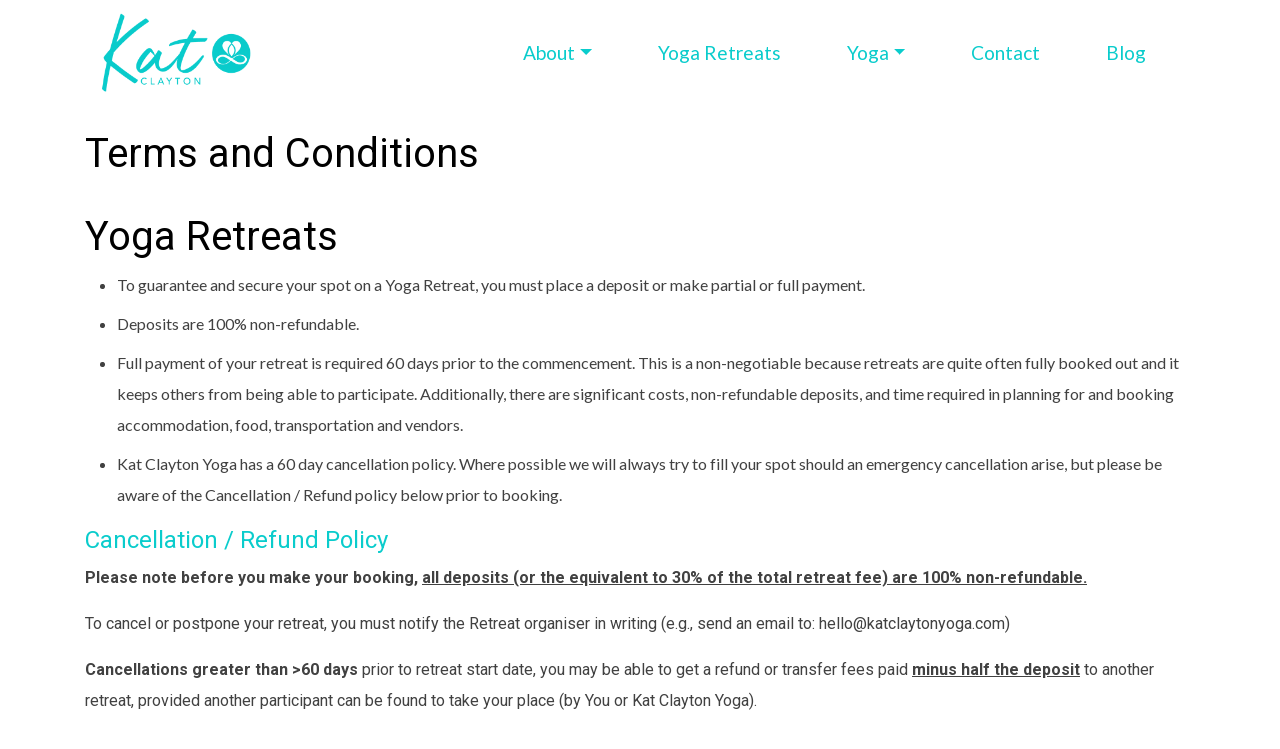

--- FILE ---
content_type: text/html; charset=UTF-8
request_url: https://katclaytonyoga.com/terms-and-conditions/
body_size: 11367
content:
<!doctype html><html class="no-js" lang="en-AU"><head>
<charset="utf-8"><meta http-equiv="X-UA-Compatible" content="IE=edge"><meta name="viewport" content="width=device-width, initial-scale=1.0"><link rel="pingback" href="https://katclaytonyoga.com/xmlrpc.php"><meta name='robots' content='index, follow, max-image-preview:large, max-snippet:-1, max-video-preview:-1' /><style>img:is([sizes="auto" i], [sizes^="auto," i]) { contain-intrinsic-size: 3000px 1500px }</style><title>Terms and Conditions - Kat Clayton Yoga</title><meta name="description" content="Please read through the yoga retreat, private lesson, corporate yoga lesson, yoga workshop T&amp;C&#039;s - terms and conditions." /><link rel="canonical" href="https://katclaytonyoga.com/terms-and-conditions/" /><meta property="og:locale" content="en_US" /><meta property="og:type" content="article" /><meta property="og:title" content="Terms and Conditions - Kat Clayton Yoga" /><meta property="og:description" content="Please read through the yoga retreat, private lesson, corporate yoga lesson, yoga workshop T&amp;C&#039;s - terms and conditions." /><meta property="og:url" content="https://katclaytonyoga.com/terms-and-conditions/" /><meta property="og:site_name" content="Kat Clayton Yoga" /><meta property="article:modified_time" content="2024-06-24T17:16:32+00:00" /><meta name="twitter:card" content="summary_large_image" /><meta name="twitter:label1" content="Est. reading time" /><meta name="twitter:data1" content="5 minutes" /> <script type="application/ld+json" class="yoast-schema-graph">{"@context":"https://schema.org","@graph":[{"@type":"WebPage","@id":"https://katclaytonyoga.com/terms-and-conditions/","url":"https://katclaytonyoga.com/terms-and-conditions/","name":"Terms and Conditions - Kat Clayton Yoga","isPartOf":{"@id":"https://katclaytonyoga.com/#website"},"datePublished":"2019-07-10T00:38:07+00:00","dateModified":"2024-06-24T17:16:32+00:00","description":"Please read through the yoga retreat, private lesson, corporate yoga lesson, yoga workshop T&C's - terms and conditions.","breadcrumb":{"@id":"https://katclaytonyoga.com/terms-and-conditions/#breadcrumb"},"inLanguage":"en-AU","potentialAction":[{"@type":"ReadAction","target":["https://katclaytonyoga.com/terms-and-conditions/"]}]},{"@type":"BreadcrumbList","@id":"https://katclaytonyoga.com/terms-and-conditions/#breadcrumb","itemListElement":[{"@type":"ListItem","position":1,"name":"Home","item":"https://katclaytonyoga.com/"},{"@type":"ListItem","position":2,"name":"Terms and Conditions"}]},{"@type":"WebSite","@id":"https://katclaytonyoga.com/#website","url":"https://katclaytonyoga.com/","name":"Kat Clayton Yoga","description":"Kat Clayton Yoga","publisher":{"@id":"https://katclaytonyoga.com/#organization"},"potentialAction":[{"@type":"SearchAction","target":{"@type":"EntryPoint","urlTemplate":"https://katclaytonyoga.com/?s={search_term_string}"},"query-input":{"@type":"PropertyValueSpecification","valueRequired":true,"valueName":"search_term_string"}}],"inLanguage":"en-AU"},{"@type":"Organization","@id":"https://katclaytonyoga.com/#organization","name":"Kat Clayton Yoga","url":"https://katclaytonyoga.com/","logo":{"@type":"ImageObject","inLanguage":"en-AU","@id":"https://katclaytonyoga.com/#/schema/logo/image/","url":"https://katclaytonyoga.com/wp-content/uploads/2019/06/KatClayton_logo-1-1-e1563155905696.png","contentUrl":"https://katclaytonyoga.com/wp-content/uploads/2019/06/KatClayton_logo-1-1-e1563155905696.png","width":250,"height":131,"caption":"Kat Clayton Yoga"},"image":{"@id":"https://katclaytonyoga.com/#/schema/logo/image/"}}]}</script> <link rel='dns-prefetch' href='//cdn.jsdelivr.net' /><link rel='dns-prefetch' href='//cdnjs.cloudflare.com' /><link rel='dns-prefetch' href='//stackpath.bootstrapcdn.com' /><link rel='dns-prefetch' href='//fonts.googleapis.com' /><link rel='dns-prefetch' href='//maxcdn.bootstrapcdn.com' /><link rel="alternate" type="application/rss+xml" title="Kat Clayton Yoga &raquo; Feed" href="https://katclaytonyoga.com/feed/" /><link rel="alternate" type="application/rss+xml" title="Kat Clayton Yoga &raquo; Comments Feed" href="https://katclaytonyoga.com/comments/feed/" /><link data-optimized="1" rel='stylesheet' id='wp-block-library-css' href='https://katclaytonyoga.com/wp-content/litespeed/css/0c5e79ea073e646046d12831de525810.css?ver=dfde5' type='text/css' media='all' /><style id='classic-theme-styles-inline-css' type='text/css'>/*! This file is auto-generated */
.wp-block-button__link{color:#fff;background-color:#32373c;border-radius:9999px;box-shadow:none;text-decoration:none;padding:calc(.667em + 2px) calc(1.333em + 2px);font-size:1.125em}.wp-block-file__button{background:#32373c;color:#fff;text-decoration:none}</style><style id='global-styles-inline-css' type='text/css'>:root{--wp--preset--aspect-ratio--square: 1;--wp--preset--aspect-ratio--4-3: 4/3;--wp--preset--aspect-ratio--3-4: 3/4;--wp--preset--aspect-ratio--3-2: 3/2;--wp--preset--aspect-ratio--2-3: 2/3;--wp--preset--aspect-ratio--16-9: 16/9;--wp--preset--aspect-ratio--9-16: 9/16;--wp--preset--color--black: #000000;--wp--preset--color--cyan-bluish-gray: #abb8c3;--wp--preset--color--white: #ffffff;--wp--preset--color--pale-pink: #f78da7;--wp--preset--color--vivid-red: #cf2e2e;--wp--preset--color--luminous-vivid-orange: #ff6900;--wp--preset--color--luminous-vivid-amber: #fcb900;--wp--preset--color--light-green-cyan: #7bdcb5;--wp--preset--color--vivid-green-cyan: #00d084;--wp--preset--color--pale-cyan-blue: #8ed1fc;--wp--preset--color--vivid-cyan-blue: #0693e3;--wp--preset--color--vivid-purple: #9b51e0;--wp--preset--gradient--vivid-cyan-blue-to-vivid-purple: linear-gradient(135deg,rgba(6,147,227,1) 0%,rgb(155,81,224) 100%);--wp--preset--gradient--light-green-cyan-to-vivid-green-cyan: linear-gradient(135deg,rgb(122,220,180) 0%,rgb(0,208,130) 100%);--wp--preset--gradient--luminous-vivid-amber-to-luminous-vivid-orange: linear-gradient(135deg,rgba(252,185,0,1) 0%,rgba(255,105,0,1) 100%);--wp--preset--gradient--luminous-vivid-orange-to-vivid-red: linear-gradient(135deg,rgba(255,105,0,1) 0%,rgb(207,46,46) 100%);--wp--preset--gradient--very-light-gray-to-cyan-bluish-gray: linear-gradient(135deg,rgb(238,238,238) 0%,rgb(169,184,195) 100%);--wp--preset--gradient--cool-to-warm-spectrum: linear-gradient(135deg,rgb(74,234,220) 0%,rgb(151,120,209) 20%,rgb(207,42,186) 40%,rgb(238,44,130) 60%,rgb(251,105,98) 80%,rgb(254,248,76) 100%);--wp--preset--gradient--blush-light-purple: linear-gradient(135deg,rgb(255,206,236) 0%,rgb(152,150,240) 100%);--wp--preset--gradient--blush-bordeaux: linear-gradient(135deg,rgb(254,205,165) 0%,rgb(254,45,45) 50%,rgb(107,0,62) 100%);--wp--preset--gradient--luminous-dusk: linear-gradient(135deg,rgb(255,203,112) 0%,rgb(199,81,192) 50%,rgb(65,88,208) 100%);--wp--preset--gradient--pale-ocean: linear-gradient(135deg,rgb(255,245,203) 0%,rgb(182,227,212) 50%,rgb(51,167,181) 100%);--wp--preset--gradient--electric-grass: linear-gradient(135deg,rgb(202,248,128) 0%,rgb(113,206,126) 100%);--wp--preset--gradient--midnight: linear-gradient(135deg,rgb(2,3,129) 0%,rgb(40,116,252) 100%);--wp--preset--font-size--small: 13px;--wp--preset--font-size--medium: 20px;--wp--preset--font-size--large: 36px;--wp--preset--font-size--x-large: 42px;--wp--preset--spacing--20: 0.44rem;--wp--preset--spacing--30: 0.67rem;--wp--preset--spacing--40: 1rem;--wp--preset--spacing--50: 1.5rem;--wp--preset--spacing--60: 2.25rem;--wp--preset--spacing--70: 3.38rem;--wp--preset--spacing--80: 5.06rem;--wp--preset--shadow--natural: 6px 6px 9px rgba(0, 0, 0, 0.2);--wp--preset--shadow--deep: 12px 12px 50px rgba(0, 0, 0, 0.4);--wp--preset--shadow--sharp: 6px 6px 0px rgba(0, 0, 0, 0.2);--wp--preset--shadow--outlined: 6px 6px 0px -3px rgba(255, 255, 255, 1), 6px 6px rgba(0, 0, 0, 1);--wp--preset--shadow--crisp: 6px 6px 0px rgba(0, 0, 0, 1);}:where(.is-layout-flex){gap: 0.5em;}:where(.is-layout-grid){gap: 0.5em;}body .is-layout-flex{display: flex;}.is-layout-flex{flex-wrap: wrap;align-items: center;}.is-layout-flex > :is(*, div){margin: 0;}body .is-layout-grid{display: grid;}.is-layout-grid > :is(*, div){margin: 0;}:where(.wp-block-columns.is-layout-flex){gap: 2em;}:where(.wp-block-columns.is-layout-grid){gap: 2em;}:where(.wp-block-post-template.is-layout-flex){gap: 1.25em;}:where(.wp-block-post-template.is-layout-grid){gap: 1.25em;}.has-black-color{color: var(--wp--preset--color--black) !important;}.has-cyan-bluish-gray-color{color: var(--wp--preset--color--cyan-bluish-gray) !important;}.has-white-color{color: var(--wp--preset--color--white) !important;}.has-pale-pink-color{color: var(--wp--preset--color--pale-pink) !important;}.has-vivid-red-color{color: var(--wp--preset--color--vivid-red) !important;}.has-luminous-vivid-orange-color{color: var(--wp--preset--color--luminous-vivid-orange) !important;}.has-luminous-vivid-amber-color{color: var(--wp--preset--color--luminous-vivid-amber) !important;}.has-light-green-cyan-color{color: var(--wp--preset--color--light-green-cyan) !important;}.has-vivid-green-cyan-color{color: var(--wp--preset--color--vivid-green-cyan) !important;}.has-pale-cyan-blue-color{color: var(--wp--preset--color--pale-cyan-blue) !important;}.has-vivid-cyan-blue-color{color: var(--wp--preset--color--vivid-cyan-blue) !important;}.has-vivid-purple-color{color: var(--wp--preset--color--vivid-purple) !important;}.has-black-background-color{background-color: var(--wp--preset--color--black) !important;}.has-cyan-bluish-gray-background-color{background-color: var(--wp--preset--color--cyan-bluish-gray) !important;}.has-white-background-color{background-color: var(--wp--preset--color--white) !important;}.has-pale-pink-background-color{background-color: var(--wp--preset--color--pale-pink) !important;}.has-vivid-red-background-color{background-color: var(--wp--preset--color--vivid-red) !important;}.has-luminous-vivid-orange-background-color{background-color: var(--wp--preset--color--luminous-vivid-orange) !important;}.has-luminous-vivid-amber-background-color{background-color: var(--wp--preset--color--luminous-vivid-amber) !important;}.has-light-green-cyan-background-color{background-color: var(--wp--preset--color--light-green-cyan) !important;}.has-vivid-green-cyan-background-color{background-color: var(--wp--preset--color--vivid-green-cyan) !important;}.has-pale-cyan-blue-background-color{background-color: var(--wp--preset--color--pale-cyan-blue) !important;}.has-vivid-cyan-blue-background-color{background-color: var(--wp--preset--color--vivid-cyan-blue) !important;}.has-vivid-purple-background-color{background-color: var(--wp--preset--color--vivid-purple) !important;}.has-black-border-color{border-color: var(--wp--preset--color--black) !important;}.has-cyan-bluish-gray-border-color{border-color: var(--wp--preset--color--cyan-bluish-gray) !important;}.has-white-border-color{border-color: var(--wp--preset--color--white) !important;}.has-pale-pink-border-color{border-color: var(--wp--preset--color--pale-pink) !important;}.has-vivid-red-border-color{border-color: var(--wp--preset--color--vivid-red) !important;}.has-luminous-vivid-orange-border-color{border-color: var(--wp--preset--color--luminous-vivid-orange) !important;}.has-luminous-vivid-amber-border-color{border-color: var(--wp--preset--color--luminous-vivid-amber) !important;}.has-light-green-cyan-border-color{border-color: var(--wp--preset--color--light-green-cyan) !important;}.has-vivid-green-cyan-border-color{border-color: var(--wp--preset--color--vivid-green-cyan) !important;}.has-pale-cyan-blue-border-color{border-color: var(--wp--preset--color--pale-cyan-blue) !important;}.has-vivid-cyan-blue-border-color{border-color: var(--wp--preset--color--vivid-cyan-blue) !important;}.has-vivid-purple-border-color{border-color: var(--wp--preset--color--vivid-purple) !important;}.has-vivid-cyan-blue-to-vivid-purple-gradient-background{background: var(--wp--preset--gradient--vivid-cyan-blue-to-vivid-purple) !important;}.has-light-green-cyan-to-vivid-green-cyan-gradient-background{background: var(--wp--preset--gradient--light-green-cyan-to-vivid-green-cyan) !important;}.has-luminous-vivid-amber-to-luminous-vivid-orange-gradient-background{background: var(--wp--preset--gradient--luminous-vivid-amber-to-luminous-vivid-orange) !important;}.has-luminous-vivid-orange-to-vivid-red-gradient-background{background: var(--wp--preset--gradient--luminous-vivid-orange-to-vivid-red) !important;}.has-very-light-gray-to-cyan-bluish-gray-gradient-background{background: var(--wp--preset--gradient--very-light-gray-to-cyan-bluish-gray) !important;}.has-cool-to-warm-spectrum-gradient-background{background: var(--wp--preset--gradient--cool-to-warm-spectrum) !important;}.has-blush-light-purple-gradient-background{background: var(--wp--preset--gradient--blush-light-purple) !important;}.has-blush-bordeaux-gradient-background{background: var(--wp--preset--gradient--blush-bordeaux) !important;}.has-luminous-dusk-gradient-background{background: var(--wp--preset--gradient--luminous-dusk) !important;}.has-pale-ocean-gradient-background{background: var(--wp--preset--gradient--pale-ocean) !important;}.has-electric-grass-gradient-background{background: var(--wp--preset--gradient--electric-grass) !important;}.has-midnight-gradient-background{background: var(--wp--preset--gradient--midnight) !important;}.has-small-font-size{font-size: var(--wp--preset--font-size--small) !important;}.has-medium-font-size{font-size: var(--wp--preset--font-size--medium) !important;}.has-large-font-size{font-size: var(--wp--preset--font-size--large) !important;}.has-x-large-font-size{font-size: var(--wp--preset--font-size--x-large) !important;}
:where(.wp-block-post-template.is-layout-flex){gap: 1.25em;}:where(.wp-block-post-template.is-layout-grid){gap: 1.25em;}
:where(.wp-block-columns.is-layout-flex){gap: 2em;}:where(.wp-block-columns.is-layout-grid){gap: 2em;}
:root :where(.wp-block-pullquote){font-size: 1.5em;line-height: 1.6;}</style><link data-optimized="1" rel='stylesheet' id='owl-carousel-css' href='https://katclaytonyoga.com/wp-content/litespeed/css/62c02118cedca925252f8096d95bd879.css?ver=d1e8f' type='text/css' media='all' /><link data-optimized="1" rel='stylesheet' id='owl-carousel-theme-css' href='https://katclaytonyoga.com/wp-content/litespeed/css/f8b0157386f609d52399fb6d628eca88.css?ver=fb094' type='text/css' media='all' /><link data-optimized="1" rel='stylesheet' id='slick-slider-css' href='https://katclaytonyoga.com/wp-content/litespeed/css/7a5c9f6bcff5dc089f406e6aba5c5e68.css?ver=fcb75' type='text/css' media='all' /><link data-optimized="1" rel='stylesheet' id='slick-slider-theme-css' href='https://katclaytonyoga.com/wp-content/litespeed/css/e2a5af5cc28bbe758329e88ce8af178f.css?ver=72030' type='text/css' media='all' /><link data-optimized="1" rel='stylesheet' id='netninjas-vc-buttons-section-css' href='https://katclaytonyoga.com/wp-content/litespeed/css/40ab66d90dbabfcd0c683723d1918db6.css?ver=5c56a' type='text/css' media='all' /><link data-optimized="1" rel='stylesheet' id='netninjas-vc-anchor-css' href='https://katclaytonyoga.com/wp-content/litespeed/css/596eebd8581701091d4850e72a9c847e.css?ver=fcf8d' type='text/css' media='all' /><link data-optimized="1" rel='stylesheet' id='netninjas-vc-bounce_arrow-css' href='https://katclaytonyoga.com/wp-content/litespeed/css/69be168705793ca3b636caa9b5f3a338.css?ver=55248' type='text/css' media='all' /><link data-optimized="1" rel='stylesheet' id='netninjas-vc-callout-block-css' href='https://katclaytonyoga.com/wp-content/litespeed/css/8531ac7e19d7f67598d6bf68e6ecafbb.css?ver=50131' type='text/css' media='all' /><link data-optimized="1" rel='stylesheet' id='netninjas-vc-download-section-css-css' href='https://katclaytonyoga.com/wp-content/litespeed/css/1e005f44aeb9cf99b477cf8b05c18eb2.css?ver=97af6' type='text/css' media='all' /><link data-optimized="1" rel='stylesheet' id='netninjas-vc-hover-box-css' href='https://katclaytonyoga.com/wp-content/litespeed/css/8039c1a4ba58f472b2374402754f294b.css?ver=f87d7' type='text/css' media='all' /><link data-optimized="1" rel='stylesheet' id='netninjas-vc-quick-link-css' href='https://katclaytonyoga.com/wp-content/litespeed/css/d08200ed9acca6a68c15371c39d163dc.css?ver=73bd5' type='text/css' media='all' /><link data-optimized="1" rel='stylesheet' id='netninjas-vc-social-section-css' href='https://katclaytonyoga.com/wp-content/litespeed/css/299872929ec4bf3d11ea4eff056b8937.css?ver=86457' type='text/css' media='all' /><link data-optimized="1" rel='stylesheet' id='netninjas-vc-team-grid-css' href='https://katclaytonyoga.com/wp-content/litespeed/css/63403294417a71cca36fd642d392dcfd.css?ver=1b934' type='text/css' media='all' /><link data-optimized="1" rel='stylesheet' id='netninjas-vc-testimonials-grid-css' href='https://katclaytonyoga.com/wp-content/litespeed/css/1caa3a594d671817a3d7a309dc25e6df.css?ver=d64e0' type='text/css' media='all' /><link data-optimized="1" rel='stylesheet' id='netninjas-vc-testimonials-css' href='https://katclaytonyoga.com/wp-content/litespeed/css/cb8e3ea7f8dc9254f517a8a820a5a2c9.css?ver=e4c9d' type='text/css' media='all' /><link data-optimized="1" rel='stylesheet' id='netninjas-vc-video-block-css' href='https://katclaytonyoga.com/wp-content/litespeed/css/7d9e6ccef15ac651541e71c5da93aa56.css?ver=a2cbb' type='text/css' media='all' /><link data-optimized="1" rel='stylesheet' id='vidbg-frontend-style-css' href='https://katclaytonyoga.com/wp-content/litespeed/css/779a5abfba25631aa55c3ab6a1572a09.css?ver=24201' type='text/css' media='all' /><link data-optimized="1" rel='stylesheet' id='woo-gift-cards-lite-css' href='https://katclaytonyoga.com/wp-content/litespeed/css/e1ede21986f365c6e7bfdee531253fd3.css?ver=858d1' type='text/css' media='all' /><link data-optimized="1" rel='stylesheet' id='dashicons-css' href='https://katclaytonyoga.com/wp-content/litespeed/css/b7d9cc543e0186b0a283f1fc207572ae.css?ver=31c01' type='text/css' media='all' /><link data-optimized="1" rel='stylesheet' id='thickbox-css' href='https://katclaytonyoga.com/wp-content/litespeed/css/80ecaab180a3e8436061c4ed8bc3bd6c.css?ver=fc0b0' type='text/css' media='all' /><link data-optimized="1" rel='stylesheet' id='woocommerce-layout-css' href='https://katclaytonyoga.com/wp-content/litespeed/css/ff9b9f175a1f4dd2f781c1bb4eb304f9.css?ver=228c5' type='text/css' media='all' /><link data-optimized="1" rel='stylesheet' id='woocommerce-smallscreen-css' href='https://katclaytonyoga.com/wp-content/litespeed/css/ed5ba0135dacc26e077f982e88bb3090.css?ver=9603d' type='text/css' media='only screen and (max-width: 768px)' /><link data-optimized="1" rel='stylesheet' id='woocommerce-general-css' href='https://katclaytonyoga.com/wp-content/litespeed/css/9eac1ef6dc56a8458de180102572d4ad.css?ver=14173' type='text/css' media='all' /><style id='woocommerce-inline-inline-css' type='text/css'>.woocommerce form .form-row .required { visibility: visible; }</style><link data-optimized="1" rel='stylesheet' id='wc-deposits-frontend-css' href='https://katclaytonyoga.com/wp-content/litespeed/css/f95231705241f3383ad4d7adad5dea1e.css?ver=bb2db' type='text/css' media='all' /><link data-optimized="1" rel='stylesheet' id='parent-style-css' href='https://katclaytonyoga.com/wp-content/litespeed/css/b77384e7309c7e18173ef9c65935d046.css?ver=592af' type='text/css' media='all' /><link data-optimized="1" rel='stylesheet' id='parent-custom-css' href='https://katclaytonyoga.com/wp-content/litespeed/css/f5f80aa24b90ae3d8eb4f00cff0a3739.css?ver=456cf' type='text/css' media='all' /><link data-optimized="1" rel='stylesheet' id='site-style-css' href='https://katclaytonyoga.com/wp-content/litespeed/css/1eb69fc040ca87231c905d0e559e15ea.css?ver=69246' type='text/css' media='all' /><link rel='stylesheet' id='bootstrap-css' href='//stackpath.bootstrapcdn.com/bootstrap/4.3.1/css/bootstrap.min.css?ver=4.3' type='text/css' media='all' /><link data-optimized="1" rel='stylesheet' id='fullpage-css' href='https://katclaytonyoga.com/wp-content/litespeed/css/ce0de44bdf0c3fd9d27091a29db56b76.css?ver=df467' type='text/css' media='all' /><link data-optimized="1" rel='stylesheet' id='js_composer_front-css' href='https://katclaytonyoga.com/wp-content/litespeed/css/779ae681a2f0495b54ee0eb581a6e8e3.css?ver=06cf0' type='text/css' media='all' /><link data-optimized="1" rel='stylesheet' id='custom-css' href='https://katclaytonyoga.com/wp-content/litespeed/css/6e27f0dd322998c9f9b2cf64d4c3e83b.css?ver=bcabd' type='text/css' media='all' /><link data-optimized="1" rel='stylesheet' id='pringle-and-tweed-font-css' href='https://katclaytonyoga.com/wp-content/litespeed/css/a328e21d146747ebde52748b7a57b0c8.css?ver=7b0c8' type='text/css' media='all' /><link rel='stylesheet' id='google-fonts-css' href='//fonts.googleapis.com/css?family=Lato%3A300%2C400%2C700%7CRoboto%3A400%2C700&#038;display=swap&#038;ver=6.8.3' type='text/css' media='all' /><link rel='stylesheet' id='font-awesome-css' href='//maxcdn.bootstrapcdn.com/font-awesome/4.5.0/css/font-awesome.min.css?ver=6.8.3' type='text/css' media='all' /><link rel='stylesheet' id='bx-slider-css' href='//cdn.jsdelivr.net/bxslider/4.2.12/jquery.bxslider.css?ver=6.8.3' type='text/css' media='all' /><link data-optimized="1" rel='stylesheet' id='js_composer_custom_css-css' href='https://katclaytonyoga.com/wp-content/litespeed/css/5f4836e05212d725285a8972dd636c28.css?ver=93e5d' type='text/css' media='all' /> <script type="text/javascript" src="https://katclaytonyoga.com/wp-includes/js/jquery/jquery.min.js?ver=3.7.1" id="jquery-core-js"></script> <script data-optimized="1" type="text/javascript" src="https://katclaytonyoga.com/wp-content/litespeed/js/74b050633e946f5a365375f9be332a27.js?ver=58126" id="jquery-migrate-js"></script> <script data-optimized="1" type="text/javascript" src="https://katclaytonyoga.com/wp-content/litespeed/js/9c1a93f8ee293f1e1ea4e52b7eddabd2.js?ver=230ce" id="wc-jquery-blockui-js" data-wp-strategy="defer"></script> <script data-optimized="1" type="text/javascript" src="https://katclaytonyoga.com/wp-content/litespeed/js/7f2de6f59e95cce0a086a2b7c8166e3b.js?ver=2b303" id="wc-js-cookie-js" data-wp-strategy="defer"></script> <script type="text/javascript" id="woocommerce-js-extra">/*  */
var woocommerce_params = {"ajax_url":"\/wp-admin\/admin-ajax.php","wc_ajax_url":"\/?wc-ajax=%%endpoint%%","i18n_password_show":"Show password","i18n_password_hide":"Hide password"};
/*  */</script> <script data-optimized="1" type="text/javascript" src="https://katclaytonyoga.com/wp-content/litespeed/js/acaa805f6ce849550379c9bf56006706.js?ver=6f929" id="woocommerce-js" data-wp-strategy="defer"></script> <script type="text/javascript" id="wc_additional_fees_script-js-extra">/*  */
var add_fee_vars = {"add_fee_ajaxurl":"https:\/\/katclaytonyoga.com\/wp-admin\/admin-ajax.php","add_fee_nonce":"5fcf2a4b16","add_fee_loader":"https:\/\/katclaytonyoga.com\/wp-content\/plugins\/woocommerce-additional-fees\/images\/loading.gif","alert_ajax_error":"An internal server error occured in processing a request. Please try again or contact us. Thank you. "};
/*  */</script> <script data-optimized="1" type="text/javascript" src="https://katclaytonyoga.com/wp-content/litespeed/js/09137a2fa10875b8375548c9c62ba439.js?ver=b3e93" id="wc_additional_fees_script-js"></script> <script>document.addEventListener('DOMContentLoaded', function() {
    var buttons = document.querySelectorAll('a.button');
    buttons.forEach(function(button) {
        if (button.textContent.trim() === 'Book Now') {
            button.textContent = 'Select';
        }
    });
});
    
    
document.addEventListener("DOMContentLoaded", function() {
    // Truncate excerpt text to 200 characters
    var excerptElements = document.querySelectorAll('.vc_custom_heading.vc_gitem-post-data.vc_gitem-post-data-source-post_excerpt p');
    excerptElements.forEach(function(element) {
        var text = element.textContent.trim();
        if (text.length > 125) {
            var truncated = text.substring(0, 125) + '...';
            element.textContent = truncated;
        }
    });

    // Truncate title text to 100 characters
    var titleElements = document.querySelectorAll('.vc_custom_heading.vc_gitem-post-data.vc_gitem-post-data-source-post_title h4');
    titleElements.forEach(function(element) {
        var text = element.textContent.trim();
        if (text.length > 55) {
            var truncated = text.substring(0, 55) + '...';
            element.textContent = truncated;
        }
    });
});</script><link rel="https://api.w.org/" href="https://katclaytonyoga.com/wp-json/" /><link rel="alternate" title="JSON" type="application/json" href="https://katclaytonyoga.com/wp-json/wp/v2/pages/1804" /><link rel='shortlink' href='https://katclaytonyoga.com/?p=1804' /><link rel="alternate" title="oEmbed (JSON)" type="application/json+oembed" href="https://katclaytonyoga.com/wp-json/oembed/1.0/embed?url=https%3A%2F%2Fkatclaytonyoga.com%2Fterms-and-conditions%2F" /><link rel="alternate" title="oEmbed (XML)" type="text/xml+oembed" href="https://katclaytonyoga.com/wp-json/oembed/1.0/embed?url=https%3A%2F%2Fkatclaytonyoga.com%2Fterms-and-conditions%2F&#038;format=xml" />
<noscript><style>.woocommerce-product-gallery{ opacity: 1 !important; }</style></noscript><meta name="generator" content="Powered by WPBakery Page Builder - drag and drop page builder for WordPress."/><link rel="icon" href="https://katclaytonyoga.com/wp-content/uploads/2019/08/favicon-100x100.png" sizes="32x32" /><link rel="icon" href="https://katclaytonyoga.com/wp-content/uploads/2019/08/favicon.png" sizes="192x192" /><link rel="apple-touch-icon" href="https://katclaytonyoga.com/wp-content/uploads/2019/08/favicon.png" /><meta name="msapplication-TileImage" content="https://katclaytonyoga.com/wp-content/uploads/2019/08/favicon.png" />
<noscript><style>.wpb_animate_when_almost_visible { opacity: 1; }</style></noscript> <script async src="https://www.googletagmanager.com/gtag/js?id=UA-145529864-1"></script> <script>window.dataLayer = window.dataLayer || [];
  function gtag(){dataLayer.push(arguments);}
  gtag('js', new Date());

  gtag('config', 'UA-145529864-1');</script> </head><body class="wp-singular page-template-default page page-id-1804 wp-custom-logo wp-theme-netninjas_theme wp-child-theme-netninjas_theme-child theme-netninjas_theme woocommerce-no-js wpb-js-composer js-comp-ver-8.5 vc_responsive"><div id="fullpage"><header class="header section" role="banner"><div id="countdown-container"><div class="container"><div class="row"><div id="countdown-timer" class="col-xs-12 col-lg-9"></div><div class="col-xs-12 col-lg-3"><ul id="social-links" class="menu"><li id="menu-item-191" class="icon-instagram menu-item menu-item-type-custom menu-item-object-custom menu-item-191"><a target="_blank" href="https://www.instagram.com/katclaytonyoga/">Instagram</a></li><li id="menu-item-190" class="icon-facebook menu-item menu-item-type-custom menu-item-object-custom menu-item-190"><a target="_blank" href="https://www.facebook.com/katclaytonyoga">Facebook</a></li><li id="menu-item-192" class="icon-youtube menu-item menu-item-type-custom menu-item-object-custom menu-item-192"><a target="_blank" href="https://www.youtube.com/channel/UCey54A-yadVpsRaJ2-Vu3Jg">YouTube</a></li><li id="menu-item-9428" class="icon-mail menu-item menu-item-type-custom menu-item-object-custom menu-item-9428"><a href="mailto:hello@katclaytonyoga.com">E-mail</a></li></ul></div></div></div></div><div class="navbar-container"><div class="container"><nav class="navbar navbar-expand-lg navbar-light bg-light">
<a href="https://katclaytonyoga.com" class="navbar-brand"><img src="https://katclaytonyoga.com/wp-content/uploads/2019/06/KatClayton_logo-1-1-e1563155905696.png" alt=""></a>
<button class="navbar-toggler" type="button" data-toggle="collapse" data-target="#navbarNav" aria-controls="navbarNav" aria-expanded="false" aria-label="Toggle navigation"><span
class="navbar-toggler-icon"></span>
</button><div class="collapse navbar-collapse" id="navbarNav"><ul id="main-nav" class="navbar-nav ml-auto"><li itemscope="itemscope" itemtype="https://www.schema.org/SiteNavigationElement" id="menu-item-199" class="menu-item menu-item-type-post_type menu-item-object-page menu-item-has-children dropdown menu-item-199 nav-item"><a title="About" href="https://katclaytonyoga.com/about/" data-toggle="dropdown" aria-haspopup="true" aria-expanded="false" class="dropdown-toggle nav-link" id="menu-item-dropdown-199">About</a><ul class="dropdown-menu" aria-labelledby="menu-item-dropdown-199" role="menu"><li itemscope="itemscope" itemtype="https://www.schema.org/SiteNavigationElement" id="menu-item-1093" class="menu-item menu-item-type-post_type menu-item-object-page menu-item-1093 nav-item"><a title="Meet Kat" href="https://katclaytonyoga.com/about/" class="dropdown-item">Meet Kat</a></li><li itemscope="itemscope" itemtype="https://www.schema.org/SiteNavigationElement" id="menu-item-1196" class="menu-item menu-item-type-post_type menu-item-object-page menu-item-1196 nav-item"><a title="Student Testimonials" href="https://katclaytonyoga.com/testimonials/" class="dropdown-item">Student Testimonials</a></li><li itemscope="itemscope" itemtype="https://www.schema.org/SiteNavigationElement" id="menu-item-198" class="menu-item menu-item-type-post_type menu-item-object-page menu-item-198 nav-item"><a title="Tips &amp; FAQ&#039;s" href="https://katclaytonyoga.com/faqs/" class="dropdown-item">Tips &#038; FAQ&#8217;s</a></li></ul></li><li itemscope="itemscope" itemtype="https://www.schema.org/SiteNavigationElement" id="menu-item-720" class="menu-item menu-item-type-post_type menu-item-object-page menu-item-720 nav-item"><a title="Yoga Retreats" href="https://katclaytonyoga.com/retreats/" class="nav-link">Yoga Retreats</a></li><li itemscope="itemscope" itemtype="https://www.schema.org/SiteNavigationElement" id="menu-item-895" class="menu-item menu-item-type-post_type menu-item-object-page menu-item-has-children dropdown menu-item-895 nav-item"><a title="Yoga" href="https://katclaytonyoga.com/yoga/" data-toggle="dropdown" aria-haspopup="true" aria-expanded="false" class="dropdown-toggle nav-link" id="menu-item-dropdown-895">Yoga</a><ul class="dropdown-menu" aria-labelledby="menu-item-dropdown-895" role="menu"><li itemscope="itemscope" itemtype="https://www.schema.org/SiteNavigationElement" id="menu-item-1455" class="menu-item menu-item-type-post_type menu-item-object-page menu-item-1455 nav-item"><a title="Teacher Training" href="https://katclaytonyoga.com/teacher-training/" class="dropdown-item">Teacher Training</a></li><li itemscope="itemscope" itemtype="https://www.schema.org/SiteNavigationElement" id="menu-item-1457" class="menu-item menu-item-type-post_type menu-item-object-page menu-item-1457 nav-item"><a title="Corporate Yoga Classes" href="https://katclaytonyoga.com/corporate/" class="dropdown-item">Corporate Yoga Classes</a></li><li itemscope="itemscope" itemtype="https://www.schema.org/SiteNavigationElement" id="menu-item-1129" class="menu-item menu-item-type-post_type menu-item-object-page menu-item-1129 nav-item"><a title="Private Lessons" href="https://katclaytonyoga.com/private-lessons/" class="dropdown-item">Private Lessons</a></li><li itemscope="itemscope" itemtype="https://www.schema.org/SiteNavigationElement" id="menu-item-1214" class="menu-item menu-item-type-post_type menu-item-object-page menu-item-1214 nav-item"><a title="All Yoga" href="https://katclaytonyoga.com/yoga/" class="dropdown-item">All Yoga</a></li></ul></li><li itemscope="itemscope" itemtype="https://www.schema.org/SiteNavigationElement" id="menu-item-1198" class="menu-item menu-item-type-post_type menu-item-object-page menu-item-1198 nav-item"><a title="Contact" href="https://katclaytonyoga.com/connect/" class="nav-link">Contact</a></li><li itemscope="itemscope" itemtype="https://www.schema.org/SiteNavigationElement" id="menu-item-12416" class="menu-item menu-item-type-post_type menu-item-object-page menu-item-12416 nav-item"><a title="Blog" href="https://katclaytonyoga.com/blog/" class="nav-link">Blog</a></li></ul></div></nav></div></div></header><div class="content"><div class="container"><div class="inner-content row"><main class="main col-12 cell" role="main"><article id="post-1804" class="post-1804 page type-page status-publish hentry" role="article" itemscope
itemtype="http://schema.org/WebPage"><section class="entry-content" itemprop="text"><div class="wpb-content-wrapper"><div class="vc_row wpb_row vc_row-fluid"><div class="wpb_column vc_column_container vc_col-sm-12"><div class="vc_column-inner"><div class="wpb_wrapper"><div class="wpb_text_column wpb_content_element terms-heading" ><div class="wpb_wrapper"><h1>Terms and Conditions</h1></div></div><div class="wpb_text_column wpb_content_element" ><div class="wpb_wrapper"><h1>Yoga Retreats</h1><ul><li>To guarantee and secure your spot on a Yoga Retreat, you must place a deposit or make partial or full payment.</li><li>Deposits are 100% non-refundable.</li><li>Full payment of your retreat is required 60 days prior to the commencement. This is a non-negotiable because retreats are quite often fully booked out and it keeps others from being able to participate. Additionally, there are significant costs, non-refundable deposits, and time required in planning for and booking accommodation, food, transportation and vendors.</li><li>Kat Clayton Yoga has a 60 day cancellation policy. Where possible we will always try to fill your spot should an emergency cancellation arise, but please be aware of the Cancellation / Refund policy below prior to booking.</li></ul><h4>Cancellation / Refund Policy</h4><p><strong>Please note before you make your booking, <span style="text-decoration: underline;">all deposits </span></strong><span style="text-decoration: underline;"><strong>(or the equivalent to 30% of the total retreat fee) </strong></span><strong><span style="text-decoration: underline;">are 100% non-refundable.</span><br />
</strong></p><p>To cancel or postpone your retreat, you must notify the Retreat organiser in writing (e.g., send an email to: hello@katclaytonyoga.com)</p><p><strong>Cancellations greater than &gt;60 days </strong>prior to retreat start date, you may be able to get a refund or transfer fees paid <span style="text-decoration: underline;"><strong>minus half the deposit</strong></span> to another retreat, provided another participant can be found to take your place (by You or Kat Clayton Yoga).</p><p><em>Note:</em> Half of your deposit will be retained as a cancellation and/or transfer fee. The remaining half may be able to be transferred to a future retreat provided someone can be found to take your place. The credit must be used on another retreat within 18 months.</p><p><strong>Cancellations within &lt;60 days </strong>prior to the retreat start date, <span style="text-decoration: underline;"><strong>100% of your deposit will be retained</strong></span> and cannot be refunded or transferred.</p><p>If we are able to find someone to fill your spot, you may be able to transfer the remaining retreat fees (minus the deposit) to a future retreat. We cannot guarantee we can fill your spot. Any credit must be used on another retreat within 18 months.</p><p><strong><span style="text-decoration: underline;">&gt;30 days before the retreat or if no notice is given in writing, there are No Refunds, No Transfers.</span></strong> You are liable for 100% Retreat Fees paid. Any fees paid and deposit will be retained and cannot be refunded.</p><p>Kat Clayton Yoga cannot refund any foreign exchange, bank transfer or credit card fees.</p><p>Please pay close attention to international and local travel laws, border closures. No exceptions to the Cancellation policy can be made even for COVID or family illness related cancellations.</p><h4>Transferring to another Retreat or Student</h4><p>Kat Clayton Yoga is under no obligations to find a replacement for you, nor can we guarantee another retreat will be made available for you to transfer it to in the future or within the next 18 months.</p><p>Should you want to gift or transfer your Retreat fees to another person that you have sourced on your own to take your place, that is fine provided you notify the Retreat organiser and they meet the retreat requirements.</p><h4>Cancellation by the Organizer / Retreat Venue</h4><p>Kat Clayton Yoga and the Venue reserve the right to cancel any retreat or withdraw a student at any time. In the event Kat Clayton Yoga cancels a retreat under any circumstances seen or unforeseen, attempts will be made to recover the deposits to provide a refund or credit towards a future retreat.</p><p>Kat Clayton Yoga will not be held liable for any costs students may have incurred while planning for the retreat (e.g., costs relating to transportation, accommodation, airline tickets, credit card processing fees, work related loss etc).</p><h4>Credit Card processing fees</h4><p>There is a 2% processing fee for all credit card purchases made from this website. This fee is non-refundable. This fee can be avoided by making bank transfer or cash payment where applicable.</p><p>Prices listed on this website are listed in Australian Dollars (AUD) unless otherwise noted.</p><h4>Injuries</h4><p>Students should always notify Kat Clayton Yoga prior to or on arrival if you have any injuries, pregnancy, allergies, dietary restrictions, questions or concerns to enable us to prepare and try and provide the best experience possible.</p><h4>Insurance</h4><p>We understand unexpected circumstances may occur (i.e., injuries, family emergencies, death, illness etc). Kat Clayton Yoga will not be held responsible for any loss as a result of cancellations for any reason (seen or unforeseen) including circumstances outside our control including natural disasters, global pandemics, illness or acts of war. It is strongly recommended you insure yourself with personal, medical and/or travel insurance to protect from any extenuating circumstances which may prevent you from attending or affect your participation on the Retreat.</p><h1>Private Yoga Lessons</h1><ul class="MailOutline"><li>Lesson fees are <strong>non-refundable</strong> and must be used within 12 months from date of purchase.</li><li>It is the responsibility of the student to get in touch with Kat Clayton Yoga via email or text to schedule their lessons at a mutually suitable time.</li><li><strong>48 hours notice</strong> is required to cancel or reschedule a private lesson (via mobile text or email).</li><li><span style="text-decoration: underline;"><strong>Cancellations within 48 hours will be charged 50% of the lesson fee.</strong></span></li><li>We kindly request as much advance notice as possible &#8211; please notify us via text or email as soon as possible if you need to cancel or wish to reschedule your lesson for any reason.</li></ul><h1>Mentoring &amp; Corporate Classes</h1><ul class="MailOutline"><li>Lesson fees are <strong>non-refundable</strong> and must be used within 12 months from date of purchase.</li><li>It is the responsibility of the student / company to get in touch with Kat Clayton Yoga via email or text to schedule or as the case may be, to reschedule lessons at a mutually suitable time.</li><li><strong>Minimum of 48 hours notice</strong> to cancel or reschedule a lesson (via mobile text or email).</li><li><span style="text-decoration: underline;"><strong>Cancellations within 48 hours will be charged 100% of lesson fee.</strong> </span></li></ul><h1>Yoga Workshops</h1><p>Each workshop venue&#8217;s policy may differ. If not stated, the policy is as follows:</p><ul><li>No refunds or credits will be given for cancellations within 24 hours of the beginning of a workshop.</li><li>If you purchase multiple workshops and cannot attend part or all of the sessions, no refund is available for the unused portion.</li><li>The venue and/or Kat Clayton Yoga reserve the right to cancel at any time, with or without notice. In this instance a full refund will be given (minus any credit card processing fees).</li><li>Please take note of the venue’s cancellation policy &#8211; this may be be in addition to the policy outlined above.</li></ul></div></div></div></div></div></div><div class="vc_row wpb_row vc_row-fluid"><div class="wpb_column vc_column_container vc_col-sm-12"><div class="vc_column-inner"><div class="wpb_wrapper"></div></div></div></div></div></section><div id="comments" class="comments-area"></div></article></main></div></div></div><footer class="footer" role="contentinfo"><div class="container text-center-xs text-left-md"><div class="row"><div class="col-xs-12 col-lg-3"><div id="text-6" class="widget-container widget_text"><div class="textwidget"><p><img decoding="async" class="alignnone size-large" src="https://katclaytonyoga.com/wp-content/uploads/2019/06/KatClayton_logo_white.svg" alt="Kat Clayton Yoga" width="250px" /></p></div></div></div><div class="col-xs-12 col-lg-6"><div id="nav_menu-7" class="widget-container widget_nav_menu"><div class="menu-footer-menu-container"><ul id="menu-footer-menu" class="menu"><li id="menu-item-451" class="menu-item menu-item-type-post_type menu-item-object-page menu-item-451"><a href="https://katclaytonyoga.com/contact/">Contact Us</a></li><li id="menu-item-2176" class="menu-item menu-item-type-post_type menu-item-object-page current-menu-item page_item page-item-1804 current_page_item menu-item-2176 active"><a href="https://katclaytonyoga.com/terms-and-conditions/" aria-current="page">Terms and Conditions</a></li><li id="menu-item-887" class="menu-item menu-item-type-post_type menu-item-object-page menu-item-887"><a href="https://katclaytonyoga.com/yoga/">Yoga</a></li><li id="menu-item-6907" class="menu-item menu-item-type-post_type menu-item-object-page menu-item-6907"><a href="https://katclaytonyoga.com/private-lessons/">Private Lessons</a></li><li id="menu-item-12415" class="menu-item menu-item-type-post_type menu-item-object-page menu-item-12415"><a href="https://katclaytonyoga.com/blog/">Blog</a></li></ul></div></div></div><div class="col-xs-12 col-lg-3"><div id="nav_menu-8" class="widget-container widget_nav_menu"><div class="menu-social-menu-container"><ul id="menu-social-menu" class="menu"><li class="icon-instagram menu-item menu-item-type-custom menu-item-object-custom menu-item-191"><a target="_blank" href="https://www.instagram.com/katclaytonyoga/">Instagram</a></li><li class="icon-facebook menu-item menu-item-type-custom menu-item-object-custom menu-item-190"><a target="_blank" href="https://www.facebook.com/katclaytonyoga">Facebook</a></li><li class="icon-youtube menu-item menu-item-type-custom menu-item-object-custom menu-item-192"><a target="_blank" href="https://www.youtube.com/channel/UCey54A-yadVpsRaJ2-Vu3Jg">YouTube</a></li><li class="icon-mail menu-item menu-item-type-custom menu-item-object-custom menu-item-9428"><a href="mailto:hello@katclaytonyoga.com">E-mail</a></li></ul></div></div></div></div></div><p class="copyright"><a href="mailto:hello@katclaytonyoga.com">hello@katclaytonyoga.com</a><br>Copyright, Kat Clayton Yoga, 2026</p></footer><a id="back_to_top"></a></div>  <script type="speculationrules">{"prefetch":[{"source":"document","where":{"and":[{"href_matches":"\/*"},{"not":{"href_matches":["\/wp-*.php","\/wp-admin\/*","\/wp-content\/uploads\/*","\/wp-content\/*","\/wp-content\/plugins\/*","\/wp-content\/themes\/netninjas_theme-child\/*","\/wp-content\/themes\/netninjas_theme\/*","\/*\\?(.+)"]}},{"not":{"selector_matches":"a[rel~=\"nofollow\"]"}},{"not":{"selector_matches":".no-prefetch, .no-prefetch a"}}]},"eagerness":"conservative"}]}</script> <script id="mcjs">!function(c,h,i,m,p){m=c.createElement(h),p=c.getElementsByTagName(h)[0],m.async=1,m.src=i,p.parentNode.insertBefore(m,p)}(document,"script","https://chimpstatic.com/mcjs-connected/js/users/502b34a89874d4762e7dbb12a/9dda87be1de9b20aefc167c48.js");</script> <script type='text/javascript'>(function () {
			var c = document.body.className;
			c = c.replace(/woocommerce-no-js/, 'woocommerce-js');
			document.body.className = c;
		})();</script> <link data-optimized="1" rel='stylesheet' id='wc-stripe-blocks-checkout-style-css' href='https://katclaytonyoga.com/wp-content/litespeed/css/081fec21a54124fcb41a825717ef7937.css?ver=66e40' type='text/css' media='all' /><link data-optimized="1" rel='stylesheet' id='wc-blocks-style-css' href='https://katclaytonyoga.com/wp-content/litespeed/css/47c924a0088ef5254be1ef136d3e18d5.css?ver=39782' type='text/css' media='all' /> <script data-optimized="1" type="text/javascript" src="https://katclaytonyoga.com/wp-content/litespeed/js/7f8c3c66ad3884e1d5d68eb8551386bf.js?ver=fc0f0" id="owl-carousel-js"></script> <script data-optimized="1" type="text/javascript" src="https://katclaytonyoga.com/wp-content/litespeed/js/442b141de764e0d750eb0f60a1f67c47.js?ver=a2651" id="slick-slider-js"></script> <script data-optimized="1" type="text/javascript" src="https://katclaytonyoga.com/wp-content/litespeed/js/98a5941e7fbfda097a0dbc5d43a5a612.js?ver=40ca2" id="main-js"></script> <script type="text/javascript" id="mailchimp-woocommerce-js-extra">/*  */
var mailchimp_public_data = {"site_url":"https:\/\/katclaytonyoga.com","ajax_url":"https:\/\/katclaytonyoga.com\/wp-admin\/admin-ajax.php","disable_carts":"","subscribers_only":"","language":"en","allowed_to_set_cookies":"1"};
/*  */</script> <script data-optimized="1" type="text/javascript" src="https://katclaytonyoga.com/wp-content/litespeed/js/10ca066147e9d3a53df9724172a4d41c.js?ver=b01ee" id="mailchimp-woocommerce-js"></script> <script data-optimized="1" type="text/javascript" src="https://katclaytonyoga.com/wp-content/litespeed/js/19adf8a9aee75c7868404c43295e5361.js?ver=57d91" id="custom-js"></script> <script type="text/javascript" src="//cdn.jsdelivr.net/bxslider/4.2.12/jquery.bxslider.min.js?ver=4.2.12" id="bx-slider-js"></script> <script data-optimized="1" type="text/javascript" src="https://katclaytonyoga.com/wp-content/litespeed/js/6d8bc2b6e9965b98535bc67b2666dc4b.js?ver=91d0c" id="sourcebuster-js-js"></script> <script type="text/javascript" id="wc-order-attribution-js-extra">/*  */
var wc_order_attribution = {"params":{"lifetime":1.0000000000000000818030539140313095458623138256371021270751953125e-5,"session":30,"base64":false,"ajaxurl":"https:\/\/katclaytonyoga.com\/wp-admin\/admin-ajax.php","prefix":"wc_order_attribution_","allowTracking":true},"fields":{"source_type":"current.typ","referrer":"current_add.rf","utm_campaign":"current.cmp","utm_source":"current.src","utm_medium":"current.mdm","utm_content":"current.cnt","utm_id":"current.id","utm_term":"current.trm","utm_source_platform":"current.plt","utm_creative_format":"current.fmt","utm_marketing_tactic":"current.tct","session_entry":"current_add.ep","session_start_time":"current_add.fd","session_pages":"session.pgs","session_count":"udata.vst","user_agent":"udata.uag"}};
/*  */</script> <script data-optimized="1" type="text/javascript" src="https://katclaytonyoga.com/wp-content/litespeed/js/68813d487e1dfc3ff5f74bb266c1adb0.js?ver=efafc" id="wc-order-attribution-js"></script> <script type="text/javascript" src="//cdnjs.cloudflare.com/ajax/libs/popper.js/1.14.7/umd/popper.min.js?ver=4.3" id="popper-js-js"></script> <script type="text/javascript" src="//stackpath.bootstrapcdn.com/bootstrap/4.3.1/js/bootstrap.min.js?ver=4.3" id="bootstrap-js"></script> <script data-optimized="1" type="text/javascript" src="https://katclaytonyoga.com/wp-content/litespeed/js/90f8f09f04a1688505273322e1a287f3.js?ver=e7214" id="fullpage-js"></script> <script data-optimized="1" type="text/javascript" src="https://katclaytonyoga.com/wp-content/litespeed/js/dfc6f838a8fa176d0f6e6d12480eac3a.js?ver=0dc07" id="fullpage-extensions-js"></script> <script data-optimized="1" type="text/javascript" src="https://katclaytonyoga.com/wp-content/litespeed/js/491f79481a71ddfc9794da96357a8ec9.js?ver=a7341" id="wpb_composer_front_js-js"></script> <script></script> </body></html>
<!-- Page optimized by LiteSpeed Cache @2026-01-23 04:25:10 -->

<!-- Page cached by LiteSpeed Cache 7.7 on 2026-01-23 04:25:10 -->

--- FILE ---
content_type: text/css
request_url: https://katclaytonyoga.com/wp-content/litespeed/css/40ab66d90dbabfcd0c683723d1918db6.css?ver=5c56a
body_size: -92
content:
.netninjas_button_link{display:inline-block;margin-bottom:25px}.netninjas_button_link:not(:last-child){margin-right:0}.netninjas_button_link.position-block{display:block}.netninjas_button_link.position-block:not(:last-child){margin-bottom:18px}.wpb_content_element.netninjas_button_section .wpb_content_element.wpb_content_element:last-child{margin-bottom:0}@media (max-width:64em){.wpb_content_element.netninjas_button_link:not(:last-child){margin-bottom:32px}}@media (max-width:40em){.wpb_content_element.netninjas_button_link:not(:last-child){margin-bottom:20px}}

--- FILE ---
content_type: text/css
request_url: https://katclaytonyoga.com/wp-content/litespeed/css/596eebd8581701091d4850e72a9c847e.css?ver=fcf8d
body_size: -153
content:
.wpb_content_element.netninjas_anchor{margin:0;position:absolute;pointer-events:none;opacity:0}

--- FILE ---
content_type: text/css
request_url: https://katclaytonyoga.com/wp-content/litespeed/css/69be168705793ca3b636caa9b5f3a338.css?ver=55248
body_size: 133
content:
.wpb_content_element.netninjas_bounce_arrow{position:relative}.wpb_content_element.netninjas_bounce_arrow a{display:block;width:80px;height:80px;top:-180px;position:relative;margin-left:-40px;left:50%;z-index:10}.wpb_content_element.netninjas_bounce_arrow .arrow{border-left:4px solid #fff;border-bottom:4px solid #fff;width:30px;height:30px;transform:rotate(-45deg);border-radius:2px;top:30px;position:relative;cursor:pointer;display:block;left:50%;margin-left:-16px;pointer-events:none}.bounce{-moz-animation:bounce 6s infinite;-webkit-animation:bounce 6s infinite;animation:bounce 6s infinite}@-moz-keyframes bounce{0%,10%,25%,40%,100%{-moz-transform:translateY(0);transform:translateY(0)}20%{-moz-transform:translateY(-30px);transform:translateY(-30px)}30%{-moz-transform:translateY(-15px);transform:translateY(-15px)}}@-webkit-keyframes bounce{0%,10%,25%,40%,100%{-webkit-transform:translateY(0);transform:translateY(0)}20%{-webkit-transform:translateY(-30px);transform:translateY(-30px)}30%{-webkit-transform:translateY(-15px);transform:translateY(-15px)}}@keyframes bounce{0%,10%,25%,40%,100%{-moz-transform:translateY(0);-ms-transform:translateY(0);-webkit-transform:translateY(0);transform:translateY(0)}20%{-moz-transform:translateY(-30px);-ms-transform:translateY(-30px);-webkit-transform:translateY(-30px);transform:translateY(-30px)}30%{-moz-transform:translateY(-15px);-ms-transform:translateY(-15px);-webkit-transform:translateY(-15px);transform:translateY(-15px)}}@media (max-width:64em){.wpb_content_element.netninjas_bounce_arrow a{top:-135px}}@media (max-width:40em){.wpb_content_element.netninjas_bounce_arrow a{top:-90px}}

--- FILE ---
content_type: text/css
request_url: https://katclaytonyoga.com/wp-content/litespeed/css/8531ac7e19d7f67598d6bf68e6ecafbb.css?ver=50131
body_size: 334
content:
.wpb_content_element.netninjas_callout_block{text-align:center;padding:10px 0}.wpb_content_element.netninjas_callout_block.text-align-left{text-align:left}.wpb_content_element.netninjas_callout_block.text-align-right{text-align:right}.wpb_content_element.netninjas_callout_block img{position:relative;margin-top:-77px;max-width:188px}.wpb_content_element.netninjas_callout_block h3.nn_cta_header{color:#fff;line-height:1.2;margin:0;padding:0;text-align:left}.nn_cta_button{margin:5px 0 0 0;text-align:right}.nn_cta_button a{margin-top:0}@media (min-width:64em){.wpb_content_element.netninjas_callout_block.padding-extra{padding-left:60px;padding-right:50px}.wpb_content_element.netninjas_callout_block h6.header_h6{font-size:1.3em}.wpb_content_element.netninjas_callout_block h3.header_h3{font-size:5em}}.wpb_content_element.netninjas_callout_block ul li{margin-bottom:.8em}.wpb_content_element.netninjas_callout_block ul:not([class]) li{margin-bottom:0}.wpb_content_element.netninjas_callout_block .text h3,.wpb_content_element.netninjas_callout_block .text h4,.wpb_content_element.netninjas_callout_block .text h5,.wpb_content_element.netninjas_callout_block .text h6,.wpb_content_element.netninjas_callout_block .text p,.wpb_content_element.netninjas_callout_block .text li,.wpb_content_element.netninjas_callout_block .text li a{color:inherit}.wpb_content_element.netninjas_callout_block .text h3,.wpb_content_element.netninjas_callout_block .text h6{color:#ebb700}.wpb_content_element.netninjas_callout_block .text h4{margin:0 0 .6em}.wpb_content_element.netninjas_callout_block.text-light .text h4 a{color:#ebb700}.wpb_content_element.netninjas_callout_block .text p+h4{margin-top:1em}.wpb_content_element.netninjas_callout_block .text h5{margin:0 0 .6em;font-weight:300}.wpb_content_element.netninjas_callout_block .text h5+p{margin-top:2em}.wpb_content_element.netninjas_callout_block .text h6{font-family:'Zilla Slab';text-transform:none;font-weight:400;letter-spacing:-.01em;line-height:1.1;margin:0 0 .1em}.wpb_content_element.netninjas_callout_block.smaller-headers .text h3{line-height:1.2;margin:0 0 .2em}@media (min-width:64em){.wpb_content_element.netninjas_callout_block .text h6{font-size:1.6em}.wpb_content_element.netninjas_callout_block.smaller-headers .text h3{font-size:3em}.wpb_content_element.netninjas_callout_block.smaller-headers .text h4{font-size:1.8em}}@media (min-width:40em) and (max-width:63.999em){.wpb_content_element.netninjas_callout_block{padding:30px 30px 20px}.wpb_content_element.netninjas_callout_block img{margin-top:-60px}.vc_col-sm-4 .netninjas_reference_block.wpb_content_element:not(.no-borders){padding-right:25px}}@media (max-width:39.999em){.wpb_content_element.netninjas_callout_block{padding:20px 25px 15px}.wpb_content_element.netninjas_callout_block img{margin-top:-50px}.vc_col-sm-4 .netninjas_reference_block.wpb_content_element:not(.no-borders){padding-right:0}}

--- FILE ---
content_type: text/css
request_url: https://katclaytonyoga.com/wp-content/litespeed/css/1e005f44aeb9cf99b477cf8b05c18eb2.css?ver=97af6
body_size: 216
content:
.wpb_content_element.netninjas_download_section{background-color:#FFED00;padding:80px 70px 85px}.wpb_content_element.netninjas_download_section .wpb_wrapper{position:relative}.wpb_content_element.netninjas_download_section .icon{width:22px;height:22px;background-size:contain;background-repeat:no-repeat;background-position:bottom left;margin:0 0 1.2em}.wpb_content_element.netninjas_download_section .icon.icon-download{background-image:url(/wp-content/plugins/nn_vc_components/assets/images/icon-download.png)}.wpb_content_element.netninjas_download_section .icon.icon-calendar{background-image:url(/wp-content/plugins/nn_vc_components/assets/images/icon-calendar.png)}.wpb_content_element.netninjas_download_section .icon.icon-marker{background-image:url(/wp-content/plugins/nn_vc_components/assets/images/icon-marker.png)}.wpb_content_element.netninjas_download_section .icon.icon-mail{background-image:url(/wp-content/plugins/nn_vc_components/assets/images/icon-mail.png)}.wpb_content_element.netninjas_download_section .icon.icon-phone{background-image:url(/wp-content/plugins/nn_vc_components/assets/images/icon-phone.png)}.wpb_content_element.netninjas_download_section .icon.icon-search{background-image:url(/wp-content/plugins/nn_vc_components/assets/images/icon-search.png)}.wpb_content_element.netninjas_download_section .icon.icon-video{background-image:url(/wp-content/plugins/nn_vc_components/assets/images/icon-video.png)}.wpb_content_element.netninjas_download_section h5,.wpb_content_element.netninjas_download_section p{color:rgb(0 0 0 / .5)}.wpb_content_element.netninjas_download_section h5{margin-bottom:2.5em}.wpb_content_element.netninjas_download_section h2{max-width:600px}.wpb_content_element.netninjas_download_section p{margin-bottom:0;max-width:600px}.wpb_content_element.netninjas_download_section a.button{position:absolute;right:0;bottom:0}@media (max-width:64em){.wpb_content_element.netninjas_download_section{padding:65px 55px 70px;margin-left:calc(50% - 50vw);margin-right:calc(50% - 50vw);text-align:center}.wpb_content_element.netninjas_download_section a.button{position:relative;right:auto;bottom:auto;margin-top:3em}.wpb_content_element.netninjas_download_section .icon{margin:0 auto 1em}.wpb_content_element.netninjas_download_section h5{margin-bottom:2em}.wpb_content_element.netninjas_download_section h2{max-width:none}.wpb_content_element.netninjas_download_section p{max-width:none}}@media (max-width:40em){.wpb_content_element.netninjas_download_section{padding:50px 40px 55px}.wpb_content_element.netninjas_download_section h5{margin-bottom:1.5em}.wpb_content_element.netninjas_download_section a.button{margin-top:2em}}

--- FILE ---
content_type: text/css
request_url: https://katclaytonyoga.com/wp-content/litespeed/css/8039c1a4ba58f472b2374402754f294b.css?ver=f87d7
body_size: 69
content:
.nn_hover_block{position:relative;cursor:pointer}.nn_hover_block:hover .overlay,.nn_hover_block:hover .content{opacity:1}.nn_hover_block .overlay{position:absolute;width:100%;height:100%;background:rgb(0 0 0 / .5);top:0;opacity:0;transition:opacity 0.5s ease}.nn_hover_block .header{position:absolute;top:0;width:100%;text-align:center;text-transform:uppercase;background:#0acccc;color:#fff;padding:1rem 0;z-index:99}.nn_hover_block .content{opacity:0;position:absolute;color:#fff;top:75px;width:100%;height:100%;text-align:center;vertical-align:middle;padding:100px 25px;z-index:99;transition:opacity 0.5s ease}.nn_hover_block .content p{color:#fff}.nn_hover_block .buttons{position:absolute;bottom:15px;width:100%;text-align:center;padding:1rem 0;z-index:99}.nn_hover_block .buttons a{background:#0acccc;color:#fff;padding:1rem 1.5rem;width:75%;font-size:1.2rem;border-radius:5px;display:block;margin:auto;opacity:1;transition:opacity 0.5s ease}.nn_hover_block .buttons a:hover{opacity:.7}

--- FILE ---
content_type: text/css
request_url: https://katclaytonyoga.com/wp-content/litespeed/css/d08200ed9acca6a68c15371c39d163dc.css?ver=73bd5
body_size: 176
content:
.wpb_content_element.netninjas_quick_link_grid>.wpb_wrapper{margin:-11px -17.5px}.wpb_content_element.netninjas_quick_link_grid.cols-5>.wpb_wrapper{margin:-11px -14px}.wpb_content_element.netninjas_quick_link_grid>.wpb_wrapper::after{content:" ";clear:both;display:block}.wpb_content_element.netninjas_quick_link_grid .wpb_content_element.netninjas_quick_link{width:25%;float:left;padding:11px 17.5px;margin:0}.wpb_content_element.netninjas_quick_link_grid.cols-5 .wpb_content_element.netninjas_quick_link{width:20%;padding:11px 14px}.wpb_content_element.netninjas_quick_link_grid.cols-5 .wpb_content_element.netninjas_quick_link img.large{display:none}.wpb_content_element.netninjas_quick_link_grid:not(.cols-5) .wpb_content_element.netninjas_quick_link img.small{display:none}@media (max-width:64em){.wpb_content_element.netninjas_quick_link_grid .wpb_content_element.netninjas_quick_link,.wpb_content_element.netninjas_quick_link_grid.cols-5 .wpb_content_element.netninjas_quick_link{width:50%}}@media (max-width:40em){.wpb_content_element.netninjas_quick_link_grid{margin-left:calc(50% - 50vw);margin-right:calc(50% - 50vw)}.wpb_content_element.netninjas_quick_link_grid .wpb_content_element.netninjas_quick_link,.wpb_content_element.netninjas_quick_link_grid.cols-5 .wpb_content_element.netninjas_quick_link{width:calc(100vw - 116px)}}.wpb_content_element.netninjas_quick_link a{background-color:rgb(0 0 0 / .03);display:block;text-align:center;padding:60px 30px;transition:background-color 0.4s}.wpb_content_element.netninjas_quick_link a:hover{background-color:#FFED00}.wpb_content_element.netninjas_quick_link .img-wrapper{margin-bottom:3em;display:flex;align-content:center;align-items:center;text-align:center}.wpb_content_element.netninjas_quick_link img{height:auto;max-width:100%;max-height:145px;margin:0 auto}.wpb_content_element.netninjas_quick_link_grid.cols-5 .wpb_content_element.netninjas_quick_link img{height:50px;width:auto}.wpb_content_element.netninjas_quick_link h4{margin:0}

--- FILE ---
content_type: text/css
request_url: https://katclaytonyoga.com/wp-content/litespeed/css/63403294417a71cca36fd642d392dcfd.css?ver=1b934
body_size: 484
content:
.wpb_content_element.netninjas_team_grid{background-color:#f7f7f7;margin-left:calc(50% - 50vw);margin-right:calc(50% - 50vw);padding-left:calc(50vw - 50%);padding-right:calc(50vw - 50%);padding-top:120px;padding-bottom:120px;margin-bottom:0}.wpb_content_element.netninjas_team_grid.bg-white{background-color:#fff}.wpb_content_element.netninjas_team_grid .intro{max-width:615px;text-align:center;margin-left:auto;margin-right:auto;margin-bottom:110px}.wpb_content_element.netninjas_team_grid .grid{margin:-30px -18px}.wpb_content_element.netninjas_team_grid .grid::after{content:" ";clear:both;display:block}.wpb_content_element.netninjas_team_grid .grid .block{padding:30px 18px;width:326px;height:420px;float:left}@media (min-width:64em){.wpb_content_element.netninjas_team_grid .grid .block{max-width:25%}}@media (min-width:780px) AND (max-width:63.999em){.wpb_content_element.netninjas_team_grid .grid .block{max-width:33.333%}}@media (min-width:40em) AND (max-width:779px){.wpb_content_element.netninjas_team_grid .grid .block{max-width:50%}}@media (max-width:64em){.wpb_content_element.netninjas_team_grid{padding-top:90px;padding-bottom:90px}.wpb_content_element.netninjas_team_grid .intro{margin-bottom:75px;padding-left:49px;padding-right:49px}}@media (max-width:40em){.wpb_content_element.netninjas_team_grid{padding:60px 0}.wpb_content_element.netninjas_team_grid .intro{margin-bottom:45px;padding-left:28px;padding-right:28px}.wpb_content_element.netninjas_team_grid .grid{margin:0 -10px}.wpb_content_element.netninjas_team_grid .grid .block{padding:0 10px;width:289px}}.team-member-block .img-wrapper{margin:0 0 1.5em;display:block;background-color:#000;transition:background-color 0.4s}.team-member-block .img-wrapper img{-webkit-filter:grayscale(100%);filter:grayscale(100%);opacity:.6;transition:opacity 0.4s}.team-member-block .img-wrapper:hover{background-color:#FFED00}.team-member-block .img-wrapper:hover img{opacity:.5}.team-member-block h4{color:#000;font-size:17px;font-weight:400;letter-spacing:.012em;margin:0 0 .5em}.team-member-block h4 a{color:unset}.team-member-block h5{text-transform:none;letter-spacing:.013em;font-weight:400;font-family:'Pressura Mono',serif;margin:0}.filters{text-align:center;margin:120px 0 80px}.filters .filter{background-color:#F0F0F0;color:#000;font-size:14px;font-weight:700;letter-spacing:.192em;line-height:1.36;text-align:center;text-transform:uppercase;font-family:'Pressura',sans-serif;padding:1.1em 2.4em;display:inline-block;margin:.6em;cursor:pointer}.filters .filter:hover,.filters .filter:focus{background-color:#D1D2D4}.filters .filter.active{background-color:#FFED00}@media (max-width:64em){.filters{margin:80px 0 70px;padding-left:49px;padding-right:49px}}@media (max-width:40em){.filters{margin:45px 0 60px;padding-left:28px;padding-right:28px}}

--- FILE ---
content_type: text/css
request_url: https://katclaytonyoga.com/wp-content/litespeed/css/1caa3a594d671817a3d7a309dc25e6df.css?ver=d64e0
body_size: -57
content:
#testimonial_grid .row{margin-bottom:55px}.featured-testimonials-block{margin-bottom:55px}.testimonial_name{font-family:"pringle_and_tweedregular";color:#d2ab67;font-size:32px;margin-top:25px;margin-bottom:20px}.testimonial_image{float:left;width:175px;height:175px;border-radius:50%;overflow:hidden;margin:20px 25px 0 0;display:flex;align-items:center;justify-content:center;text-align:center}

--- FILE ---
content_type: text/css
request_url: https://katclaytonyoga.com/wp-content/litespeed/css/cb8e3ea7f8dc9254f517a8a820a5a2c9.css?ver=e4c9d
body_size: -92
content:
.testimonial_name{font-family:"pringle_and_tweedregular";color:#d2ab67;font-size:32px;margin-top:25px;line-height:32px;padding-left:10px;margin-bottom:20px}

--- FILE ---
content_type: text/css
request_url: https://katclaytonyoga.com/wp-content/litespeed/css/7d9e6ccef15ac651541e71c5da93aa56.css?ver=a2cbb
body_size: 243
content:
.wpb_content_element.netninjas_video_block{margin-left:calc(50% - 50vw);margin-right:calc(50% - 50vw);padding-left:calc(50vw - 50%);padding-right:calc(50vw - 50%);position:relative;background-size:cover;background-position:center center;padding-top:135px;padding-bottom:90px}.wpb_content_element.netninjas_video_block::before{content:" ";position:absolute;top:0;left:0;width:100%;height:100%;background-color:rgb(0 0 0 / .7);z-index:10}.wpb_content_element.netninjas_video_block .wpb_wrapper{text-align:center;position:relative;z-index:15}.wpb_content_element.netninjas_video_block .icon-video{display:inline-block;width:25px;height:18px;background-image:url(/wp-content/plugins/nn_vc_components/assets/images/icon-video-white.png);background-size:contain;background-position:center center;background-repeat:no-repeat;margin:0 0 2em}.wpb_content_element.netninjas_video_block h2{color:#fff;max-width:475px;margin-left:auto;margin-right:auto}.wpb_content_element.netninjas_video_block p{color:#fff;max-width:400px;margin:0 auto 3em}.wpb_content_element.netninjas_video_block p.video-link{max-width:none}.wpb_content_element.netninjas_video_block p a.button{display:inline-block;margin:0 20px}.wpb_content_element.netninjas_video_block .mobile-bg{display:none}@media (max-width:64em){.wpb_content_element.netninjas_video_block{padding-top:110px;padding-bottom:65px}}@media (max-width:40em){.wpb_content_element.netninjas_video_block{padding-top:85px;padding-bottom:40px}.wpb_content_element.netninjas_video_block .mobile-bg{display:block;position:absolute;top:0;left:0;width:100%;height:100%;background-size:cover;background-position:center center;z-index:5}.wpb_content_element.netninjas_video_block .icon-video{margin:0 0 1.2em}.wpb_content_element.netninjas_video_block p{margin:0 auto 1.5em}.wpb_content_element.netninjas_video_block p br{display:none}.wpb_content_element.netninjas_video_block p a.button{margin:9px!important;max-width:300px}}

--- FILE ---
content_type: text/css
request_url: https://katclaytonyoga.com/wp-content/litespeed/css/f5f80aa24b90ae3d8eb4f00cff0a3739.css?ver=456cf
body_size: 2868
content:
*{font-variant-ligatures:none}body{padding-top:0}.navbar-brand{float:left}.navbar-brand img{width:250px;height:auto}.row .columns{padding-left:10px;padding-right:10px}:focus{outline:none!important}.widget{margin:25px 0}footer.footer{background:#0acccc;color:#fff;float:left;width:100%;margin-top:50px}footer .inner-footer{padding:25px 0}.label,.label.primary{background:#fff0;color:#000}a:link,a:visited:link{-webkit-tap-highlight-color:rgb(0 0 0 / .3)}a,h1 a:hover,h2 a:hover,h3 a:hover,h4 a:hover,h5 a:hover,h6 a:hover,.x-comment-time:hover,#reply-title small a,.comment-reply-link:hover,.x-comment-author a:hover,.x-recent-posts a:hover .h-recent-posts{color:#de6262}a:hover,#reply-title small a:hover,a:focus{color:#a84a4a}a[href^="tel"]{color:unset!important;font-size:unset!important;line-height:unset!important;letter-spacing:unset!important;font-weight:unset!important}.dropdown-menu{position:absolute;font-size:1rem;color:#212529;background-color:#fff;border-radius:0}.navbar-nav li.menu-item{margin:0 25px}footer ul#footer-links{padding:15px 0}footer .menu li{margin-right:20px}footer .menu a{color:#fff;padding:0 20px 0 0;border-right:1px solid #fff}footer .menu .active>a,footer .menu .is-active>a,footer .menu a:hover,footer .menu a:focus{background:#fff0;color:#000}h1 a,.h1 a,h2 a,.h2 a,h3 a,.h3 a,h4 a,.h4 a,h5 a,.h5 a{text-decoration:none}html,body,p,li{font-family:"Lato",serif;font-size:15px;line-height:1.7;letter-spacing:.01235em;color:rgb(0 0 0)}h1,h2,h3,h4,h5,h6{font-family:"Lato",serif;color:#000;font-weight:700}h1{font-size:35px;line-height:1.13;margin:0 0 .5em}h2{font-size:25px;line-height:1.038;margin:0 0 .7em}h3{font-size:18px;line-height:1.5}h4{font-size:16px;font-weight:400;line-height:1.25}h5{font-family:"Lato",sans-serif;font-size:14px;text-transform:uppercase;line-height:1.36;letter-spacing:.192em;color:rgb(0 0 0 / .5);margin:0 0 1.5em}h6{font-size:17px;line-height:1.7;letter-spacing:.01235em}h4.widgettitle{font-size:22px;font-weight:700;text-transform:uppercase;margin:25px 0 10px 0}article p{margin-bottom:15px}article p:last-child{margin-bottom:0}article ul{list-style:none;margin:0 0 1em}article ul li{position:relative;margin:0 0 .5em 2em}article ul li::before{content:" ";display:block;position:absolute;height:.588em;width:.588em;border-radius:50%;left:-2em;top:.55em}article hr{border-bottom:1px solid rgb(117 117 117 / .15)}@media (max-width:64em){h1{font-size:43px}h2{font-size:43px}h3{font-size:29px}h5{margin-bottom:1.25em}}@media (max-width:40em){html,body,p,li{font-size:16px}h1{font-size:33px}h2{font-size:33px}h3{font-size:22px}h5{margin-bottom:1em}}input[type="submit"],.button,footer#colophon .BBFormButtonRow input[type="submit"].BBFormSubmitbutton,body #mongo-form .BBFormSubmitbutton,.buddypress .buddypress-wrap input[type="submit"],.woocommerce #respond input#submit,.woocommerce a.button,.woocommerce button.button,.woocommerce input.button{border:2px solid #000;border-radius:0;background-color:#fff0;color:#000;font-family:"Lato",sans-serif;font-size:14px;line-height:1.35;font-weight:700;letter-spacing:.192em;text-transform:uppercase;padding:.65em 3.4em;position:relative;transition:padding 0.25s;box-shadow:0 0 0 2px #fff0;box-shadow:none}.button:not(.no-arrow)::after{content:" ";font-weight:400;margin-left:0;position:relative;background-size:auto 100%;height:.9em;background-repeat:no-repeat;background-position:right center;display:inline-block;vertical-align:middle;opacity:0;width:0;transition:all 0.25s;top:-.1em}.generic-button .button:not(.no-arrow)::after{display:none!important}input[type="submit"]:focus,footer#colophon .BBFormButtonRow input[type="submit"].BBFormSubmitbutton:focus,.button:focus,body #mongo-form .BBFormSubmitbutton:focus,.woocommerce #respond input#submit:focus,.woocommerce a.button:focus,.woocommerce button.button:focus,.woocommerce input.button :focus{background-color:#fff0;border-color:#ac1100;color:#ac1100;box-shadow:inset 0 0 4px 0 rgb(0 0 0 / .35)}.button:hover::after,.button:focus::after{opacity:1}.button.dark{background-color:#000;color:#fff;border-color:rgb(255 255 255 / .35);padding-left:2.5em;padding-right:2.5em}.button.text-light::after,.button:not(.no-arrow).dark::after{background-image:url(/wp-content/themes/netninjas_theme/assets/images/icon-arrow-white.png)}.button.dark:focus,.button.dark:hover{background-color:#000;color:#fff;padding-left:1.75em;padding-right:1.75em}.button.dark:hover{border-color:#fff0;box-shadow:0 0 0 2px #fff}.button.dark:focus{border-color:rgb(255 255 255 / .35);box-shadow:0 0 0 2px #fff0}.button.color-grey{background-color:#405663;color:#fff;border-color:rgb(255 255 255 / .35)}.button:not(.no-arrow).color-grey::after{background-image:url(/wp-content/themes/netninjas_theme/assets/images/icon-arrow-white.png)}.button.color-grey:focus,.button.color-grey:hover{background-color:#405663;color:#fff}.button.color-grey:hover{border-color:#fff0;box-shadow:0 0 0 2px #fff}.button.color-grey:focus{border-color:rgb(255 255 255 / .35);box-shadow:0 0 0 2px #fff0}.button.color-scheme{color:#fff;border-color:#fff0}.button:not(.no-arrow).color-scheme::after{background-image:url(/wp-content/themes/netninjas_theme/assets/images/icon-arrow-white.png)}.button.color-scheme:focus,.button.color-scheme:hover{color:#fff}.button.color-scheme:hover{border-color:#fff0}.button.color-scheme:focus{border-color:rgb(0 0 0 / .35);box-shadow:inset 0 0 50px 50px rgb(0 0 0 / .3)}.button.transparent{background-color:#fff0;color:#fff;border-color:rgb(255 255 255 / .5)}.button:not(.no-arrow).transparent::after{background-image:url(/wp-content/themes/netninjas_theme/assets/images/icon-arrow-white.png)}.button.transparent:focus{background-color:rgb(0 0 0 / .2);box-shadow:inset 0 0 4px 0 rgb(0 0 0 / .15);border-color:#fff0}@media (max-width:40em){input[type="submit"],.button,footer#colophon .BBFormButtonRow input[type="submit"].BBFormSubmitbutton,body #mongo-form .BBFormSubmitbutton{width:100%;margin-left:0!important;margin-right:0!important}}.wp-caption{max-width:100%;background:#eee;padding:5px}.wp-caption img{max-width:100%;margin-bottom:0;width:100%}.wp-caption p.wp-caption-text{font-size:.85em;margin:4px 0 7px;text-align:center}.post-password-form input[type="submit"]{display:inline-block;text-align:center;line-height:1;cursor:pointer;-webkit-appearance:none;transition:all 0.25s ease-out;vertical-align:middle;border:1px solid #fff0;border-radius:0;padding:.85em 1em;margin:0 1rem 1rem 0;font-size:.9rem;background:#2199e8;color:#fff}[data-whatinput="mouse"] .post-password-form input[type="submit"]{outline:0}.post-password-form input[type="submit"]:hover,.post-password-form input[type="submit"]:focus{background:#1583cc;color:#fff}.wp-caption{background:none;padding:0}.wp-caption p.wp-caption-text{text-align:left}.row-eq-height.archive-grid{margin:0 -40px}.row-eq-height.archive-grid:first-child{margin-top:55px}.row-eq-height.archive-grid .panel{padding:55px 40px}.row-eq-height.archive-grid .panel h3{font-size:33px;margin:.5rem 0 .5rem}.row-eq-height.archive-grid .panel .byline{font-size:1rem;margin:0 0 .5rem}.row-eq-height.archive-grid .panel p{margin-bottom:2rem}.row-eq-height.archive-grid .panel p.view-page{margin-bottom:0}.row-eq-height.archive-grid .panel p.view-page a{font-weight:400;position:relative}.row-eq-height.archive-grid .panel p.view-page a::before{position:absolute;height:1px;width:100%;background-color:#757575;content:" ";top:50%;left:0;margin-top:.85em}.row-eq-height.archive-grid .panel .featured-image{overflow:hidden;text-align:center}@media (max-width:64em){.row.archive-grid:first-child{margin-top:40px}.row.archive-grid .columns.panel{padding:40px}.row.archive-grid .columns.panel h3{font-size:29px;margin-bottom:.9em}.row.archive-grid .columns.panel p{margin-bottom:1.5em}}@media (max-width:40em){.row.archive-grid:first-child{margin-top:25px}.row.archive-grid .columns.panel{padding:25px 40px}.row.archive-grid .columns.panel h3{font-size:25px;margin-bottom:.8em}.row.archive-grid .columns.panel p{margin-bottom:1em}}nav.page-navigation{margin-left:calc(-1 * (50vw - 634px));margin-right:calc(-1 * (50vw - 634px));padding-left:calc(50vw - 634px);padding-right:calc(50vw - 634px);border-top:1px solid rgb(117 117 117 / .15);text-align:center;margin-top:95px}.row.archive-grid:last-child,nav.page-navigation{margin-bottom:100px}nav.page-navigation ul.pagination{margin:0}nav.page-navigation ul.pagination li:first-child,nav.page-navigation ul.pagination li:last-child{display:none}nav.page-navigation ul.pagination li.current,nav.page-navigation ul.pagination li a{font-size:20px;line-height:1.45;background:none;color:#a5a9b6;font-weight:400;letter-spacing:.1em;margin:2em .5em;font-family:"Lato",sans-serif;transition:color 0.4s;position:relative;padding:.2em .55em}nav.page-navigation ul.pagination li a:hover,nav.page-navigation ul.pagination li a:focus{color:#000}nav.page-navigation ul.pagination li.current{color:#000}nav.page-navigation ul.pagination li.current::before{height:.15em;width:100%;background-color:#ffed00;content:" ";display:block;top:-2em;position:absolute;left:0}@media (max-width:40em){nav.page-navigation{margin-left:0;margin-right:0;padding-left:0;padding-right:0;margin-top:40px}.row.archive-grid:last-child,nav.page-navigation{margin-bottom:40px}nav.page-navigation ul.pagination li{display:inline-block}}body.search .page-header form.search-form input.search-field{font-family:"Lato Mono",serif;color:#000;font-weight:700;font-size:52px;line-height:1.13;margin:0;box-shadow:none;border:none;text-align:center;display:inline-block;height:auto;padding:0}body.search .page-header form.search-form input.search-submit{display:none}.relevanssi-query-term{position:relative}.relevanssi-query-term::before{position:absolute;height:.1em;width:100%;background-color:#ffed00;content:" ";top:50%;left:0;margin-top:.55em}#post-not-found{margin-top:95px;margin-bottom:100px}@media (max-width:64em){body.search .page-header form.search-form input.search-field{font-size:47px}}@media (max-width:40em){body.search .page-header form.search-form input.search-field{font-size:42px}}.page-navigation{margin-top:1rem}#comments .commentlist{margin-left:0}#respond ul{margin-left:0}.commentlist li{position:relative;clear:both;overflow:hidden;list-style-type:none;margin-bottom:1.5em;padding:.7335em 10px}.commentlist li:last-child{margin-bottom:0}.commentlist li ul.children{margin:0}.commentlist li[class*="depth-"]{margin-top:1.1em}.commentlist li.depth-1{margin-left:0;margin-top:0}.commentlist li:not(.depth-1){margin-left:10px;margin-top:0;padding-bottom:0}.commentlist .vcard{margin-left:50px}.commentlist .vcard cite.fn{font-weight:700;font-style:normal}.commentlist .vcard time{float:right}.commentlist .vcard time a{color:#999;text-decoration:none}.commentlist .vcard time a:hover{text-decoration:underline}.commentlist .vcard img.avatar{position:absolute;left:10px;padding:2px;border:1px solid #cecece;background:#fff}.commentlist .comment_content p{margin:.7335em 0 1.5em;font-size:1em;line-height:1.5em}.commentlist .comment-reply-link{float:right}.respond-form{margin:1.5em 10px;padding-bottom:2.2em}.respond-form form{margin:.75em 0}.respond-form form li{list-style-type:none;clear:both;margin-bottom:.7335em}.respond-form form li label,.respond-form form li small{display:none}.respond-form form input[type="text"],.respond-form form input[type="email"],.respond-form form input[type="url"],.respond-form form textarea{padding:3px 6px;background:#efefef;border:2px solid #cecece;line-height:1.5em}.respond-form form input[type="text"]:focus,.respond-form form input[type="email"]:focus,.respond-form form input[type="url"]:focus,.respond-form form textarea:focus{background:#fff}.respond-form form input[type="text"]:invalid,.respond-form form input[type="email"]:invalid,.respond-form form input[type="url"]:invalid,.respond-form form textarea:invalid{outline:none;border-color:#fbc2c4;background-color:#f6e7eb;-ms-box-shadow:none;box-shadow:none}.respond-form form input[type="text"],.respond-form form input[type="email"],.respond-form form input[type="url"]{max-width:400px;min-width:250px}.respond-form form textarea{resize:none;width:97.3%;height:150px}#comment-form-title{margin:0 0 1.1em}#allowed_tags{margin:1.5em 10px .7335em 0}.nocomments{margin:0 20px 1.1em}.widget ul{margin:0}.widget ul li{list-style:none}.gform_body ul{list-style:none outside none;margin:0}.woocommerce #respond input#submit.alt,.woocommerce a.button.alt,.woocommerce button.button.alt,.woocommerce input.button.alt{background-color:#a46497;color:#fff;-webkit-font-smoothing:antialiased}.woocommerce ul.products li.product,.woocommerce-page ul.products li.product{float:left;padding:0;position:relative;width:22.05%;margin-left:0;text-align:center}.woocommerce ul.products li.product .price{color:#000;font-weight:400;font-size:.857em}@media print{*{background:transparent!important;color:black!important;text-shadow:none!important;-webkit-filter:none!important;filter:none!important;-ms-filter:none!important}a,a:visited{color:#444!important;text-decoration:underline}a:after,a:visited:after{content:" (" attr(href) ")"}a abbr[title]:after,a:visited abbr[title]:after{content:" (" attr(title) ")"}.ir a:after,a[href^="javascript:"]:after,a[href^="#"]:after{content:""}pre,blockquote{border:1px solid #999;page-break-inside:avoid}thead{display:table-header-group}tr,img{page-break-inside:avoid}img{max-width:100%!important}@page{margin:.5cm}p,h2,h3{orphans:3;widows:3}h2,h3{page-break-after:avoid}.sidebar,.page-navigation,.wp-prev-next,.respond-form,nav{display:none}}

--- FILE ---
content_type: text/css
request_url: https://katclaytonyoga.com/wp-content/litespeed/css/6e27f0dd322998c9f9b2cf64d4c3e83b.css?ver=bcabd
body_size: 7006
content:
@font-face{font-family:"pringle_and_tweedregular";src:url(/wp-content/themes/netninjas_theme-child/assets/fonts/pringle_and_tweed-webfont.woff2) format("woff2"),url(/wp-content/themes/netninjas_theme-child/assets/css/pringle_and_tweed-webfont.woff) format("woff");font-weight:400;font-style:normal}#main{float:left;width:100%;margin:25px 0 0 0}html,body,p,li{font-family:"Lato",sans-serif;font-size:1rem;line-height:31px;letter-spacing:0;color:#414141}.mark,mark{display:none}.kat_quote p{color:#7d7a7a;font-weight:700;font-style:italic}.entry-content .alignleft,.entry-content img.alignleft{margin-right:1.5em;display:inline;float:left;margin-bottom:15px}#fullpage{overflow:hidden}.vidbg-container video{margin:auto;position:absolute;z-index:-1;top:50%;left:50%;transform:translate(-50%,-50%);max-width:none;opacity:0}body.woocommerce .inner-content{margin:50px 0}body.home .inner-content{margin:0 0}.entry-content{margin:0 0}.archive-grid .entry-content{margin:0}.content{float:left;width:100%}.no-decoration{text-decoration:none}.blue-text{color:#0acccc}article ul{list-style:disc;padding:0}.gold{color:#d2ab67}.white-video-text{color:#fff}.ribbon-text,.ribbon-text p{font-family:"pringle_and_tweedregular";color:#d2ab67;font-size:32px}.gold_heading{font-size:65px!important}.icon-email{background:url(/wp-content/themes/netninjas_theme-child/assets/images/icon-email.svg) center no-repeat;background-size:contain;height:25px;width:25px;display:inline-block;margin-right:15px}blockquote{font-style:italic;color:#0acccc;text-align:center;background:#f9f9f9;margin:1.5em 10px;padding:1em 10px}.icon-quote-open{display:inline-block;background:url(/wp-content/themes/netninjas_theme-child/assets/images/icon-quote-left.svg) no-repeat;background-size:cover;height:25px;width:25px;margin-right:10px}.icon-quote-close{display:inline-block;background:url(/wp-content/themes/netninjas_theme-child/assets/images/icon-quote-right.svg) no-repeat;background-size:cover;height:25px;width:25px;margin-left:10px}.slick-dots li.slick-active button::before{opacity:.75;color:#d2ab67}h1,h2,h3,h4,h5,h6,p{font-family:"Roboto",sans-serif}h1.page-title,h2.page-title{margin:0 0 25px 0}h2{margin-bottom:0}h3,h4{color:#0acccc}#header_banner h2,#header_banner h1{color:#fff;font-size:80px}#header_banner h3{font-size:40px}#shop_header_banner h2{padding:100px 0;color:#fff;font-size:80px}h1.woocommerce-products-header__title.page-title{display:none;color:#0acccc;font-size:25px}.white-text-center h2{color:#fff;text-align:center}h1.product_title.entry-title{color:#0acccc}a,a:link,a:visited{color:#0acccc}a:hover,a,h1 a:hover,h2 a:hover,h3 a:hover,h4 a:hover,h5 a:hover,h6 a:hover,.x-comment-time:hover,#reply-title small a,.comment-reply-link:hover,.x-comment-author a:hover,.x-recent-posts a:hover .h-recent-posts{color:rgb(210 171 103);text-decoration:none}input[type="submit"],.button,footer#colophon .BBFormButtonRow input[type="submit"].BBFormSubmitbutton,body #mongo-form .BBFormSubmitbutton,.buddypress .buddypress-wrap input[type="submit"],.woocommerce #respond input#submit,.woocommerce a.button,.woocommerce button.button,.woocommerce input.button,.blue-button,a.nn_button,a.button{border:1px solid #0acccc;border-radius:5px;background-color:#0acccc;color:#fff;font-family:"Lato",sans-serif;font-size:1.2rem;line-height:1.2rem;font-weight:400;letter-spacing:.07rem;text-transform:capitalize;padding:.8rem 2rem!important;transition:all 0.25s;box-shadow:none;width:auto;margin-right:20px}.button:not(.no-arrow)::after{content:" ";font-weight:400;margin-left:0;position:relative;background-size:auto 100%;height:.9em;background-repeat:no-repeat;background-position:right center;display:inline-block;vertical-align:middle;opacity:0;width:0;transition:all 0.25s}.generic-button .button:not(.no-arrow)::after{display:none!important}input[type="submit"]:focus,footer#colophon .BBFormButtonRow input[type="submit"].BBFormSubmitbutton:focus,.button:focus,body #mongo-form .BBFormSubmitbutton:focus,.woocommerce #respond input#submit:focus,.woocommerce a.button:hover,.woocommerce button.button:hover,.woocommerce input.button :hover,.woocommerce a.button:focus,.woocommerce button.button:focus,.woocommerce input.button :focus,.blue-button:hover,a.nn_button:hover,a.button:hover{background-color:#0acccc;border-color:#0acccc;color:#fff;box-shadow:none;opacity:.7}.woocommerce #respond input#submit.alt,.woocommerce a.button.alt,.woocommerce button.button.alt,.woocommerce input.button.alt,.woocommerce #respond input#submit.alt.disabled,.woocommerce #respond input#submit.alt.disabled:hover,.woocommerce #respond input#submit.alt:disabled,.woocommerce #respond input#submit.alt:disabled:hover,.woocommerce #respond input#submit.alt:disabled[disabled],.woocommerce #respond input#submit.alt:disabled[disabled]:hover,.woocommerce a.button.alt.disabled,.woocommerce a.button.alt.disabled:hover,.woocommerce a.button.alt:disabled,.woocommerce a.button.alt:disabled:hover,.woocommerce a.button.alt:disabled[disabled],.woocommerce a.button.alt:disabled[disabled]:hover,.woocommerce button.button.alt.disabled,.woocommerce button.button.alt.disabled:hover,.woocommerce button.button.alt:disabled,.woocommerce button.button.alt:disabled:hover,.woocommerce button.button.alt:disabled[disabled],.woocommerce button.button.alt:disabled[disabled]:hover,.woocommerce input.button.alt.disabled,.woocommerce input.button.alt.disabled:hover,.woocommerce input.button.alt:disabled,.woocommerce input.button.alt:disabled:hover,.woocommerce input.button.alt:disabled[disabled],.woocommerce input.button.alt:disabled[disabled]:hover{background-color:#0acccc;color:#fff;text-transform:capitalize;-webkit-font-smoothing:antialiased}.woocommerce #respond input#submit.alt:hover,.woocommerce a.button.alt:hover,.woocommerce button.button.alt:hover,.woocommerce input.button.alt:hover{background-color:#0acccc;color:#fff;opacity:.7}.netninjas_button_link a{transition:opacity 0.5s ease}a.slider_button:hover,a.slider_button:focus,.netninjas_button_link a:hover{text-decoration:none;opacity:.8;color:#fff}a.button.banner-button{transition:background-color 0.5s ease;background-color:#fff0}a.button.banner-button:hover{background-color:rgb(10 204 204)}#homepage-hero .netninjas_button_link,.netninjas_button_link.inline{display:inline-block;margin-right:10px}#homepage-hero .netninjas_button_link a.button{padding:15px 25px;font-size:1.2rem;border-color:#fff}#homepage-hero{background-size:cover;background-position:50%}#countdown-container{height:68px;width:100%;opacity:1;background-color:rgb(10 204 204 / .5);z-index:9999;position:relative;display:none}.header{width:100%;float:left;height:105px}body.home .header{height:auto}body.home #countdown-container{position:absolute;top:0;z-index:999;display:none}.countdown-here{height:59px;width:429px;color:#fff;font-family:"Avenir Next";font-size:43px;font-weight:700;line-height:59px;text-align:center}.social-icon{height:42px;width:42px}.navbar{top:0;position:relative;margin:auto;z-index:999}.navbar-container{width:100%;float:left;z-index:999;position:fixed;top:0;transition:all 1s ease;background:rgb(255 255 255)}body.home .navbar-container{background:#fff0}.navbar-container.sticky,body.home .navbar-container.sticky{position:fixed;top:0;background:rgb(255 255 255)}#page_banner{margin-top:-170px}.navbar-light .navbar-nav .nav-link{color:#0acccc}body.home .navbar-light .navbar-nav .nav-link{color:#fff}body.home .navbar-container.sticky .navbar-light .navbar-nav .nav-link{color:#0acccc}.navbar-light .navbar-nav .nav-link:focus,.navbar-light .navbar-nav .nav-link:hover,body.home .navbar-light .navbar-nav .nav-link:hover,body.home .navbar-light .navbar-nav .nav-link:focus,body.home .navbar-container.sticky .navbar-light .navbar-nav .nav-link:hover,body.home .navbar-container.sticky .navbar-light .navbar-nav .nav-link:focus{color:rgb(210 171 103)}.navbar-light .navbar-nav .active>.nav-link,.navbar-light .navbar-nav .nav-link.active,.navbar-light .navbar-nav .nav-link.show,.navbar-light .navbar-nav .show>.nav-link{color:rgb(210 171 103)}.slider_content_container{top:350px}header .navbar.bg-light{background-color:transparent!important}header .navbar.sticky .bg-light{background-color:#fff!important}header .navbar-brand{display:inline-block;padding-top:.3125rem;padding-bottom:.3125rem;margin-right:1rem;font-size:1.25rem;line-height:inherit;white-space:nowrap}header .navbar-brand img{width:150px;height:auto;transition:all 0.5s ease}header .navbar-container.sticky .navbar-brand img{width:150px;height:auto}.navbar-nav .dropdown-menu{color:#0acccc;background-color:rgb(255 255 255);padding:0;border:none;text-align:left}.dropdown-item{font-weight:400;color:rgb(0 0 0 / .7);padding:1rem}.dropdown-item:focus,.dropdown-item:hover{color:#fff;text-decoration:none;background-color:#0acccc}.navbar-nav li.menu-item{margin:0 25px;font-size:1.2rem;font-weight:400}.navbar-nav .dropdown-menu li.menu-item{margin:0;font-size:1rem}.dropdown-menu{position:absolute;top:100%;left:0;z-index:1000;display:none;float:left;min-width:10rem;padding:.5rem 0;margin:.125rem 0 0;font-size:1rem;color:#212529;text-align:left;list-style:none;background-color:#fff;background-clip:padding-box;border:1px solid rgb(0 0 0 / .15);border-radius:0}.navbar-container.sticky .dropdown-menu{top:53px}.navbar-nav.sticky{position:fixed;top:0;width:100%}#menu-social-menu,#social-links{list-style:none;float:right;margin-top:15px}#menu-social-menu,footer #text-7{float:left;width:100%;text-align:center;padding-left:0}footer #text-7 a,footer #text-7 a:link,footer #text-7 a:visited{text-align:center;color:#fff}#social-links li{display:inline-block;margin-right:20px}#menu-social-menu li{display:inline-block;margin:0 20px 20px 0}#menu-social-menu li a,#social-links li a{display:block;height:35px;width:35px}#menu-social-menu li.icon-facebook a,#social-links li.icon-facebook a{text-indent:-9999px;background:url(/wp-content/themes/netninjas_theme-child/assets/images/facebook-logo.png) center no-repeat;background-size:contain}#menu-social-menu li.icon-instagram a,#social-links li.icon-instagram a{text-indent:-9999px;background:url(/wp-content/themes/netninjas_theme-child/assets/images/instagram-logo.png) center no-repeat;background-size:contain}#menu-social-menu li.icon-youtube a,#social-links li.icon-youtube a{text-indent:-9999px;background:url(/wp-content/themes/netninjas_theme-child/assets/images/youtube-logo.png) center no-repeat;background-size:contain}#menu-social-menu li.icon-mail a,#social-links li.icon-mail a{text-indent:-9999px;background:url(/wp-content/themes/netninjas_theme-child/assets/images/icon-mail.png) center no-repeat;background-size:contain;margin-left:15px}#menu-social-menu li.menu-item-192{margin-right:0}h2.section-primary-heading,.section-primary-heading{font-size:32px;line-height:38px;color:#0acccc;padding-bottom:20px!important}.section-secondary-heading{font-size:32px;line-height:38px;color:rgb(210 171 103 / .7)}.section-paragraph,article p{color:#414141;font-size:1rem;line-height:31px}.testimonial_text{padding:15px 15px 25px 25px}.card-heading{color:#fff;font-family:"Roboto",sans-serif;font-size:1.5em;line-height:90px;text-align:center;background-color:#0acccc;margin:0}.card{max-width:98%;border:30px solid white!important}.card-image img{width:100%;height:auto;position:absolute}.card .blue-button{position:relative;bottom:0}.card-text{font-size:1.1rem;line-height:31px;margin:59px 30px 95px 30px;text-align:center}.nn_hover_block img{width:100%}.yoga-tribe{color:rgb(210 171 103 / .3);font-size:118px;line-height:142px;text-align:right;margin-top:10px;position:absolute;right:0}.tribe-margin{margin-top:140px}.signature{font-family:"pringle_and_tweedregular";font-size:35px;line-height:37px;color:#d2ab67;text-align:right;margin-top:-35px}.yoga-card{text-align:center}.yoga-card-heading{color:#0acccc;font-size:32px;margin-bottom:15px}.yoga-card-ribbon-text{font-size:40px;line-height:37px;font-family:"pringle_and_tweedregular";color:#d2ab67;margin-bottom:10px}.yoga-card-icons img{width:auto;height:100%;max-height:126px}.yoga-card-button{display:block;padding:10px 15px;font-family:"Roboto",sans-serif;background:rgb(10 204 204);color:#fff;width:100%;text-align:center;font-size:1.3rem;border-radius:8px;text-decoration:none;transition:background 0.5s}.yoga-card-button:hover{background:rgb(10 204 204 / .5);color:#fff;text-decoration:none}input[type="text"],textarea,input[type="email"],input[type="tel"]{padding:.5rem 1rem;border:1px solid #9b9b9b;border-radius:5px;transition:border 0.5s ease}input[type="text"]:focus,textarea:focus,input[type="email"]:focus,input[type="tel"]:focus{border:1px solid #d2ab67}input[type="text"]::placeholder,textarea::placeholder{opacity:1;font-size:.8rem}input[type="text"]::-ms-input-placeholder,textarea::-ms-input-placeholder{font-size:.8rem}input[type="submit"]{background-color:#0acccc;border:none;padding:10px 25px;border-radius:5px;border-color:#0acccc;color:#fff;box-shadow:none;transition:background 0.5s}input[type="submit"]:hover,input[type="submit"]:focus{background-color:#d2ab67;border-color:#0acccc;color:#fff;box-shadow:none}input[type="checkbox"],input[type="radio"]{cursor:pointer}select{display:block;font-size:16px;font-family:sans-serif;font-weight:700;color:#444;line-height:1.3;padding:.5em 1.4em .5em .8em;width:100%;max-width:100%;box-sizing:border-box;margin:0;border:1px solid #aaa;box-shadow:0 1px 0 1px rgb(0 0 0 / .04);border-radius:.5em;-moz-appearance:none;-webkit-appearance:none;appearance:none;background-color:#fff;background-image:url(data:image/svg+xml;charset=US-ASCII,%3Csvg%20xmlns%3D%22http%3A%2F%2Fwww.w3.org%2F2000%2Fsvg%22%20width%3D%22292.4%22%20height%3D%22292.4%22%3E%3Cpath%20fill%3D%22%230acccc%22%20d%3D%22M287%2069.4a17.6%2017.6%200%200%200-13-5.4H18.4c-5%200-9.3%201.8-12.9%205.4A17.6%2017.6%200%200%200%200%2082.2c0%205%201.8%209.3%205.4%2012.9l128%20127.9c3.6%203.6%207.8%205.4%2012.8%205.4s9.2-1.8%2012.8-5.4L287%2095c3.5-3.5%205.4-7.8%205.4-12.8%200-5-1.9-9.2-5.5-12.8z%22%2F%3E%3C%2Fsvg%3E),linear-gradient(to bottom,#ffffff 0%,#ffffff 100%);background-repeat:no-repeat,repeat;background-position:right .7em top 50%,0 0;background-size:.65em auto,100%;cursor:pointer}select::-ms-expand{display:none}select:hover{border-color:#888}select:focus{border-color:#aaa;box-shadow:0 0 1px 3px rgb(59 153 252 / .7);box-shadow:0 0 0 3px -moz-mac-focusring;color:#222;outline:none}select option{font-weight:400}.select2-container .select2-selection--single{box-sizing:border-box;cursor:pointer;display:block;height:35px;margin:0 0 -4px;font-size:.8rem;color:#000;-moz-user-select:none;-ms-user-select:none;user-select:none;-webkit-user-select:none;border:1px solid #4a4a4a}.select2-container{height:35px}input[type="number"]::-webkit-outer-spin-button,input[type="number"]::-webkit-inner-spin-button{-webkit-appearance:none;margin:0}input[type="number"]{-moz-appearance:textfield}input[type="number"]::-webkit-outer-spin-button,input[type="number"]::-webkit-inner-spin-button{-webkit-appearance:none;margin:0}input[type="number"]{-moz-appearance:textfield}body .gform_wrapper div.validation_error{color:#0acccc;font-size:1em;font-weight:700;margin-bottom:25px;border-top:none;border-bottom:none;padding:16px 0;clear:both;width:100%;text-align:center}body .gform_wrapper .gf_simple_horizontal div.validation_error{color:#fff;text-align:left}body .gform_wrapper li.gfield.gfield_error,body .gform_wrapper li.gfield.gfield_error.gfield_contains_required.gfield_creditcard_warning{background-color:#fff0;margin-bottom:0!important;border-top:none;border-bottom:none;padding-bottom:0;padding-top:0;box-sizing:border-box}body .gform_wrapper input:not([type="radio"]):not([type="checkbox"]):not([type="submit"]):not([type="button"]):not([type="image"]):not([type="file"]){font-size:inherit;font-family:inherit;padding:.5rem 1rem;letter-spacing:normal}body .gform_wrapper li.gfield_error input:not([type="radio"]):not([type="checkbox"]):not([type="submit"]):not([type="button"]):not([type="image"]):not([type="file"]),body .gform_wrapper li.gfield_error textarea{border:1px solid #0acccc}body .gform_wrapper .gf_simple_horizontal li.gfield_error input:not([type="radio"]):not([type="checkbox"]):not([type="submit"]):not([type="button"]):not([type="image"]):not([type="file"]),body .gform_wrapper .gf_simple_horizontal li.gfield_error textarea{border:1px solid #fff}body .gform_wrapper li.gfield_error input:not([type="radio"]):not([type="checkbox"]):not([type="submit"]):not([type="button"]):not([type="image"]):not([type="file"]):focus,body .gform_wrapper li.gfield_error textarea:focus{border:1px solid #d2ab67}body .gform_wrapper .validation_message{color:rgb(210 171 103);font-weight:700;letter-spacing:normal}body .gform_wrapper .gf_simple_horizontal .validation_message{color:#fff}body .gform_wrapper .gform_footer input.button,.gform_wrapper .gform_footer input[type="submit"],.gform_wrapper .gform_page_footer input.button,.gform_wrapper .gform_page_footer input[type="submit"]{font-size:1.2rem;width:auto;margin:0 16px 0 0;padding:1rem 1.5rem}.contact-strip{background-color:#0acccc;width:100vw}.contact-strip-text{font-size:1.4rem;color:#fff;padding:25px 0 20px 0;font-weight:200;line-height:2rem}.contact-field{background-color:#0acccc;color:#fff}body .gform_wrapper form.gf_simple_horizontal input:not([type="radio"]):not([type="checkbox"]):not([type="submit"]):not([type="button"]):not([type="image"]):not([type="file"]){background:none;color:#fff;font-size:.8rem;transition:border 0.5s;border:1px solid #fff;border-radius:4px;padding:.5rem;padding-left:10px}body .gform_wrapper form.gf_simple_horizontal input:not([type="radio"]):not([type="checkbox"]):not([type="submit"]):not([type="button"]):not([type="image"]):not([type="file"]):focus{border:1px solid #d2ab67}form.gf_simple_horizontal input[type="text"]::placeholder{color:#fff;opacity:1;font-size:.8rem}form.gf_simple_horizontal input[type="text"]::-ms-input-placeholder{color:#fff;font-size:.8rem}form.gf_simple_horizontal input[type="text"]::-ms-input-placeholder{color:#fff;font-size:.8rem}body .gform_wrapper form.gf_simple_horizontal div.gform_body{display:inline-block!important;width:100%;max-width:100%;margin-top:20px}body .gform_wrapper form.gf_simple_horizontal .gform_footer{width:100%;max-width:100%;text-align:left;float:left}body .gform_wrapper form.gf_simple_horizontal li.hidden_label input{margin-top:0}.stay-in-touch{height:85px;width:85px;-webkit-border-top-left-radius:1px;-webkit-border-top-right-radius:2px;-webkit-border-bottom-right-radius:3px;-webkit-border-bottom-left-radius:4px;-moz-border-radius-topleft:1px;-moz-border-radius-topright:2px;-moz-border-radius-bottomright:3px;-moz-border-radius-bottomleft:4px;border-top-left-radius:1px;border-top-right-radius:2px;border-bottom-right-radius:3px;border-bottom-left-radius:4px;background-color:#fff;color:#0acccc;text-align:center;font-size:18px}body .gform_wrapper form.gf_simple_horizontal input[type="submit"]{margin-bottom:0!important;margin-left:0!important;background:#d2ab67;color:#fff;padding:15px 25px!important;text-transform:uppercase;font-size:14px}body .gform_wrapper form.gf_simple_horizontal div.gform_footer.top_label{display:inline-block;margin-top:20px;text-align:left}.featured-events-block{position:relative;margin-bottom:35px}.featured-events-block h3{text-align:center;font-size:22px;margin-top:15px;color:#424242}.featured-events-block h4.title{position:absolute;width:100%;text-align:center;top:50%}.featured-events-block .date_card{position:absolute;top:0;right:0;width:75px;height:75px;text-align:center;color:#fff;background:rgb(210 171 103 / .5);padding:15px 0}.featured-events-block .date_card span{display:block}.event_day{font-size:16px;line-height:10px}.single-events h2.page-title{color:#0acccc}.event_content{text-align:center}body.post-type-archive-events .inner-content,body.single .inner-content{margin:50px 0}h2.event_title{display:block;margin:15px 0;font-size:1.2rem;text-align:center}.event_field{display:block;margin:0 0 15px 0}.event_field.investment{margin-top:35px}.event_field .event_label{display:block;font-weight:700;margin-bottom:5px;color:#424242}.event_field .event_info,.event_field .event_info p{display:block;color:#424242}.featured-image{margin-bottom:25px}.event_field .button{margin-top:25px;float:left}#events-sidebar .event_poster{display:block;width:100%;overflow:hidden;margin-top:50px;float:left}#events-sidebar .event_poster img{max-width:100%;height:auto}footer.footer{background-color:#0acccc;color:#fff;font-weight:300;padding:100px 0 20px 0}.footer-heading{font-weight:500}.widget-title{font-size:24px;font-weight:500;margin-bottom:24px}.copyright{color:#fff;font-size:.85rem;text-align:center;margin:0;margin-top:100px}.copyright a{color:#fff}.copyright a:hover{color:#d2ab67}#menu-footer-contact-menu,#menu-footer-menu{list-style-type:none;padding-left:0;color:#fff}#menu-footer-menu{column-count:2}footer li.menu-item{font-size:1.1rem;padding:.2rem 0}footer li.menu-item a{color:#fff;line-height:20px}footer li.menu-item a:hover{text-decoration:none;color:rgb(210 171 103)}footer .menu a{border-right:none}footer .menu .active>a{color:rgb(210 171 103)}.sfsiplus_footerLnk{display:none}#sfsi_holder.sfsi_holders{display:none!important}body.single h2.page-title{margin:25px 0}#post_banner{display:flex;width:100%;height:auto;overflow:hidden}#post_banner img{vertical-align:middle;width:100%;height:auto}#posts_grid .post_item .post_image{height:150px;overflow:hidden;margin:0 0 15px 0;position:relative;display:flex;justify-content:center}#posts_grid .post_item .post_image img{position:absolute;height:100%;width:unset;max-width:unset}#posts_grid .post_item .post_title{font-size:1.2rem;line-height:1.2rem;min-height:75px}.row-eq-height.archive-grid .panel .featured-image{overflow:hidden;text-align:center;height:150px;display:flex;justify-content:center}.page-id-1127 .gform_footer.top_label{text-align:center}.page-id-1127 #gform_submit_button_2{float:none}div.woocommerce{margin-top:50px}.woocommerce-message,.woocommerce-info{border-top-color:rgb(210 171 103)}.woocommerce-message::before,.woocommerce-info::before{color:rgb(210 171 103)}.woocommerce input.minus,.woocommerce input.plus{background:#0acccc;color:#fff;border:none;font-size:2rem;line-height:48px;transition:all 0.5s ease;border-radius:0;float:left;height:48px;width:35px;text-align:center}.woocommerce input.minus{border-radius:5px 0 0 5px}.woocommerce input.plus{border-radius:0 5px 5px 0}.woocommerce input.minus:hover,.woocommerce input.plus:hover{background:rgb(210 171 103);color:#fff}.woocommerce #content table.cart td.actions .coupon,.woocommerce table.cart td.actions .coupon,.woocommerce-page #content table.cart td.actions .coupon,.woocommerce-page table.cart td.actions .coupon{float:left;width:50%}#add_payment_method table.cart td.actions .coupon .input-text,.woocommerce-cart table.cart td.actions .coupon .input-text,.woocommerce-checkout table.cart td.actions .coupon .input-text{float:left;border:1px solid #d3ced2;padding:6px 6px 5px;outline:0;width:60%;margin:5px}.woocommerce .quantity .qty{width:50px;line-height:35px;padding:.5rem .7rem;border:1px solid #d3ced2;border-radius:0;float:left;height:48px}.woocommerce .col2-set .col-1,.woocommerce-page .col2-set .col-1{float:left;width:100%;max-width:100%;padding:0;margin-bottom:25px}.woocommerce .col2-set .col-2,.woocommerce-page .col2-set .col-2{float:right;width:100%;max-width:100%;padding:0;margin-bottom:25px}.woocommerce-input-wrapper{width:100%}.woocommerce form .form-row label{line-height:2;width:100%}.woocommerce form .form-row-wide,.woocommerce-page form .form-row-wide{clear:none;float:left}.woocommerce form .form-row{padding:0 1rem;margin:0 0 6px;width:50%}.woocommerce form #order_comments_field.form-row{width:100%}.woocommerce form .form-row.place-order{width:100%}input#billing_address_2::before{content:"<label>Street address</label>"}.woocommerce #payment #place_order,.woocommerce-page #payment #place_order{float:right;margin-top:35px}#add_payment_method #payment ul.payment_methods .stripe-card-group,.woocommerce-checkout #payment ul.payment_methods .stripe-card-group{position:relative;width:100%}.wc-stripe-elements-field,.wc-stripe-iban-element-field{border:1px solid #ddd;margin:5px 0;padding:5px;background-color:#fff;outline:0;width:100%}.woocommerce-checkout #payment div.form-row-wide{width:100%}#add_payment_method #payment ul.payment_methods li input,.woocommerce-cart #payment ul.payment_methods li input,.woocommerce-checkout #payment ul.payment_methods li input{cursor:pointer}.woocommerce .woocommerce-ordering{margin:0 0 2em}section.related{float:left;width:100%}section.related h2{margin:25px 0}.woocommerce div.product{margin-top:50px}.woocommerce div.product p.price,.woocommerce div.product span.price{color:rgb(210 171 103);font-size:1.25em;margin:0 0 25px 0;display:block}.woocommerce form .form-row label.checkbox,.woocommerce-page form .form-row label.checkbox{margin-top:20px}.stock.in-stock{display:none}.woocommerce-thankyou-order-received{color:#0acccc;font-size:2rem;margin-bottom:35px}.wc-bacs-bank-details-heading,.woocommerce-order-details__title,.woocommerce-column__title{color:#0acccc;margin-bottom:15px}.wc-bacs-bank-details-account-name{font-size:1.2rem}.woocommerce ul.order_details li,.woocommerce table.shop_table th,.woocommerce table.shop_table td,.woocommerce .woocommerce-customer-details *{color:#424242}body.woocommerce-page .vc_custom_1561171683009{padding-top:100px!important;padding-bottom:100px!important;background-image:url(https://ybb.holdingsite.com.au/wp-content/uploads/2019/06/KittyKat_106.jpg?id=730)!important;background-position:center!important;background-repeat:no-repeat!important;background-size:cover!important}.sold_out,.woocommerce ul.products li.product .onsale,.woocommerce span.onsale{display:block;position:absolute;z-index:10;background:#d2ab67;border-radius:50%;width:75px;height:75px;left:-30px;top:-30px;color:#fff;line-height:75px}body.single-product .sold_out{display:block;position:static;color:#0acccc;margin-bottom:25px;background:none;height:auto;width:auto;line-height:inherit;font-size:18px}p.stock.out-of-stock{display:none}.woocommerce ul.products li.product .woocommerce-loop-category__title,.woocommerce ul.products li.product .woocommerce-loop-product__title,.woocommerce ul.products li.product h3{color:#0acccc;font-size:22px;top:25px;width:100%;text-align:center;min-height:125px}.woocommerce ul.products li.product .price{color:#d2ab67;font-weight:400;font-size:18px}.woocommerce ul.products li.product a img::before{background:#fff}.product-category.product .button{position:absolute;bottom:0;margin:0 27%;left:0}.woocommerce-breadcrumb{display:none}.woocommerce .products ul,.woocommerce ul.products{margin:50px 0 1em;padding:0;list-style:none outside;clear:both}.woocommerce-MyAccount-navigation ul{margin:0}.woocommerce-MyAccount-navigation ul li{margin:0;list-style:none}.woocommerce-MyAccount-navigation ul li a{display:block;padding:10px 0}.woocommerce form.checkout_coupon,.woocommerce form.login,.woocommerce form.register{border:none;padding:20px;margin:2em 0;text-align:left;border-radius:0}.woocommerce-form-login .woocommerce form .form-row{padding:0;margin:25px 0;width:50%}.woocommerce form .form-row input[type="password"].input-text,.woocommerce form .form-row textarea{padding:.5rem 1rem;border:1px solid #9b9b9b;border-radius:5px;transition:border 0.5s ease}.slick-dots{position:absolute;bottom:-65px}.slick-dots li button::before{font-family:"slick";font-size:16px;line-height:20px;position:absolute;top:0;left:0;width:20px;height:20px;content:"•";text-align:center;opacity:.25;color:#000;-webkit-font-smoothing:antialiased;-moz-osx-font-smoothing:grayscale}.featured-testimonials-block{margin-bottom:0!important}.retreat-heading{font-size:80px}.wpb-js-composer .vc_tta-color-white.vc_tta-style-flat .vc_tta-tab.vc_active>a,.wpb-js-composer .vc_tta-color-white.vc_tta-style-flat .vc_tta-panel.vc_active .vc_tta-panel-title>a{background-color:#0acccc!important;color:white!important}.wpb-js-composer .vc_tta-color-white.vc_tta-style-flat .vc_tta-tab>a,.wpb-js-composer .vc_tta-color-white.vc_tta-style-flat .vc_tta-panel .vc_tta-panel-title>a{background-color:rgb(10 204 204 / .5)!important;color:white!important}.wpb-js-composer .vc_tta-color-white.vc_tta-style-flat .vc_tta-tab>a:hover,.wpb-js-composer .vc_tta-color-white.vc_tta-style-flat .vc_tta-panel .vc_tta-panel-title>a:hover{background-color:rgb(10 204 204 / .7)!important}.margin-bottom-20{margin-bottom:20px}.explore-button .nn_cta_button{text-align:center!important;margin-top:30px}.explore-button .nn_cta_button a.button{float:none!important}#back_to_top{display:inline-block;background-color:#d2ab67;width:50px;height:50px;text-align:center;border-radius:4px;position:fixed;bottom:30px;right:30px;transition:background-color .3s,opacity .5s,visibility .5s;opacity:0;visibility:hidden;z-index:1000}#back_to_top::after{content:"\f077";font-family:FontAwesome;font-weight:400;font-style:normal;font-size:1em;line-height:50px;color:#fff}#back_to_top:hover{cursor:pointer;background-color:#333}#back_to_top:active{background-color:#555}#back_to_top.show{opacity:1;visibility:visible}@media (max-width:1024px){.white-video-text{font-size:60px;margin-bottom:20px}.gold-video-text{font-size:25px}header .navbar-brand{margin-left:0}body.home header .navbar-brand img{width:175px;height:auto}header .navbar-brand img{width:175px}body.home .navbar{width:100%;padding:.5rem 15px}.navbar-collapse{text-align:center;background:#fff}.navbar-nav li.menu-item{margin:0;text-align:center}.navbar-nav .dropdown-menu li.menu-item{margin:0;font-size:1.1rem}.slider_title{font-size:2.5rem;line-height:60px}.slider_button{display:block;max-width:70%;margin-left:auto;margin-right:auto}.slider_content_container{left:0;bottom:5px;padding:0 15px 0 15px;top:unset}.gold_heading{font-size:45px!important;line-height:45px}.full_row_small .vc_col-sm-6{width:100%!important}.section-primary-heading{font-size:32px}.section-secondary-heading{font-size:25px}.yoga-card{margin-bottom:30px;width:50%}.tribe-margin{margin:0}.button_2{margin-top:15px;margin-bottom:15px}.contact-strip-text{text-align:center}#gform_submit_button_1{margin-left:0;padding:8px 15px!important}#gform_submit_button_1{text-align:center;padding-top:0;width:100%;margin:0!important}body .gform_wrapper form.gf_simple_horizontal div.gform_body{width:100%;max-width:100%}body .gform_wrapper form.gf_simple_horizontal input:not([type="radio"]):not([type="checkbox"]):not([type="submit"]):not([type="button"]):not([type="image"]):not([type="file"]){padding:10px}.gform_wrapper form.gf_simple_horizontal div.gform_body ul.top_label li.gfield{margin-bottom:15px;display:block;max-width:100%;margin-left:0!important}.gform_wrapper form.gf_simple_horizontal div.gform_footer.top_label{display:block;max-width:100%;margin-top:0!important}.gform_wrapper form.gf_simple_horizontal .gfield_description:not(.validation_message),.gform_wrapper form.gf_simple_horizontal .ginput_complex label,.gform_wrapper form.gf_simple_horizontal label.gfield_label{display:block;height:1px;width:1px;overflow:hidden;position:absolute;top:0;left:-9000px}body .gform_wrapper .top_label div.ginput_container{margin-top:0px!important}#gform_submit_button_1{margin-left:auto!important}.gform_wrapper form{text-align:center!important}footer.footer{text-align:center;padding-top:0}footer .menu li{margin-right:0}footer .menu a{padding-right:0}#menu-footer-menu{column-count:1}.norm_row{width:unset!important;float:unset!important;position:relative!important}#menu-social-menu{padding-left:0;float:none}.copyright{margin-top:0}.signature{margin-top:unset}.retreat-heading{font-size:40px}h2.retreat-banner-text{font-size:1rem}#post_banner img{vertical-align:middle;width:100%;height:auto}body.home .navbar-light .navbar-nav .nav-link{color:#0acccc}.testimonial_image{float:none;width:175px;height:175px;border-radius:50%;overflow:hidden;margin:25px auto;display:flex;align-items:center;justify-content:center;text-align:center}}@media (max-width:360px) and (max-width:374px){#homepage-hero .homepage_hero_hidden_space{height:350px!important}#banner-buttons{position:relative;bottom:0}}@media (max-width:375px){#homepage-hero .homepage_hero_hidden_space{height:350px!important}.nn_hover_block .content p{position:relative;bottom:20px}#banner-buttons{position:relative;bottom:0}}@media (min-width:376px) and (max-width:414px){#homepage-hero .homepage_hero_hidden_space{height:290px!important}#homepage-hero .buttons{position:relative;top:30px}#banner-buttons{position:relative;bottom:0}}@media (max-width:768px){#post_banner{display:flex;width:100%;height:150px;overflow:hidden}.nn_hover_block .content{opacity:0;position:absolute;color:#fff;top:75px;width:100%;height:100%;text-align:center;vertical-align:middle;padding:100px 25px 200px 25px;z-index:99;transition:opacity 0.5s ease}.netninjas_button_link.inline .testimonial-button{position:relative;top:50px}.explore-button .nn_cta_button{text-align:center!important;margin-top:30px}.explore-button .nn_cta_button a.button{float:none!important}.hidden_mobile{display:none}}@media (min-width:769px) and (max-width:1024px){#post_banner{display:flex;width:100%;height:250px;overflow:hidden}#homepage-hero .netninjas_button_link,.netninjas_button_link.inline{float:none;display:block;margin:15px 0;margin-bottom:15px;padding:10px 0;text-align:center}}@media (min-width:1280px){.yoga-tribe{font-size:85px}.testimonial_image{width:140px!important;height:140px!important}.white-video-text{font-size:70px;position:relative}.gold-video-text{font-size:25px;position:relative;color:#fff}#banner-buttons{position:relative}}@media (min-width:1280px) and (max-width:1440px){.homepage_hero_hidden_space.vc_empty_space{height:200px!important}}@media (min-width:1441px){.container{max-width:1240px!important}.slider_content_container{position:absolute;bottom:150px;left:250px}.gform_wrapper form.gf_simple_horizontal div.gform_footer.top_label{display:inline-block!important}#gform_1 .gform_body{display:inline-block!important}.yoga-tribe{margin-top:50px;font-size:98px}}@media (min-width:0) and (max-width:1023px){#homepage-hero .netninjas_button_link a.button{padding:15px 25px;font-size:1.2rem;border-color:#0acccc;background:#0acccc;float:left;margin-top:15px}.yoga-card{margin-bottom:65px;width:100%}.yoga-card-icons img{width:auto;height:100%;max-height:100px}.nn_cta_button a{float:left;margin-top:25px}#header_banner h2{font-size:3rem!important}#homepage-hero{height:100vh;max-height:100vh;min-height:100vh;background-size:cover;background-position:40%}#homepage-hero .homepage_hero_hidden_space{height:200px!important}.gold-video-text{display:none}.woocommerce ul.products[class*="columns-"] li.product,.woocommerce-page ul.products[class*="columns-"] li.product{width:100%;float:left;clear:both;margin:15px 0}.product-category.product .button{position:absolute;bottom:0;margin:0;left:35%}.vc_parallax.vc_parallax-content-moving{padding:15px 0!important}}

--- FILE ---
content_type: text/css
request_url: https://katclaytonyoga.com/wp-content/litespeed/css/a328e21d146747ebde52748b7a57b0c8.css?ver=7b0c8
body_size: 40130
content:
    �  `GDEF�� (P   �GPOS���� )$   0GSUB�-� )T  �OS/2�EHI  h   `cmap���g  �  �gasp��  (H   glyf[��   @ �head�U   �   6hhea p�  $   $hmtx�/�S  �  �loca;3�$  \  �maxp9/  H    name\�j� �  +post��� $�  U     A��sF_<�  �    �"�1    �"�1�/�R�{             x��A�/���                �    �,             @       �   ��   ���  � 2 �            �  'P          pyrs @  �x��A	        0�     T      M      T  T  c Mi)��� W� ��� � O( 2I - � � � D � � B{ 5? 
 ���q ���� T��8 
D ` � � � D} Y: �} Y� Z0 ���c�j ���������� ������� ���r����������� �� ����������B����s���8��j��{ Xj��= { \ ���
�����Q��n��t�������$  ��/���� k�����'��-�����e T�� ���� � ���e����0g�c��{ d� D| #c N���c Z\ � C� [�������������������� �����������������������������������������������������������������������������������; ����n��n��n��n��$  $  $  $  `�����'��'��'��'��'��� ���� � � ��0{����0������x���  ��T�����8��g�= := S
 \* %&0&0ii���    ������#��������r�����������@����������������h�����c����M�3   ��z���� 
v  �����$�����O��� ��
��� ��� �7V�6���g��� {������=G�?���"��� 
w�������-$�x               �    �  �   2       
 ~ � � � � � � � �BSax~���   ������     
   � � � � � � � �AR`x}���   ���� �� ���������������������g�X�L�6�2�����������
��                                                                                  	

 !"#$%&'()*+,-./0123456789:;<=>?@ABCDEFGHIJKLMNOPQRSTUVWXYZ[\]^_`abc noqs{���������������������������   e   �   gf p�              ��id         jm��  ����  �� �  ��     ltkurwxyv}~�|��� ��   �h  �  �   2         ~ � � � � � � � �BSax~���   ������         � � � � � � � �AR`x}���   ���� �� ���������������������g�X�L�6�2����������� ��                                                                    F ����"^�4Rv��V�V�	\	�
�N N���

���N��B�.�����4���L����� 8 � �!@!b!�!�"""�#D$$n%V&V''n'�(�)*)�*2*�+
+�,<,�- -�-�.�//�0b0�0�1d1�1�2�2�2�33�4x5P6"6�7�8�: :�;`<2==�>H>�?"?�@zAfBB�C4C�DnEE�F�G�HzItI�J�K<K�LZL�M�M�N|N�OfO�PNP�Q.Q�Q�RhR�SRS�T,T�UUrU�VjV�W�XX�Y4Y�Z`[\L\�]r^__�`x`�`�`�aa4aba�bb�b�de:f�g�i4j>j�k�lm�nn�o~p�q<q�r�s<s�u2u�vv�w\w�xJy
y�z�{H{�|�|�}�~b4ހ���҃�҄n�0�̆؇����f��T���    M���<  .  543#"546+&546767632N:
>U
j?,F0�K��&�b�
   ���  9  &54674>57>'".<54654>>|		


d	

�*	

	+/ ����1 �  67>747""#>76763767>76?454#"#"'&5656767676767676767>76323>7676767632;6327632#"'&#"#";636723+&#.'&#"#"'&5&=67>7>?54#"2##"&'573>7676767>54+#372 4  8   *&   &T   16  I @ 8   Y3    UO  (> G6    / *   E=*!1$ZC,  0    c&    ,S + &  C.  � @=(  W���I w �  2632"'&+"#+"'&'&5476732#327654'&'&'&'.'&=676767676767=6323723.'&5476767632"V   2 %EP " %#
!,
, 5%. :(
�		
�
(?	
$#%*	
		!0 /��
!
	     ��H� � � � �  6746767>?67>7>?676?675"'""'&'&547676767632;7>7676727673227#"'&'&'&'5;675";6>7676562#"'&'"'&767;6367654'&"$
6'H 8h '%4


[�

*S=<#% 	

]#�	 


,2 ;>T:#Z8(
	
%VI!O#$99< 4	
R	%�Y
-		!    �����S c y �  %#"'.5&547>?&54767632327>74'&#"#"'&547632#"'&'&13267.'&'&#"67654#"dj)&8#4d!+8
9V+

#:(9I	$8 3-
�6mR	.}aA
:FL
)58N@Fc+.2>e5/+
#$<A6-!W!?&:
-�Vk
j     O` ��   #"'&54654&4.=676;2�
'  � :,    2�fh   76767632#.2�e r�  �]�Z  ����5CT 9+R  �E0O '  #"&547>7654'4&'.56320DU/?0%
(
��O�$B	w!e:W(lY�w"0%!H    ���� R  26322+#".'#"5"'"54?"#"46.547632&432632>3o()

%
%
#
		
T
B+%
,(	
   � [�F *  632#"##"54'"#"546;263&5432+%U * $+ )(&U & &     D�� � R   7#"'&54654&4.=676;2�
'	
E	:-

    � �� �   7>32##"5463�'[%UL
&�
    B  � g   7#"'.'&47=6;2�

[	  5��� &  677>763+&'4&546 �3 * � 0 %�4�{!W&>��%�j/ &       A&� ! 2  7#"'&54676?&"#"&5476323654'3276�K"&N9 -( 4 'Q!g.	E�0 %&=z0	$*$4kJ;$I�	   ��� ;  7547676767676?63223:37632#"'&'.	#% 		$!
#&
					!KVB6
Q=G2["(
		  ����� V  6323276767>7632#"'&547>?6767654#"#"54767676 m]",%5J
uCp'
�*"# % 1 % 3D 2�h) &   �32-$ 1 !   ��U$ ]  232632#"'&54676767>2327>54'&#"#"&#"'&54>7>7654#"#"'&54767632� XZOL! 7 +�  4  S7`  *X*"2	-H CIZA%
	}0
Z];
!>*,(IR ���l  ]  27>767>76767632276763632+#"&=>7#"#"'&547>7632�^/E

+	�D	��>


"



=W

3�^
|3		
(	!6

!L�.		
A&Q/6l�!   ��� [  +.'547676;23267>54'&#"#"'>762327>7632#367632��g &.: $$#1!S 71A  '$t(�

%)Feo�&61 %	*&'wB! %  5  !GA    ����%� V j  73276767632#"'&'"'#"#"'#"'54754'&=476767632##"'&#"327674654'&"G4$
$
#!J7
*1J
30$
!6'+`#
" !. "	+C6EQN	5QH*'�   
��g0 e  3#"'.'&=>76767>?>="1"'4654'&/&54767>7>7>76A 03 ?'
&C
#
D0
			$Q	-	0	Y]z!U
.j�DG:
' 3;&      ,� r �  2#"'&1"32767676767654'"&#&'43632#"&#.'4/63654&547>?64'&547676767676272676767674574#"�4>  !,+     $6&$   +�E. &*� AN C        !- !2$  �S6  #!!     ��aM z �  32?6767>2#"'&'&54&54767>767>7>767>7>74657&5##"'&5&5476767>3276767>7654'&#�# %  $      % ;9   &] &  /& 40U4F %$      :7"%		)M
(6+" �  +  � cr     632#"'6632#"'6�



j
�
     D�� � �  )  7#"'&54654&4.=676;2'62#"'6� '	

E	:-

z    Y ,E   74?632#"/&Y�

��
��	z

v~	�     � ��  #  7>32##"54635>32#"#"5463�'[%UL &'[%UN#�
Q    Y ,E   %#"54?'&5432,� ��  ���  ~v z    Z���� O c  ;2632##"'&54>767>767>7464&54#"#"'&546567>7632#"&'67632�y3

	6X!SR	A0"3��

+@$T6,�pA	

t/�
@1
!	t

 /A*�H		
     ���� X e  327>767#"'&547547>32#"'.'#"&=67632327>54'&#"27>7"&�yE%My 
5'!H79$n1(! C   D  $+:(TA .,�p�/1(/fL =c 7AV �s#0I*Z)  ]. @ U.' /&�>#
@ ����� u �  &54>754'.#"#"'&54767>32;>767#"'&54>7>7>7632632"&#"27>76� J9 U0L"1P/
1#

A118[_�j%^CrO0JL*'-'$7T�P�$d0+ 7

(<D-"4<C �Rv/>D)K&D  f,] !8R ��5  �KiS!+Lt bc��J,& ]�S 0mK}+  �j�l�� � � �  6323263632;63632#"'&#"#"'&54>76767654&'&#"#"&#&547>7>7654'&#"##"'&54766767>54''632;232#"'&54tT1:)1$H!1My*V+	$>5%D�>:0#B
	��
'##-=B5,K+=0p��n;  (Nx�byl6Ė>�C�   k9D "�)=(	+N[%4]K		6�h*0
y6'B 
:2d,0%#  c�
2	
*;^��mXR{S{6-�Q]	
.�x�Q
   ���� S  7327>763#"'&'&'&54767>7632#"'.5"476732767654'&#"f*E1(��W `NS$JE'+=#zX�rXW5\O
	&`GC
+3]�G<�U=_<*D�t$vCB*'F3?.V��|�$G>�7N2ZPP%.�ra ���=�� Y h �  6323"'&+&#"#"'&5476%654'.'&#"6762#"'&5476326767&54>767676762#"'&���<8q�#.

)L*(NK(&
#�!5hR28o�b�*0&/5		6,2#"!�hnpxD^A��2g v	',!  '?x
�p]Z	W^/+K.++��mn+;`]>.�X! #/

	"6��m9b�D+AF�"'2@��Q.:! K��,d{k-     ���Y�� �  &5476767>?##"'&'&547>7632#"567>54'.#"67>7>763232>7632#" y7B_2",)90�d:'O6 / f�,' 5�:


	(
MY5CA5;&8�c�E;9~��DTz(6i�BAT'  H1"Rv"5=T .$ �Z( !  .M,E[E4)"2'1Y60
3^_9   ���^�� 9 �  3:+.'&'5467632327632#"$+"&547>7#"547>767>7632632#"'&#"#"'&@%\%3).C@3��IYT��
S~S��D9h�Z �G?	#7%F/,*M9.5G/+#A2A
b
�
#B#ET
-	
"%)40��(4>�)     v0j>P$5*�|;   Ϙ     ���~ t {  2632>72#"'4767>7>74#" #"'&54767>32#"'&54632267>54&'327>>7'	V$g1�o>-63F%_
		=��nL4( :,�..aIe245X9>:
FL,-)S<L*$�$ M�����b�=ut�LV
��W 2X!=F#V:a-��?)*_ ��63\.&O4fM.2	7#G%+;#'H.*��� 'Bs���p#�s6x�    ���@�� [ l  %476#"'&547>767654'#"'&547632327%6767632#"'&53267>7$	'���)�|	+?/Y!3�OK#8W,%_VH3
Dda/	
(
Y��;
Ek;G]" K�M��)��.N#H0M*QG�j 'C*�6),	� )l-+@���U+9!0J-

"�1&:�Q/>_.= ���&�� 9  #"&54767>7>?56322;2632#"w7>5 ' 5.  N$53=# % �Z9��:C,P] sQ"�Gr�H�>q?    ���� a p  #"5476767676327654'5432#"&'&547>763232632"547654#"7"#327>�d�&Ik�
u�<"��f18,% (R|��* e:MP:5J  ~1� V3T 6�22 �P - "X+
��$za{1>	0*7(8qRo1�|��

	4 	 ;%v+    ���� �  #"'.'&'&'&#"+.5&54>767>767632>7676767>7632#"'+3276732�)2&'$&+sb�4K3 -=8k" C#

[(0(ǳ1"2  .2'I0sQ[L�,kSH&�"hi�@
&Қg%D-)/7A��D>f#
0�+U"<a�(!
4#6*!1 ?.;��)m8    ������ ;  7262>7>7;#"'&'&'&5476767632�  - D�XH>7 M8�.  �?T %, 6"2 r�}'D
����y+ 	 ����� �  7?>7636>767673>72#&'&'&>7>'4&&"#&'&7676'4&"'&54>76>74'.#"#&'&7>7>736��120&-,#%R2R*3$10	
 
/	-	
*<'6   D�5=#g  ! $)\-�  %k* ^�*) EP3z5%* CX! L"J(>',	**\o$�Oi)5&
 *
��"_(CA.$*23;,*7chGu9� E2 ��(]sD<Fb  % - 5%�F�� �I%�|8  (��u 0";Hog?a." 1tG�3�  ������ �  >7667654#"#"5465>76763232>776767>3232767>;#"'.'&5476765&#"#"&54`	!f6m�7	q^8F*"���2@$K$  %7&63I3"1% ���&L]" 9?)P`)�] P�e�l=( F1N i�l]!?�?D'C	
*.Y�S��X6*x	5$)&  .=/v�D���5y�%1   ������ W  26767654'.#"3263#&'&547>;#"'.=476767321
3#:f?�LPA2-V0),
#0" -�b% <
<��;8%2A!�kmp\u;|N(K2$552���y
8^6.-8A+#=f�+O.4m���i
Xd7CF�bg
$r`�  ���G�� R d �  6$32'"'".#'3"#"'&546767654'&'&#"327632#"'&'&544#">&54767>7>323;22"v<�770X#X e�& e}�(_&���XE5$$/G � :  (d�%#H;"= *	F7U
+���
:'1>b�x;$
F�t1/Fh`�(!=$-'A~	
C�� 5K���Ij'

:G�w�i.  �i�� _ �  ;22"#33272632#"'&'.'&#"#"'&'&5476767676767>76.'&#""&'&'&5"327.'"=476326767>7654S
F98;AaS(9hGRAN@E')Xi*23;6-N&\''6`!�N5&&�Mp 6!/#:  !;^P9L�  nCb��{\!lpE( i6 K /�$aW��%'-*(2�3G	X�

��c5 #%�	�-i@�A6X&  ���k9� � �  &'&'<#"#"'&#"2+#"&'&54>767676763232763232767654'.#"#"'&'676%6323276;#"32>3654'&#"}��:& "	&
 ,/&PC
@-D< u�wnB���#s�MC�F+�d�
U�d.:.!'		A>��
"�:�VD!(!*)3 nipN�R�U��   Q��y62A�$3%  1lh�>W>H��nUi�(  *i  ���C�� K f  "'&'&'&#"3276;#"'&5476767&'&'.'&547>7323276767654&'&#"� (E ��%/��8 8 ?Q 7�A�FD$@�z� 7�,V��K<i�u5B�xY$>`��/�%,$x## >f��)C$&!+{�ud / Gy?94�v S{[g$C={�G!  ���s�� ) _  #"'&54767>7632&'&#"#"#"'&54767>767632#"'&'654�
(j$'HM- ;':6r*
�$�($V3p�'PiN  2�TT��H%kQ,8�F ��QQ�b) UEas�-- �P, $.4 K.   ���Z� �  654#"'.5474>76754654+#"'&54767>32327>?67632327327632#"'&'&5476�!�r8+%""#

j
*4M^3 ]�k#	,Y6[�M�A
	�h6&C	
�	)��9#
C)$(-29H$N2U�Q#

@5B�r
.$V��.uX)$$B8e�YsO
���ۓ�5Ch
=P3~| ������ O  6;232>767>7#&'4=4>7>=&#"#&=476i#L	"(C�A&,  0 4��V'g&!	:		)�'_&��bUIY+c�a?% 0MN���W �P�5 E!576 ~  ���p&� �  %>7#"'&54>767>54'&#"#"'&547676323263>767>	4'54&5473>7654'.+&4;632#"'.0?16/+*'+!(�!  * -'~Y# ;,�^

	
# 	S
UO_0E0�6�*tR*MA4'&#G:Y/_ M7T6  $F0U6���\H!-/��  "
<��D
@":#'
"+0��/$	$7D��\)3r �s���� � �  6767654'#"'&=>763267>32#"&547>54'&#"32767632#"&'&547.'&#"#"&54767632;>%654#"6�)Uh�W�
4(agE;%
6,)w;:,.	Q
-;�g:	<,@gj@
DZ
*Ket=,8(V�
O�+<h�
3=j"''l
�6!��Z
	0`#P)K3kR21A!+R/ 	%!Y"Y��^0XJ
oH
@`
@@>,
0>3QiI<\`?
>5S9�b
	`{$8	C�	#N3    ���ER� � �  ;>32#"'&'&#"#"=>7>754'&#"#"'54>7>7.'"'&=4763232767>763223;2>76767>75�
B'WC #El?6a�\D
4((1s��+�Hs-eg E) >
s<
	'"-�0 @9C�~X�# *��&-0rL @e�;+S��o -  A �c'}�9(U.,0Up��4��N�+`*9	)RU;a�w@
' )FW��d4)!17��s�.��,# !%u�"KdL   ���%� g  #"'.547676767>7467>7&#"""'&=>7676323263676$767632�{1/-$e<x� �11�4�#  ��M) (!e [OA,G1"	;
U�I
��I~�
,
.�K��
�=@\	
g2		2%ifYP'>cC=0)c:='   ����� R  #"'&54>?>76747>32#"'&#"#"'"33232632�=-1):H"}	). �

J

�
@")�e�M�
���{h
/	  N�!f�    &''&37632'"'&�z	
	Q	%}0��w>��"�h/* %1   ���5�� @  &547676;236326367656767654##"&#"#&5467>726;2+"<2�*$*"{�'
I*%�	
���


���<&+    F�   2#"/#"54?6��

	}�
��y
	[Y
	y    ��. I   763632#"&#"#"&5467.1)ma�@ �!�

2


     r ��   '&'&54632�
&	

y2

	 �� +Q U  7>32#"'.'&#"327>7632327>7632#"'.=#"'&54(^-" 9$3     "	">#:,;354$%? �+: !%"T"   3 ,$A<>%':"9#
G  ����fd h � �  7>767>7632>7>7632327>7>322##"'&5476767276=4'#"&544#"2>7>64#"3276
7U/.�j
6,L;%%�	�	J
%",&$+	
�	>[*"9�+

hJ':+A LZ ��:&  V�t 3]�BM' .@	O/
%	%	 .?
8�bU*
<�G �mO	!  �� - B  %632+&'&547676;##'&5465&4'&#"32327>�
#�v3)/8;4	/=	'	!#G.MX�	]=)
B6<

\2	!
 .; ������ { �  .'&547#"'&=676;2#"&'&#"327>7>7676767323>7>;2#"27>7>767676=4#";#	 	/%+
%;@

!-		
2�x),;:k08
,5#=s,K@56m
B4	O

?C3
	1" 7I[ `+ # ��/ 7�_�;B   (2 E- E"*�)@�@I�Z%
	
!Y5a�  �� 2�> 5 >  7#"&5&'"'&'&54763276767632326?632'>54'&#"Z$/

$	V0�U"��' 218( >+  RJ ��3  �����3 ] � �  7""#"'&'4&547&54>7>?676767>7632327>322#"'&'"#2?676767676532>767676=&'&'&#"m    H+::(   %;7? F80& dm;<"�&,$" 9 ��  e!E  Q>,)&   5 Y_�Y;   ?']\#QR

FL�<"]QMa+"Y1AC'�5 L<(!#` %   ����= x � �  +"&'&5475676767>76?6767263676762&5254'#"'"&'.'54656767672623235&5>72632>763232767676767675&#'""267>7676=}9Q"7).+		(hP
	

!+

			�@�Q!�K	-;/:. ^%]B3�1(
#,��hS "  B'	$R2	gn(

		 
%* 
j�#"

?v2���B4_SRBP@F&

	�	3	.
  ����� n �  67'45"+&4676?67676762767>7632327>7>32#"/&'&'4#"&'&'&67676"= 'A	#+  �I&>"�N	7

			
0
-7

*h#$+.-	ԹD	";&H"
��	3	8&MF5+�="}G+{F�d
)"C
8
[+#
20(G	߮i'1Q2�R       2z� 6 C  7#"&'&54656763232>767>32#62#"'6Q)

$' 7+@# $"'
2#
<#41

37B	

�		 �/�� �� ) ; H  >3232>7632#"'&5476%63276767654#"62#"540O
WN�=f>"� %h�i$%!�m�
�J*	3ϗBS
5��Y���'2s� $ !   �����V �  &5476?6767>7>7>7676323276767676323327>732#"'&'&';>71#"   3T5 M<=>&4 &6+ -9$ 6i65 &6+"P*4 U#
{�N!6�q�*3
-	
>[."-'  ��
� F j  7767";2>322#"'.'&5473276?>7676=4#"`�/77BbH2

>$ ()'"�'BC!,
`6X&-6
H"8,�}�,%7{exO4 ;%n +.*)�4 @D+(v 8 m3?_*% S<_\D 0  ����I� v  %#"'&54767654#"#"'&'547676767632376763267676;32632"#"'&'&5476=�2D4

-61$138E	zJ

%!
,#	�8932>%	*EYG8$%J?:ZD9
	|-
T"1   �����3 I  #"'&547654#"#"&#&#&=67>;>763232632� 0

C4*F	#F4'*!-t43
F!83S�
%_O2BDM+ �� U|( ' 8  7#"&5465676;263232>72##"'#'32767654&#"5/?.:Z+; *    U)">.	(>

1
 ������ _  6326?67>3232>7632+&5476767654#""'&#&'&547>767>7>T
-Ve:" ! *JD( |�(' ?$
]d&	*	�
#`��[-@-!�'#7 B A�31]('P			,�
�9g##  ���5b i �  #"'&546567>76765"&=476763227>3222727>=47676767632.#&#"67676767672W#:7F(" :

50?G+!FO"@sg  a7^ (�>! *x�2l�$'(	-5;	.cv"��i1	?�b0S�	
	


	f.H�@
,
%  ��o� V  >5>76767>320?>767672"'4'&##"'+.6  1  (=#'

3*



	RqY
	%eJ;,7
+0	%	   ������  U  327>54'&#"#7>7>7632&'&54>7>7.'&547672
94
�K 
	S/1
4-<#	#(O6	
U)�
		
2	K/2

	R" #! +"R  ����� K L  ##"5463>767632732#"'&#""327632#"'&'&54467�uU �4/V  %)&$9A&  <@&< (: - : xk� X�=M  OC�r8%%!":,4�1    ?!1 O  %.=#"'&547676732;2>7>767>32327>7632#"!Q
!
2

$0IO
H8L
L6	K
<A		6'  '	D*;AG4-     ��b F  74&54767632327>7>763232767632#"'.'#"'&M  3  "$4
0!
6=8&(!
#+�wjn
	*N7'$Q%&    ����q i  %&/&"#"'.'&'4'"#"'.5>7>;6326767632327>76323267632�60/!	
O;!	"   ?K  ! 5P+  =0�$8"
!l/(`565		. &!T $R'L(R?	
    ����vr ^  %"'.'#"'&=676?654'&'&547632;2?6?632232?2632/ZD51=
	>	#	S/*%4-BH>		
/$$6Z		#!&8
	'a5	  �0��<> Q r  #"&#"&'&547676767#"&'&5476767632327>763276763232>767>7"F5M'@):e�  2'.
  

Awnm<���!!".4

<1X(0�wdP8V��!ggC+*

@C<O+�*2;-hPP&"
	<p�
%4Z6/&
*$M*>B   ���^ h {  7.+&'&547>764#+&=67>7632;67632#"'&547>7676767654327>767�<#	U=C8
&y*

&$1			
^)ye&,7=U=3#
	$fDXJ
�j#M,(\'c�
4" 6 P1 6  $"D!
&(/	(4		$	SE4A4($Y(7!Q�"-$#OS.n 0&   ���(h� D  4>74'&47654'>32#32632#".=I
,
kK15'x3	*
/;y�Bs�-
2F		;6	" �M 4.\S/J"
6
!.     d�Hv� "  47>763237632#"'&d*#/)""�!&		W'(Ю�-x+>��&�l/*	%)     D�$�� J  &=47632#"&54>7656767654'&547>7654&#"x	
2	:"		:	1'G3 u � .*B(A8   &K)�z5[-)&���J0 1+"�2      �Y   7&#"&7476323276#"�	/#& "#)#� !     N���<  .  #.'>32>767>;#"&5���
>U
j?��0�K	&����
 ����� �  #"'&=4'&'&#"327>7676;#367676?2632##"&54?23676767574#"+"543>7>76767>76767632� * 6.O#  %+G@*  7)$R &$ $,  $   �      412   NM2      4$B+   4K+. &     Zy ��     "&54327&76v
5 	�##	  �� �   &54?67>7632�
	%�
	

3     C�� � n   7>32#"&56;3254&4�  F$- A  "8<
:    [���� N b  54>767674654+"#"5476363232767654'>32#"&632#"5465>[y3
	6X!SR	A0"34   + $T6,�pA   t/� @1 ! t   /A*�       ����V u � �  3>54#".54>7>54'&#"327>767#"54674#"327>7>7>75432#'&'>7>327'&'&54632�T   7$'-'*LJ0OrC^% j�_[811A   #1 /P1"L0U9J
�

7 +0d$�P
&	

(Y	&,	J��cb
tL	+
!SiK�
5��	R8!],f 	D&K)D>/vR�
C<4"-Dm+}Km0 S�]P2     ����p u � �  &54>754'.#"#"'&54767>32;>767#"'&54>7>7>7632632"&#"27>76'&54?67>7632�
J9U0L"1P/ 1#   A118[_�j %^CrO0JL*'-'$7   T� P�$d0+7   %(<D-"4<C
�Rv/>D)K&D	 f,]!8R	��5
�KiS!
+	Lt
bc��J	,&	]�S	0mK}+}
	

3  ����9 u � �  3>54#".54>7>54'&#"327>767#"54674#"327>7>7>75432#'&'>7>32&2"/#"54?�T7$'-'*LJ0OrC^%j�_[811A

#1
/P1"L0U9J
�

7 +0d$�P
KIN	R(Y	&,	J��cb
tL	+
!SiK�
5��	R8!],f 	D&K)D>/vR�
C<4"-Dm+}Km0	S�]�G54G  ����E u � �  3>54#".54>7>54'&#"327>767#"54674#"327>7>7>75432#'&'>7>32'&"&747676&�T   7$'-'*LJ0OrC^% j�_[811A   #1 /P1"L0U9J
�

7 +0d$�P1*4$+#(Y	&,	J��cb
tL	+
!SiK�
5��	R8!],f 	D&K)D>/vR�
C<4"-Dm+}Km0 S�]v 1)"*

  ����: u � � �  3>54#".54>7>54'&#"327>767#"54674#"327>7>7>75432#'&'>7>32'"&54327&76�T7$'-'*LJ0OrC^%j�_[811A

#1
/P1"L0U 9J � 7+0d$�P   5  (Y &,J��cb tL+!SiK�  5�� R8!],f  D&K)D>/vR� C<4"-Dm+}Km0	S�]g##
   ����\ u � � �  3>54#".54>7>54'&#"327>767#"54674#"327>7>7>75432#'&'>7>32'"&'&632'"3265&�T   7$'-'*LJ0OrC^% j�_[811A   #1 /P1"L0U9J
�

7 +0d$�P%" (Y &,J��cb tL+!SiK�  5�� R8!],f  D&K)D>/vR� C<4"-Dm+}Km0	S�]`++X3    ����� � �  &54>754'.#"#"'&54767>32;>767#"'&54>7>7>7632632;>7>7>?>;2#"'&'&+6767;2#"+3276767676732#".'&#"#"'632"&#"27>76�
J9U0L"1P/
1#

A118[_�j%^CrO0JL*'  > 5-! # A,K@  "C
mW
cH		 '8C.F&	:�\2T�P�$d0+ 7

(<D-"4<C �Rv/>D)K&D  f,] !8R ��5  �KiS!+    0  f� &*    $ Z [;    *; ]�S 0mK}+ ������ ^  67&'&'&767>762'.5"7677676'&67>763##"&56323254&54�&=#zX�r!?7-B%\O4`GWs]�G<<
	JD��W	`N
P&IE'
B"* �'FX���|�$$#-{[&N2Zi^@0.�ra�<Zn)

D�tvC?)042
   ���Y�{ � �  32>7>7654'&#"#"'&5476767676767>767654#"&'&'47>763232767>7654'&#"3276731'&'&54632;TD��~9;E�c�8';5AC5YM
(	


	�5 '	,�f /6O':d�09),"2_B7y� &   z-9_^3 06Y1'2")4E[E,M.	


(Z�$.T= 5"vR"1H'TAB�i6Z2   ���Y�[ � �  &5476767>?##"'&'&547>7632#"567>54'.#"67>7>763232>7632#"&54?67>7632 y7B_2",)90�d:'O6 / f�,' 5�:


	(
MY5CA5;&8�c�E;9~��DT�
	%z(6i�BAT'  H1"Rv"5=T .$ �Z( !  .M,E[E4)"2'1Y60
3^_9�
	

3 ���Y�b � �  32>7>7654'&#"#"'&5476767676767>767654#"&'&'47>763232767>7654'&#"3276731 2"/#"54?;TD��~9;E�c�8';5AC5YM (  �5 '	,�f /6O':d�09),"2_B7y	
KIN	Rz-9_^3
06Y1'2")4E[E,M.    (Z� $. T=5"vR"1H  'TAB�i6�G54G    ���Y�H � � �  32>7>7654'&#"#"'&5476767676767>767654#"&'&'47>763232767>7654'&#"3276731"&54327&76;TD��~9 ;E�c�8';5AC5YM
(	


	�5 ',�f / 6O':d�09),"2_B7y�
5 	z-9_^3
06Y1'2 ")4E[E,M.	


(Z�$.T= 5"vR"1H'TAB�i6Z##
		  ���&�S 9 N  327654'&#"+"'&54767676767654#&#"3'&'&54632w % #=35$N  .5 ' 5>70
&	

�?q>�H�rG�"Qs
]P,C:��9Z�2

	  ���&�S 9 M  #"&54767>7>?56322;2632#"&54?67>7632w7>5 ' 5.  N$53=# % /  %�Z9��:C,P] sQ"�Gr�H�>q?�
	

3  ���&�1 9 L  327654'&#"+"'&54767676767654#&#"3 2#"/#"54?w % #=35$N  .5 ' 5>7#
KIN	R�?q>�H�rG�"Qs
]P,C:��9Z
G54G   ���&�" 9 C L  327654'&#"+"'&54767676767654#&#"3"&54327&76w	%	#=35$N.5
' 5 >7�  5  �?q>�H�rG�"Qs
]P,C:��9Z�##
		    ���=�� Y � �  6323"'&+&#"#"'&5476%654'.'&#"6762#"'&547627676767622632#"##"'&'&54>767#"5463326767���<8q�#.

)L*(NK(&
#�!5hR28o�b�*0&/5		6,2#"!�&%7 v		"UK!	'   %� hnpxD^A?x �p ]Z W^/+K. ++��mn+;`]>.�X! #/   "6��{b�Q.:!
K�� �k-	
%"'2@J;
��9b�D+AF    ����� � �  32767>77>3232767>54'#"#"&'&54767>754'&#"#"54656?>54&5.#"32767>7632&"&747676&` "]L&��� %1"3I36&7% +7K$@2���"*F8=JO	7�m6f	

�1*4$+#91%�y5Q�D�ev.>.  &)$5	x*6X��S�Y.*

/C'D?���!]�iN1F
(=G_�F��P]���)E='50�1)"*    �����$ X m  67>7654+3276654'&'&'#"27654'"+&'&547>7632#.'&54'&'&546321'|;u\pmk�!A2%8;�<
< %b�- "0 #,)0V-2APL�)8U)#3 ) &    ٻ`r$ gb���FC7dX ik�m4.O+�f=#+  A8-.6^8 y��� &!5$2K(�2    �����8 W k  26767654'.#"3263#&'&547>;#"'.=47676732&54?67>76321
3#:f?�LPA2-V0),
#0" -�b% < <��;8%2A!�kmp\u;|�  % N(K2$552���y 8^6.-8A  +#=f�+O.4m���i Xd7CF� bg $r`��   3    �����C X k  67>7654+3276654'&'&'#"27654'"+&'&547>7632#.'&54 2#"/#"54?1'|;u\pmk�!A2%8;�<
< %b�- "0 #,)0V-2APL�)8U)#3 � KIN R ٻ`r$ gb���FC7dX ik�m4.O+�f=#+  A8-.6^8 y��� &!5$2K(�G54G   �����2 X o  67>7654+3276654'&'&'#"27654'"+&'&547>7632#.'&54&"&747676&1'|;u\pmk�!A2%8;�<
< %b�- "0#
,)0V-2APL�)8U)#3
�1*4$+#ٻ`r$
gb���FC7dX
ik�m4.O+�f=#+A8-.6^8
y��� &!5$2K(91)"*

 �����2 X b k  67>7654+3276654'&'&'#"27654'"+&'&547>7632#.'&54"&54327&761'|;u\pmk�!A2%8;�<
< %b�- "0 #,)0V-2APL�)8U)#3 �  5   ٻ`r$ gb���FC7dX ik�m4.O+�f=#+  A8-.6^8 y��� &!5$2K(4 # #     ������ = b r  >767&'&547>;#"'.=47676732 6;26767654'.'6761 �  -�b% < <��;8%2A!�kmp/MB,"|	
��D0	:f?�LP/%b
-V0),
}N(K2	+d+#=f�+O.4m���i
Xd7CF�bg
2G91�6
3	�7	nU'52���y
.T;'6.-=<	� ���Z � �  3276754#"+#"&=47654'&#"#"'&54>767654'&#"3254'&547>7>73232>7>7>'&'&54632�;
	C&6h�	
A�M�[6Y,	#k�] 3^M4*
j

#""%+8r�!$
&	

��|~3P=
hC5ٓ%b
O��Y�e8B$$)Xu.:V$.
r�B5@

#Q�U2N��H92-($)C
#9��)	�2

	    ���Z � �  654#"'.5474>76754654+#"'&54767>32327>?67632327327632#"'&'&5476&54?67>7632� !�r8+%""#  j *4M^ 3]� k# ,Y6[�M�A �h6&C  +  %� )��9# C) $(-29H$N2U�Q#  @5B�r  .$V��.uX)$$B8e�YsO ���ۓ�5Ch  =P3~|�   3    ���Z� � �  3276754#"+#"&=47654'&#"#"'&54>767654'&#"3254'&547>7>73232>7>7>2#"/#"54?�;  C&6h� A�M�[6Y, #k �] 3 ^M4* j  #""%+8r�!  KIN R��|~3P=  hC5ٓ%b O��Y�e8B$$)Xu.:V$.  r�B5@  #Q�U2N��H92-($)C #9��) DG54G ���Z� � � �  3276754#"+#"&=47654'&#"#"'&54>767654'&#"3254'&547>7>73232>7>7>"&54327&76�;
	C&6h�	
A�M�[6Y,	#k�] 3^M4*
j

#""%+8r�!7
5 	��|~3P=
hC5ٓ%b
O��Y�e8B$$)Xu.:V$.
r�B5@

#Q�U2N��H92-($)C
#9��)	##
		 ���ERI � � �  ;>32#"'&'&#"#"=>7>754'&#"#"'54>7>7.'"'&=4763232767>763223;2>76767>75&54?67>7632� B'WC #El?6a�\D
4((1s��+�Hs-eg E) >
s<
	'"-�0 @9C�~X�#*��&-0rL@e�;X
	%
+S��o	-
A�c'}�9(U.,0Up��4��N�+`*9	)RU;a�w@
'
)FW��d4)!17��s�.��,#!%u�"KdL�   3 ���[�e 7 H  676322>7>7632#"&#32#"'&546>54#3276�^&:]

"61Z?�F
A32l
l1��2<w��	
 &%FcB];f"
*^R%�1	9   ���o� � �  >323263632;6363#"'&#"&#"#"'&547676767654'&#"#"&#&547>767654&'#"32#"'&'=66767>54#�3�c04!&HT+M+		#6
B�96*";X!�� &#-0��? =�6U�   z�Wsf-��7 �y�K3### $F= (xN  % 59[,  8F �h34#-�o��B�    ���dDC\@`&'  �� +� U j  732767327>7654#"#"'&547654&#"#"=&5467632;654'&'&#"7'&'&54632(/
?%$
453;,:#>" "					3$9"-^� &   �?G  #9":'%><A$,

3

		"T"%!
:b2

	   �� + U i  7>32#"'.'&#"327>7632327>7632#"'.=#"'&547&54?67>7632(^-"9$3					" ">#:,;354$%?
�
	%�+:
!%"T"		
3

,$A<>%':"9#  G�   3  �� +� U h  732767327>7654#"#"'&547654&#"#"=&5467632;654'&'&#"62#"/#"54?(/
?%$
453;,:#>"	"					3$9"-^�
KIN	R�?G
#9":'%><A$, 3   "T"%! :�G54G    �� +� U l  732767327>7654#"#"'&547654&#"#"=&5467632;654'&'&#"7&"&747676&(/
?%$
453;,:#>"	"					3$9"-^�1*4$+#�?G
#9":'%><A$, 3   "T"%! :� 1)"*

  �� +� U _ h  732767327>7654#"#"'&547654&#"#"=&5467632;654'&'&#"7"&54327&76(/
?%$
453;,:#>" "					3$9"-^q  5  �?G  #9":'%><A$,

3

		"T"%!
:j##			    �� +Q U  7>32#"'.'&#"327>7632327>7632#"'.=#"'&54(^-"9$3					" ">#:,;354$%?
�+:
!%"T"		
3

,$A<>%':"9#  G   � *�Q @ V _  %"'&'#"'&547#"'&547>3267632326?632'&#"327>76767&>54'&#"'			E%/^-"   V0�U"��6o7	'
2
""&
G?+:


>+	RJ
���6		8#
!c3
   ����"1 O  %6##"&5633254&54?&'.76763#'.65'&37>�
#�)&"  4"
/<>4&)2=	'"*#G.MX� ]  * - +.B6@'b4!
 .;   �� 2�� 5 > S  7#"&5&'"'&'&54763276767632326?632'>54'&#"7'&'&54632Z$/  $  V0�U"��'
&	

218(

>+	RJ
��3
f2

	  �� 2� 5 > R  7#"&5&'"'&'&54763276767632326?632'>54'&#"7&54?67>7632Z$/

$	V0�U"��' &  %218( >+  RJ ��3 �   3 �� 2�� 5 > P  7#"&5&'"'&'&54763276767632326?632'>54'&#"62"/#"54?Z$/

$	V0�U" ��'
KIN	R218(

>+	RJ
��3
�G54G �� 2�� 5 > H Q  7#"&5&'"'&'&54763276767632326?632'>54'&#"'"&54327&76Z$/

$	V0�U"��'   5  218( >+  RJ ��3 h # #         2z� 6 K  732>7654&5&#"#"&546567>4'&#"3'&'&54632Q"$#@+7 '$  )/ &   2   B73 14#< #(2      2z� 6 J  7+"&'&54656763232>767>32&54?67>7632U)

	$' 7+@#$"  %2# <#41 37B   1   3       2z� 6 I  732>7654&5&#"#"&546567>4'&#"32#"/#"54?Q"$#@+7 '$  ) KIN R2   B73 14#< #�G54G     2z� 8 B K  732>7654&5&#"#"&546567654'&#"3"&54327&76Q"$#@+7 '"
	
)
5 	2
	B73

14	#<
#O##			 �� L� 6 G  #"&5463232654#"#"&547632#"54>7654;267>=4#�?*�M>%=	:H*0�
^	+J-8E�&/]��+�8
J,D3hU&3$
	
�g0^=VT   ������ I `  67654'&#"#"'&5464'&#"67>54'#"22327>763232&"&747676&�!*'4F# F  *4C   0 �  1*4$+#+MDB2O_%  �S38!F 34t-� 1)"*

   �� U|� ' 8 M  73267654'326727&##"'&#"+"3767632#"547'&'&546325*
;+Z
:.?/	
		
^
&	

U(	.>")>,
1

�2

	   �� U| ' 8 L  7+"&5465676;263232>72##"''32767654&#"7&54?67>76328/?.:
Z+;
*
		
1
	%U)">. (>  1 �   3 �� U|� ' 8 K  73267654'326727&##"'&#"+"3767632#"542#"/#"54?5* ;+Z :.?/    =KIN RU( .>")>,
1

AG54G   �� U|� ' 8 O  73267654'326727&##"'&#"+"3767632#"54&"&747676&5*
;+Z
:.?/	
		
@1*4$+#U(	.>")>,
1

1)"*

 �� U|� ' 8 B J  73267654'326727&##"'&#"+"3767632#"547"&54327&765* ;+Z :.?/     .  5  U( .>")>,
1

�##	      �6 > J  7&+&54763237363232672#"&#"#"'&54676324'32676�J]RiE V !*= F3 ^ !  Z* i'.7 04_
�f �����Z O \  &'.76&'&#.767"#7676#"'&767636>>76>%7676'&�-	
C4*
7	
0Ay+ QhJ #F4'$& �~  �Q F!83  Xv $6W)2*> _O2$'`[ �
1      ?! O c  %.=#"'&547676732;2>7>767>32327>7632#"&54?67>7632!Q
!
2

$0IO
H8L
Z
	%L6	K
<A		6'	'	D*;AG4-G
	

3     ?!� V i  %32>764'&#"#"'547654'&#" +"56567>74&+327>72#"/#"54?	
L8H
OI0$

	
!
Q!I
KIN	RL-4GA;*D			'6		A<
K	6wG54G    ?!� V ` h  %32>764'&#"#"'547654'&#" +"56567>74&+327>7"&54327&76 L8H  OI0$      !  Q!v  5  L-4G  A;*D    '6		A<
K	6##
 �0��< Q r �  #"&#"&'&547676767#"&'&5476767632327>763276763232>767>7&54?67>7632"F5M'@):e�	2'.     Aw nm <���!!".4

<1X(0|
	%�wdP8V��!ggC+*

@C<O+�*2;-hPP&" <p� %4Z6/& *$M *>B `   3    ���p?� 7 C  >7>7632632#"/"32632#"&564&#"326 +7(v 5;*Fs4*   ='!T?;��
n�
	
1>
1}P,>(I
�P!
's,-A  �0��<� Q r | �  #"&#"&'&547676767#"&'&5476767632327>763276763232>767>7"&54327&76"F5M'@):e�	2'.     Aw nm <���!!".4

<1X(0L
5 	�wdP8V��!ggC+*

@C<O+�*2;-hPP&" <p� %4Z6/& *$M *>B n # #  ������ P  26376767632"2#3262>7>7;#"'&'&'&547#"5463
+8�.		�?'U@ %,  - D�XH>7 9'�}'D ����h+  6"2 `�
    ����
� X |  '275767"32+;2>322#"'.'&547#"546373276?>7676=4#"%`�/77BbH2	
'U>$ ()'"�'BC!,
*�6X&-6
H"8,�}�,%7{exO4	%n+.*)�4@D-
E8 m3?_*%	S<_\D0 ����� �  26767654'.#"3263#&'&547>;>767676;2;>7>76?>732#"'&'&#"#676726322#"#32767676767632#"'.'&#"#"&#.'&54767#"'.=476767321
3#:f?�LPA2-V0),
#0" -�b% <	*>
#		' $B+GF+D # lZ  VL $  '9L'I$   ? $�U   x�;8%2A!�kmp\u;| N(K2$552���y 8^6.-8A  +#=f�+O"#
EE
-

t�
0			*	a@%8


1K9�B
Xd7CF�bg
$r`�    2R> 8 I R  6767632326?632#"&5+"#"=6763232767654&#">54'&#"�   V0�U"��$/4%M		s'


>+	RJ
�0 L
>�
13
   ���C� N i {  &'.+326767654'>765#"#"'.'&5476763227>56&54>76767632#" "/&5427632�i<K��V,�7
�z�@$DF�A�7	Q?	8


8��/%��E(
	�s"��`>$Yx�B5q K IN R�49?yG / du�{+!&$C)��f> ##x$,��!0�{=C$g[{S <G54G �����  U g  327>54'&#"#7>7>7632&'&54>7>7.'&547672"/&5427632
94
�K 
	S/1
4-<#	#(O6
KIN	R	
U)�
		
2	K/2

	R"
#!+"RG54G ���ER� � � � �  &'"&#&#"#"'47476767654&#"3327>767632327>7>7>7>3232=&'&#"#"'676546767675+"54>"&54327&76� * #�X~�C9@ 0�-"'	
<s
> )E -$-037H�+��s1((4
D\�a6?F.? CW'B�o
;�e@Lr0-&C
5 	".�s��71!)4dcWF) '
@w�a;UR)	9	%/8
@N94��gpU0,.U(9�}'c�  *  - o5S+��LdK"�u%!#,�##	    ���% e x  >?65&#""#"'&5475676?676767>76767654'&#"263>7>763232 "/&54327632�4~I�� ��I�U; "1G, AO[e!(
)M��	#�4�11��x<e$-/1�
KIN	R�'=:c)0=Cc>'PYfi%2		2g
	\@=�
ȡK�.
,
�G54G    ��� g z �  73276767>767674'&#"#"47654'.'>7654'4'&#"327>767232&547>767# "/&54327632�
JXDf$	
#3=U=7,&ey)^
		1$&
*y&
8C=U	#<�z	"4 �c'\(,M#L
KIN	R6Q!7(Y$(4A4ES	$		4(	/(&
!D"$	61P
��&0
n.SO#$-kG54G     :� ��   2"/#"54?�
KIN	R�G54G     S�
�   "/&54327632�
KIN	R�G54G   T� �	    "&'&632'"3265&�%"�++X3   !� ��   &"&747676&t1*4$+#�1)"*

    0�~   &54674>75>9		


�*	

  0�~   &54674>75>9		


�*	

  ���  9  &54674>57>'".<54654>>|		


d	

�*	

	+/ ���  9  &54674>57>'".<54654>>|   d  �*      +  / ����k� �  7>3232>76;2#"'&'&54++"5"436767>74654#"#"5'454767>767676763&5465654#"3672gb I< 1  Z0$    . 9_ "##+&c8	n�"  $ 0F &   �V 5%#   H $DB      ����N } � � � �  &547#"'"#"'&'&547676767>;3276767>76;2327>7632#"&4#"367>	%'&'2?6765654'&'&"327627654'&'&#"e,;<"! -  9+:: %;7?F80&>R.CP.)#!;AlXt !��! ��"
2
)$)�,%vg	|�
�

2$" �8�7*  0� ; �8BMY>NIT,) @~4�Y_�Y* - ?']\#QR
*n�?UhR
M`hj]F
5%8=)	0C:%- )46�+��@S�'% #   ".REQMa+ڶ��G$''@
*
	Td+*!#`
%
	    �����3 � � � �  7""#"'&'4&547&54>7>?676767>7632327>76763232>767>32+"&'&5465#"'&'"#2?676767676532>?676=&'&'&#"62#"'6m	 	H+::(
	%;7?
	F80&	!*
$' 7+@#$" )6%;<"�&,$" 9 ��  � e!E  Q>,)&   5 Y_�Y;   ?']\#QR

!41

37B	

#
(
�<"]QMa+"Y1AC'�5 L<(! #` % �    ������ � � �  %767";2>322#"'.'&=#"'""#"'&'4&547&54>7>?676767>7632327>7673276?>7676=4#"'&'"#2?676767676532>?676=&'&'&#"�`�/77BbH2

>$ ()'"�'BC!,
>%;<"!	 	H+::(
	%;7?
	F80&	 *Z6X&-6
H"8,{&,$" 9	��	 �}�,%7{exO4

;&n+.*)�4@D+
.
!EQ>, )&


5
Y_�Y;

?']\#QR S 8 m3?_*% S<_\D 0�<"]QMa+"Y1AC'�5L<(!#`
%
    ���tF� � � �  &547>7#"547>767>7632632>767";2>322#"'.'&54767&#"#"'&3:+&'&'5467632327632#"$+"3276?67676=4#""�C=2 3#A*)'G7./B-&iX$)	6\H7

>$ ()'"�'BC!,
		#707
\�<#W
$.s7=/��N�WK�{LxN��?6a�U8�*CP	!4)b'0;�&		

l1`=J"0(�v7s�T4puQ:;&n +.*)�4 @D+(3&8Ð  #<!AO *    #'<-��* WeN
;%C9F)   ���G�� ` k � �  6$3226374##"'&+#"'&54>767654'&'&#"327632#"'&'&54#>&54767>7>323;22"767";2>322#"'.'&5473276?>7676=4#"v<�680X#Xe�&h�(_&���XE5$$/G �!
,2C�!#H;"=  * F7U  +W`�/77BbH2  >$ ()'"�'BC!, `6X&-6  H"8,���
:'1>b�x;
E'�t1/Fh`�(!=$-'A�


:�� 5K���Ij'

:G�w�i.�}�,%7{exO4

;&n+.*)�4@D+(v8 m3?_*%	S<_\D0   ����� �  7?>7636>767673>72#&'&'&>7>'4&&"#&'&7676'4&"'&54>76>74'.#"#&'&7>7>736��120&-,#%R2R*3$10	
 
/	-	
*<'6   D�5=#g  ! $)\-�  %k* ^�*) EP3z5%* CX! L"J(>',	**\o$�Oi)5&
 *
��"_(CA.$*23;,*7chGu9� E2 ��(]sD<Fb  % - 5%�F�� �I%�|8  (��u 0";Hog?a." 1tG�3�  ��  e ? M  62#"'&547+.547>72632?6332767>%&#"327>� 1)=4 *'"[<
	7|
)��:\4?->25H.<#$4V#57?' � <)r8 >W    ���J�� �  6323276767632+&#&'&547>7474#"#"&#&/&547>7676767>7+#"'&'&=4767676727>767676323#4&5476767654'&'&#"326�*	]	
3
	'!1   F% NbE+     ,   �m % /I$   (%+!% % -#% 9 +. -0 2"&	
Y
  �����+ K N  %2#"&#"#"&547>7654'#"'&54>763232>7632%3�$  '%G2<YPI		@�2]9*J-M$<
��a	

"#% QIr	4@ZJ	l����
V/9
/
� �����d � �+  %67+&54676?67654'#"#".'&54>56767>7>32767672632326?676767>7632>7>7632327>7>322##"'&5476767276=4'#"&544#"2>7>>7676767654'&#"5&+32727676%64#"3276!LJ(?(P ("?*k9!$F)$&+
#"I+7 %0f["!%<7U/.�j
6
,L;%%�	�	J
%",&$+� >[*"9�+

��	>7%
		$Dd+	/*(J'@R%#	?4%
/+(&%,tfX^|�NB ,*%_h?E!h3o@l

	
		0˓�:&

V�t3;0�BM' .@	O/
%	%	 .?
8�bU*
<�G �pIU:'*		0�S�K
	1bO	!    �� . >  632#"5474&'&#"327>;2#"&+"&54767>u

,

��	w�R
$**+(
	
 5 .�
		s�>/*%   �� �b ~  "#"=>7654'&#"3267>32##"'.547+&'&54676;##'&5465'&#"32327>	767632�	
<&J�p���'-_o0'651	-9	$	 %&(*.0.-)	$		#)C 4YT
	�A.==.#K<
\2	!
 K  ���I� o � �  632#"'&#";>76767676767>;632;6;2+"&5465>7#"=&547>3%>7>7>754'"#2�			+1	=K/5IO"  bLIU&     `+'5+>Q	G*-
-8H7	!%	*6S$�y�d+
U�th)��9/3 	'O]8pf!"6+$�)pFg06P�'L   ������ � � �
  .'&47#"'.'5#"'.'&547#"'&=676;2#"&'&#"327>767676767323676763226767>76732;>7>;2#"27>7>767676=4#"26?>767676=4#".#"32767"�"+*
3$6
	&$K@#	1(.+B@


#42�x),;:k08
J�?_
!.ye#%FtB;8�8x $8��56m
B4	O(
</[:$@�	B-L4M4$`5	6#!*"@ ?C 0",I[		V(%��/	7�_�;B	
 (2
E�d	��},?��[N	&{5�p-� �@I�Z%
	
!Y5a�DQF�Z%
U/F��AV"^   �� 4�) - 6  #"'&5476767632#>7'"6�`�_I      4;e<[#��#   ba6%#        %),D # �� _[ G _  '>763233276767632;2#"'&#"#+"'&5417543>7654'&543327>7676765&#"l/
(%�!4CS70C
:
:T�/e+\K&/
1#[ �� �[ x � �  %#"&'&'"'&'&543676763232>7676763233276767632;2#"'&#"#+"'&5417543>7654'&543327>7676765&#"%>54'&#"9A(=-

$	8.
&Ki:Q
(%�!4CS70C
:
:T��!�
+)
U$-!
	BJ" +\K&/ 1# [)   ���N G a {  &54767>76;2327>7632#"&4#"367>654'&'&"3276/.-/)6)#!,AlXt!��!
��" 2 #)�,%vg |� ��7*  0�><J_}d ^$T)E+1 EDhj]F 5%8=) 0C:%- 16�+��@S�'%
# ��G$''@
   ���A' H b w  #"'&547>7>76=654'&#"+"'&'67676323276732';676767674'+#"32>7>?4'4o	$.(YT8�>	'> &.5A1"<�$%*�Y9"T:\l5 ,��?5:StW4V$J(- : ?� eeEPX=0(}3N�gW@; 0:[�U/  * ��RZ � � � � � � �  67>323276732&'&547%654'&#"#"'&547#"'.'&547>7>7>7>54'#"'&54767632676322327>767674'+'32?6767676?>327>7&+%#"32>7>?4'45"35" �g
(
&.IXe/K/�			WB WD<uM1)
	&<
U1J!	
`) 
	S


 ".Ac095[O7D!�./V=2.%+.+#W  
	
,��c"�.;DReeEP.ZQ20"CK-e( B.	_4RL�|�I- G*Si;T! -

3,%q' Y4�T.6/ %rSgW@;6I9b4�.:lS(M=*.BO`O3     *^��    ���� N b  667>7323263>7632#"'.'&#"#"&#&'544#"676/<�TZ,-$B R_ #D>$("D'D	
sh


!d�8$23	#V�3
"�v) *U?X+^g�- O.(3,"7-[
�5&,v\�2(Q d	HTL	o      a� ( =  %632#"&547>76762367"'.'&=6;2F"}    %;RE �!n +Q  ^P C+   �z�95� B Z s  7;67676322&'54>7>7676767>76326767>7#"47632#"&#&p	G=C	C;)!
#8��	wn	�/bt4"OA .�	
	�?h+):G@�

]=-.�0
�^x9B6/+Z  ���� p  3##"'&'&=6767>7>;2327>7>7632327676732#"'.#&'&'&#"$
$&-7$�E;

�
 Y1RU	1T06	?W
!
/-�\7r�#[)?��Y)	$
d
*6U	B&;'F   
�� E c  76767676;327676767672433"#"'&54767>54'&#6&_g-&)Kf*8#
-C/Fb	
53N%\:
9n�g
Lm2
�|Y�o-
)0	vj&+J[ "8W=/@4 ))O���  =�t     ���0 - @  7&767>76323267632#"&##"654'#"><X�`�%@�	�>Rb(C=MSTc`a�ּ
#M��?0	�3:��
9YX�PYb�   ��H0 f w �  76767632327>76?67>76323267>2#"&##".'4.'#"'&'&54>54'&#"667654'#"�XX6  v� 15FK(T� O�4 %@� �>'I:&.%#K!	

`��
�\(�Y��އ*+!$&��(*--248'z2�� #M��;&�3 :�% @) )?Ya 8$ H��vz��� 9��   ��  cv W  7>7632>763232>7632#"'.=&"#&'&546=4##"'>76329�2o(PN  /AC")
8F
5�(
,	L=VC�W|>EC\8D,:?&7I	Y �W�G	�   ������ �  %#"'&'&54767654'#"'&'54767676763237676;27676763227632"#"'&'&547>52"'%#"'&'&547>7654'#"'&'547676323>76;2?6763227632#"'&'&547>52"'�2D4
-61#"
38E
 zJ
	%	,#m3=8	

Z 3Y
	6>, uK
	*'�89 3 2>% *EYG4%J?:ZD9 |- T  ';
#!<E
0
	x)
:f�]b<Ga
O2"�5
+5
	&!(I  �� ^� E  7>76;>7632#"'"'.'#"'&'&547>762:D4 !`)&  @i&D 8C$ !!6sE.);+&I)(!EM�  5R  "YLG
4�2 �����h V  %327>767632#"'.'+'&=6?67676;267632		
			(

04		%	%?"�)4
F




B|5"Ll1L
.
	
7A6>	  ����Zh V �  %327>767632#"'.'+'&=6?67676;267632#"'&547654#"#"&#&#&=67>;>763232632		
			(

04		%	%?" C 0   C4*  F #F4'*!�)4
F




B|5"Ll1L
.
	
7A6>	��-t43
F!83S�
%_O2BDM+    �6 D  3267654&#"#&547632373>7672#"'&546567632�J !K*;BEq*=  j  Z*       ,0QF   �� +k�  �  732767654&#"%>7632>763232>7632#"'.=&"#&'&546=4##"&'&547654#"+"&5465676;26326327
		
d
7�2o(QN
?e ") 8F5�(Uk6 *�R8�  1 }b@�  W|>EDX %HQ:?&7I  Y � 2�!3(.)">^1
 �����X n   #"'&547654#"#"&#&#&=67#?67654#"+"&5465676;2632632>763232632%32767654&#"�"
C4*7	.Ly
*�I>#F4'* �j    ]@L F!83Xv 7.)">1$
%_O2B`6!�

1
     (S w � �  #"'&547654'5&'.5476763223;237>763227654'.'4&54;327632#"'"#"'&5476?6654'54&5+32'6727'#"#�*�
!-%


	'L$=4
I(#" S �n l�  !5 V��9   8= ." :&2	


8W"&   w v&)&EI� 5*�    �����r  |  732767654&#"%654#"+"&5465676;2632>32725>767672"'4'&##"'+.'>5>7
		
'.?n
*5v.P

(=#'

3*



	�

1
S*C$7)">")=.;,7
+/
%	+Hf  �7��jm ` } �  6767632;>7>2#"'#"&=676767654'&#"#"'4656767>7676;23327676767674654%'"#2;676h
{_)8
u" !O2 7X!/":<30L-s	e*"#  &T% *$[!!9F�-    "	[D$G,
69B�7-��*+Z��T	NHIN&
B>r9	�#
5 �6���� � � �  6326?67>3232>7632+&5476767654#""'&#&'&547>767>7#"'&54>76767654'&#"#"547676767676;22>767632;67>7637>>7674654%'"#2;676�
-Ve:"!
*JD(	|�(' ?$ ]d&* u I&   +E n] $7")/o'		k_R��
*"#  &T% *$� #`��[-@-! �'#7
BA�31](w			,�
�9&	"	UC!		
 +$


Qw
O �qF#+!	��*+��
!/,B0t. 	^#�BNHIN&7)Kr9	�#
5  ����\ z �  7&'&'&76767276767676767676=&'&#"'&'&7676>76767>7676'&'&5&7676767>73&5776767>?>7&'&[") U+8   ocH% 2#0/( '	%$+7
3B1=%/
)/*$&' {)#!<$ @: (e5    w�~�eI20 -@]M6   !*A:!R=='!/:/7*)<
,3797/DTK28
�
*(,+X  �� �n 1  7&547>763267632#"'&'&#"#"'&   g`4 :X]   Q=+  Jk/ 2   TT^   ���� U �  >5>76767>7676320?676767672"'4'&##"'+.%>7>2267>7632#"'&'&#"#"&56
1
!3-#'  3*    U2 .>.4 �;  RqY  %eJ;!4'
+0	%	&+Y�
N.0
2


h�
	   ������ S o  7"#"&'54>76?65'.'&5467632#"'&#"327>7>32'654'.#"#3>�4S	&
!+'+/")$/<+$ Q@4^<-) /FC%*4 4!     &$&5 '6	7    ������ h  �  %>7>7632#&'&54763.'&'&547>7.'&54767267547632#"'&#"327>54'&#"#%>=&#�K "		U1K<*=" �B+#A -<# �O6lD'1)! )�1
94
�%K:8�
		2<( 	4@
@ 	##F2IX	R"
#!+"R	><,:1)�	
U)t5
H  �=��K� n  &#""327>7632#"&'5467""'.54767>76767>7623>32"&'4&54):!x =`-'H.O$/*(F3G''/OH&i,( 

	*Yt	":
 G:A1J
{��KR=&P*;
61O,2
=*i��

?D	6	' %      �?���� � �  "&>7674'&';>76;2'.'&74>7&#"#"547632>7632327>7676767>7632>767323276767#"&=4'4#"674654+�H%nk3	
4C+,	]:*-#4G	~0P66!(#
6_NH	D>(*JK
-�3
"5A "�3�


29#I�%8HcZ+	&j�
$)Oe.
	�vP#Y?11%)>qnWG�/C
:Sc
I�(!;<$)� *_
Ky"  ������ j � �  67432732#"'&#"'#"326367>32#"&'&547+&54767"'&'547>7>7632>6";>767>7"�&U  (%�) 5>!D:$ "	
-5r`6 ,O	g	E
!��@2$1&e
N�

#	M"~.cO),4  *'" F:3�b/�o$
�
5%$�q*=$&N&+	DZ4    �� u$ I  %#"'&=6767676323723>7>7;67632#"'&=46

D%=*	%(CU"h�% 3�J %� B".	$&"M4IT 8`b#�4 H� M      ��/7 M  7&547676323327>?63232>?232#"'&'&#"#"&	$	
3	)Q;9.+ ('}5

Q~
	"*13   YS> ����4� Z  %#.'54654'"&'&547676332>7>76323267654'47'43636322M<",>N:+k   #$ # )N  �Hv2"V6�z	
F<w1
'3*5X6"   ������ O  "#"'&'&#"#&=6?>7&'&5432>?6323272632:A,F#
2T'	
/Z1
0�;+	
)0ST+.)@c66*	`a/8�n)


 �-��B i �  %76722###"'&547>76767654&54'"#"'&5476767632325>7632>767>7=/im D$R$��!	 .)@(O#Y
92*4!
)
(O2# �8#7:#]"

*�v
AX!?JY��r)$H:I-L!R

5@8C!1!�(
T;I<.4m
��">.�U!	*��-    �x�yYk a �  7&+"'&547>7654&5&'#"547>7632"2767632#"'.5476767676=&3276767674>54'&"�	W6

icoA/7$	i!�D	N-B�1<b, Er���)3jA3
	9T*
"X
E=&
�
8W'3;=k/   4(�x&)(# $DM]2�z 7N>?&;!      #�       7         7       H      ) O       x      ! �       �      8 �                      7                                  #       7       H       x      n+     "�  	  �  	  R�  	  2  	  BM  	  .�  	  p�  	  -  	 	 -  	 
 n+  	     	     	 
 .C  	  q  	  "�     �Copyright (c) 2017 by Nicky Laatz. All rights reserved.Pringle And TweedRegularNickyLaatz:PringleAndTweed Regular:2017Pringle And Tweed RegularVersion 1 | compiled by gtwskPringleAndTweed-RegularPringle And Tweed Regular is a trademark of Nicky Laatz.Nicky LaatzLicensed by Nicky Laatz/license C o p y r i g h t   ( c )   2 0 1 7   b y   N i c k y   L a a t z .   A l l   r i g h t s   r e s e r v e d . P r i n g l e   A n d   T w e e d R e g u l a r N i c k y L a a t z :   P r i n g l e A n d T w e e d   R e g u l a r :   2 0 1 7 P r i n g l e   A n d   T w e e d   R e g u l a r V e r s i o n   1 . 0 0 0   |   c o m p i l e d   b y   g t w s k P r i n g l e A n d T w e e d - R e g u l a r P r i n g l e   A n d   T w e e d   R e g u l a r   i s   a   t r a d e m a r k   o f   N i c k y   L a a t z . N i c k y   L a a t z L i c e n s e d   b y   N i c k y   L a a t z / l i c e n s e        �� 2                     �                                         ! " # $ % & ' ( ) * + , - . / 0 1 2 3 4 5 6 7 8 9 : ; < = > ? @ A B C D E F G H I J K L M N O P Q R S T U V W X Y Z [ \ ] ^ _ ` a � � � � � � � � � � b c � d � e � � � � � � � f � � � � g � � � � h � � � j i k m l n � o q p r s u t v w � x z y { } | �  ~ � � � � � � � � � � � � � � � � � � � � � � � � �	

 !"#$%&'()*+,-./01234567NULLCREurof_fF_lP_l_0127a.alt01alt_ampb.alt01b_bc.alt01c_cd.alt01d_de.alt01e.alt02e_ef.alt01g.alt01g_gh.alt01i.alt01j.alt01k.alt01l.alt01l.alt02l_lm.alt01m_mn.alt01n.alt02n_no.alt01o_mo_no_oo_rp.alt01p_pq.alt01r.alt01r_rs.alt01s_st.alt01t_ht_tu.alt01v.alt01w.alt01x.alt01y.alt01z.alt01      ��        �        �  � �  � �  � �  � �  � �  � �  � �  � �  � �  � �  � �  � �  � �  � �  � �  � �  � �  � �  � �  � �  � �  � �  � �  � �  � �  � �  � �  � �  � �  � �             , . DFLT latn      ��       ��            < ~ DFLT latn       ��           ��       aalt  liga (salt .salt 4ss01 <                            & . 6     0     x     �     �          4  � � � � � � � � � � � � � � � � � � � � � � �   F I   K P  R R   T _           � �  � �  � �   J Q S  :  � � � � � � � � � � � � � � � � � � � � � � � � � �   F _    :  � � � � � � � � � � � � � � � � � � � � � � � � � �   F _       � � �   J Q S  �  & 0 : D N X b l v � � � � � � �   �  Q   �  Q   �  G   �  H   �  I   �  J   �  K   �  L   �  Q   �  R   �  S       �  W �  T �  S �  R   �  U   �  W   �  X     �  Y �  M   + +   5 5  G L  Q U  W Y

--- FILE ---
content_type: text/css
request_url: https://katclaytonyoga.com/wp-content/litespeed/css/5f4836e05212d725285a8972dd636c28.css?ver=93e5d
body_size: 418
content:
.onsale,.sold_out{background-color:#0acccc;text-transform:uppercase;font-size:12px}.woocommerce span.onsale{background-color:#0acccc!important;text-transform:uppercase;font-size:12px}.single-product .sold_out{background-color:#fff0}.coupon{display:none!important}@media (max-width:768px){#header_banner{display:none}.mc-banner{top:115px}.woocommerce{padding:10px;margin-top:80px!important}.shop_table,.shop_table_responsive{width:100%;border:0}.shop_table thead{display:none}.shop_table tr{margin-bottom:10px}.shop_table td{display:flex;justify-content:space-between;align-items:center;border:0;padding:10px;border-bottom:1px solid #ddd;position:relative}.shop_table td::before{content:attr(data-title);font-weight:700;margin-right:10px;flex-shrink:0;min-width:100px;text-align:left;align-self:center}.shop_table td>*{margin:auto 0}.shop_table td.product-remove{text-align:left}.shop_table td.product-remove{display:flex!important;justify-content:end;align-items:center}.shop_table td.product-thumbnail{display:none!important}.woocommerce-cart-form .actions{display:flex;flex-direction:column;gap:10px}.cart-collaterals .cart_totals{margin-top:20px}.cart_totals h2{text-align:center}.wc-proceed-to-checkout{text-align:center}.quantity{display:flex;align-items:center;gap:5px;justify-content:end}.quantity input[type="number"]{width:50px;text-align:center}.quantity input.minus,.quantity input.plus{width:30px;display:flex;justify-content:center;align-items:center}.woocommerce-message .button.wc-forward{font-size:1rem}}.blog-heading h1{text-align:center;font-size:3rem;color:#0acccc}.excerpt-read-more{display:none}.woocommerce-terms-and-conditions{display:block!important}.ginput_container_email input::placeholder{color:#fff}.ginput_container.ginput_container_email input{margin-left:15px!important}.gchoice_18_3_2{width:180px}.gchoice_18_3_3{width:220px}.gfield_checkbox{margin-left:15px!important}.gold_heading{font-size:50px!important}.vc_btn3.vc_btn3-color-juicy-pink.vc_btn3-style-flat{color:#fff;background-color:#0acccc}.vc_row{margin-top:25px}#post_banner{display:none}

--- FILE ---
content_type: application/javascript
request_url: https://katclaytonyoga.com/wp-content/litespeed/js/dfc6f838a8fa176d0f6e6d12480eac3a.js?ver=0dc07
body_size: 14160
content:
/*!
 * fullPage 3.0.5 - Extensions 0.1.8
 * https://github.com/alvarotrigo/fullPage.js
 * @license http://alvarotrigo.com/fullPage/extensions/#license
 *
 * Copyright (C) 2018 alvarotrigo.com - A project by Alvaro Trigo
 */
!function(e,t,n,o,r){"function"==typeof define&&define.amd?define(function(){return e.fullpage=o(t,n),e.fullpage}):"object"==typeof exports?module.exports=o(t,n):t.fullpage=o(t,n)}(this,window,document,function(Ut,_t){"use strict";var Qt="fullpage-wrapper",Jt="."+Qt,Kt="fp-responsive",$t="fp-notransition",qt="fp-destroyed",en="fp-enabled",tn="fp-viewing",nn="active",on="."+nn,rn="fp-completely",ln="fp-section",an="."+ln,sn=an+on,cn="fp-tableCell",un="."+cn,dn="fp-auto-height",fn="fp-normal-scroll",vn="fp-nav",pn="#"+vn,hn="fp-tooltip",gn="fp-slide",mn="."+gn,Sn=mn+on,bn="fp-slides",yn="."+bn,wn="fp-slidesContainer",En="."+wn,xn="fp-table",An="fp-slidesNav",Ln="."+An,Mn=Ln+" a",e="fp-controlArrow",Tn="."+e,On="fp-prev",kn=Tn+".fp-prev",Cn=Tn+".fp-next";function Hn(e,t){Ut.console&&Ut.console[e]&&Ut.console[e]("fullPage: "+t)}function Rn(e,t){return(t=1<arguments.length?t:_t)?t.querySelectorAll(e):null}function In(e){e=e||{};for(var t=1,n=arguments.length;t<n;++t){var o=arguments[t];if(o)for(var r in o)o.hasOwnProperty(r)&&("[object Object]"!==Object.prototype.toString.call(o[r])?e[r]=o[r]:e[r]=In(e[r],o[r]))}return e}function zn(e,t){return null!=e&&(e.classList?e.classList.contains(t):new RegExp("(^| )"+t+"( |$)","gi").test(e.className))}function Bn(){return"innerHeight"in Ut?Ut.innerHeight:_t.documentElement.offsetHeight}function Nn(e,t){var n;for(n in e=l(e),t)if(t.hasOwnProperty(n)&&null!==n)for(var o=0;o<e.length;o++){e[o].style[n]=t[n]}return e}function n(e,t,n){for(var o=e[n];o&&!io(o,t);)o=o[n];return o}function jn(e,t){return n(e,t,"previousElementSibling")}function Pn(e,t){return n(e,t,"nextElementSibling")}function Wn(e,t){if(null==t)return e.previousElementSibling;var n=Wn(e);return n&&io(n,t)?n:null}function Yn(e,t){if(null==t)return e.nextElementSibling;var n=Yn(e);return n&&io(n,t)?n:null}function Dn(e){return e[e.length-1]}function Xn(e,t){e=i(e)?e[0]:e;for(var n=null!=t?Rn(t,e.parentNode):e.parentNode.childNodes,o=0,r=0;r<n.length;r++){if(n[r]==e)return o;1==n[r].nodeType&&o++}return-1}function l(e){return i(e)?e:[e]}function Vn(e){e=l(e);for(var t=0;t<e.length;t++)e[t].style.display="none";return e}function Zn(e){e=l(e);for(var t=0;t<e.length;t++)e[t].style.display="block";return e}function i(e){return"[object Array]"===Object.prototype.toString.call(e)||"[object NodeList]"===Object.prototype.toString.call(e)}function Gn(e,t){e=l(e);for(var n=0;n<e.length;n++){var o=e[n];o.classList?o.classList.add(t):o.className+=" "+t}return e}function Fn(e,t){e=l(e);for(var n=t.split(" "),o=0;o<n.length;o++){t=n[o];for(var r=0;r<e.length;r++){var i=e[r];i.classList?i.classList.remove(t):i.className=i.className.replace(new RegExp("(^|\\b)"+t.split(" ").join("|")+"(\\b|$)","gi")," ")}}return e}function Un(e,t){t.appendChild(e)}function o(e,t,n){var o;t=t||_t.createElement("div");for(var r=0;r<e.length;r++){var i=e[r];(n&&!r||!n)&&(o=t.cloneNode(!0),i.parentNode.insertBefore(o,i)),o.appendChild(i)}return e}function _n(e,t){o(e,t,!0)}function Qn(e,t){for("string"==typeof t&&(t=ao(t)),e.appendChild(t);e.firstChild!==t;)t.appendChild(e.firstChild)}function Jn(e){for(var t=_t.createDocumentFragment();e.firstChild;)t.appendChild(e.firstChild);e.parentNode.replaceChild(t,e)}function Kn(e,t){return e&&1===e.nodeType?io(e,t)?e:Kn(e.parentNode,t):null}function $n(e,t){r(e,e.nextSibling,t)}function qn(e,t){r(e,e,t)}function r(e,t,n){i(n)||("string"==typeof n&&(n=ao(n)),n=[n]);for(var o=0;o<n.length;o++)e.parentNode.insertBefore(n[o],t)}function eo(){var e=_t.documentElement;return(Ut.pageYOffset||e.scrollTop)-(e.clientTop||0)}function to(t){return Array.prototype.filter.call(t.parentNode.children,function(e){return e!==t})}function no(e){e.preventDefault?e.preventDefault():e.returnValue=!1}function oo(e){if("function"==typeof e)return!0;var t=Object.prototype.toString(e);return"[object Function]"===t||"[object GeneratorFunction]"===t}function ro(e,t,n){var o;n=void 0===n?{}:n,"function"==typeof Ut.CustomEvent?o=new CustomEvent(t,{detail:n}):(o=_t.createEvent("CustomEvent")).initCustomEvent(t,!0,!0,n),e.dispatchEvent(o)}function io(e,t){return(e.matches||e.matchesSelector||e.msMatchesSelector||e.mozMatchesSelector||e.webkitMatchesSelector||e.oMatchesSelector).call(e,t)}function lo(e,t){if("boolean"==typeof t)for(var n=0;n<e.length;n++)e[n].style.display=t?"block":"none";return e}function ao(e){var t=_t.createElement("div");return t.innerHTML=e.trim(),t.firstChild}function so(e){e=l(e);for(var t=0;t<e.length;t++){var n=e[t];n&&n.parentElement&&n.parentNode.removeChild(n)}}function a(e,t,n){for(var o=e[n],r=[];o;)(io(o,t)||null==t)&&r.push(o),o=o[n];return r}function co(e,t){return a(e,t,"nextElementSibling")}function uo(e,t){return a(e,t,"previousElementSibling")}function fo(e,t){e.insertBefore(t,e.firstChild)}return Ut.NodeList&&!NodeList.prototype.forEach&&(NodeList.prototype.forEach=function(e,t){t=t||Ut;for(var n=0;n<this.length;n++)e.call(t,this[n],n,this)}),Ut.fp_utils={$:Rn,deepExtend:In,hasClass:zn,getWindowHeight:Bn,css:Nn,until:n,prevUntil:jn,nextUntil:Pn,prev:Wn,next:Yn,last:Dn,index:Xn,getList:l,hide:Vn,show:Zn,isArrayOrList:i,addClass:Gn,removeClass:Fn,appendTo:Un,wrap:o,wrapAll:_n,wrapInner:Qn,unwrap:Jn,closest:Kn,after:$n,before:qn,insertBefore:r,getScrollTop:eo,siblings:to,preventDefault:no,isFunction:oo,trigger:ro,matches:io,toggle:lo,createElementFromHTML:ao,remove:so,filter:function(e,t){Array.prototype.filter.call(e,t)},untilAll:a,nextAll:co,prevAll:uo,showError:Hn,prependTo:fo,toggleClass:function(e,t,n){if(e.classList&&null==n)e.classList.toggle(t);else{var o=zn(e,t);o&&null==n||!n?Fn(e,t):(!o&&null==n||n)&&Gn(e,t)}}},function(e,g){var t=g&&new RegExp("([\\d\\w]{8}-){3}[\\d\\w]{8}|^(?=.*?[A-Y])(?=.*?[a-y])(?=.*?[0-8])(?=.*?[#?!@$%^&*-]).{8,}$").test(g.licenseKey)||-1<_t.domain.indexOf("alvarotrigo.com");if(!zn(Rn("html"),en)){var r=Rn("html, body"),m=Rn("body")[0],S={};g=In({menu:!1,anchors:[],lockAnchors:!1,navigation:!1,navigationPosition:"right",navigationTooltips:[],showActiveTooltip:!1,slidesNavigation:!1,slidesNavPosition:"bottom",scrollBar:!1,hybrid:!1,css3:!0,scrollingSpeed:700,autoScrolling:!0,fitToSection:!0,fitToSectionDelay:1e3,easing:"easeInOutCubic",easingcss3:"ease",loopBottom:!1,loopTop:!1,loopHorizontal:!0,continuousVertical:!1,continuousHorizontal:!1,scrollHorizontally:!1,interlockedSlides:!1,dragAndMove:!1,offsetSections:!1,resetSliders:!1,fadingEffect:!1,normalScrollElements:null,scrollOverflow:!1,scrollOverflowReset:!1,scrollOverflowHandler:Ut.fp_scrolloverflow?Ut.fp_scrolloverflow.iscrollHandler:null,scrollOverflowOptions:null,touchSensitivity:5,touchWrapper:"string"==typeof e?Rn(e)[0]:e,normalScrollElementTouchThreshold:5,bigSectionsDestination:null,keyboardScrolling:!0,animateAnchor:!0,recordHistory:!0,controlArrows:!0,controlArrowColor:"#fff",verticalCentered:!0,sectionsColor:[],paddingTop:0,paddingBottom:0,fixedElements:null,responsive:0,responsiveWidth:0,responsiveHeight:0,responsiveSlides:!1,parallax:!1,parallaxOptions:{type:"reveal",percentage:62,property:"translate"},cards:!1,cardsOptions:{perspective:100,fadeContent:!0,fadeBackground:!0},sectionSelector:".section",slideSelector:".slide",v2compatible:!1,afterLoad:null,onLeave:null,afterRender:null,afterResize:null,afterReBuild:null,afterSlideLoad:null,onSlideLeave:null,afterResponsive:null,lazyLoading:!0},g);var b,l,c,n,a=!1,o=navigator.userAgent.match(/(iPhone|iPod|iPad|Android|playbook|silk|BlackBerry|BB10|Windows Phone|Tizen|Bada|webOS|IEMobile|Opera Mini)/),i="ontouchstart"in Ut||0<navigator.msMaxTouchPoints||navigator.maxTouchPoints,y="string"==typeof e?Rn(e)[0]:e,w=Bn(),E=!1,s=!0,x=!0,u=[],d={m:{up:!0,down:!0,left:!0,right:!0}};d.k=In({},d.m);var f,v,p,h,A,L,M,T,O=kt(),k={touchmove:"ontouchmove"in Ut?"touchmove":O.move,touchstart:"ontouchstart"in Ut?"touchstart":O.down},C=!1,H='a[href], area[href], input:not([disabled]), select:not([disabled]), textarea:not([disabled]), button:not([disabled]), iframe, object, embed, [tabindex="0"], [contenteditable]',R=!1;try{var I=Object.defineProperty({},"passive",{get:function(){R=!0}});Ut.addEventListener("testPassive",null,I),Ut.removeEventListener("testPassive",null,I)}catch(e){}var z,B=In({},g),N=!1,j=!0,P={};Dt(),Ut.fp_easings=In(Ut.fp_easings,{easeInOutCubic:function(e,t,n,o){return(e/=o/2)<1?n/2*e*e*e+t:n/2*((e-=2)*e*e+2)+t}}),y&&(S.version="3.0.5",S.setAutoScrolling=K,S.setRecordHistory=$,S.setScrollingSpeed=q,S.setFitToSection=ee,S.setLockAnchors=function(e){g.lockAnchors=e},S.setMouseWheelScrolling=te,S.setAllowScrolling=ne,S.setKeyboardScrolling=re,S.moveSectionUp=ie,S.moveSectionDown=le,S.silentMoveTo=ae,S.moveTo=se,S.moveSlideRight=ce,S.moveSlideLeft=ue,S.fitToSection=xe,S.reBuild=de,S.setResponsive=fe,S.getFullpageData=function(){return{options:g,internals:{container:y,canScroll:x,isScrollAllowed:d,getDestinationPosition:Ie,isTouch:i,c:Je,getXmovement:St,removeAnimation:ht,getTransforms:It,lazyLoad:De,addAnimation:pt,performHorizontalMove:dt,landscapeScroll:st,silentLandscapeScroll:Ht,keepSlidesPosition:Re,silentScroll:Rt,styleSlides:me,styleSection:be,scrollHandler:Ee,getEventsPage:Ct,getMSPointer:kt,isReallyTouch:Te,usingExtension:Nt,toggleControlArrows:ct,touchStartHandler:Oe,touchMoveHandler:Me}}},S.destroy=function(e){ro(y,"destroy",e),K(!1,"internal"),ne(!0),oe(!1),re(!1),Gn(y,qt),clearTimeout(h),clearTimeout(p),clearTimeout(v),clearTimeout(A),clearTimeout(L),Ut.removeEventListener("scroll",Ee),Ut.removeEventListener("hashchange",qe),Ut.removeEventListener("resize",ft),_t.removeEventListener("keydown",tt),_t.removeEventListener("keyup",nt),["click","touchstart"].forEach(function(e){_t.removeEventListener(e,ve)}),["mouseenter","touchstart","mouseleave","touchend"].forEach(function(e){_t.removeEventListener(e,he,!0)}),Nt("dragAndMove")&&S.dragAndMove.destroy(),clearTimeout(h),clearTimeout(p),e&&(Rt(0),Rn("img[data-src], source[data-src], audio[data-src], iframe[data-src]",y).forEach(function(e){Ye(e,"src")}),Rn("img[data-srcset]").forEach(function(e){Ye(e,"srcset")}),so(Rn(pn+", "+Ln+", "+Tn)),Nn(Rn(an),{height:"","background-color":"",padding:""}),Nn(Rn(mn),{width:""}),Nn(y,{height:"",position:"","-ms-touch-action":"","touch-action":""}),Nn(r,{overflow:"",height:""}),Fn(Rn("html"),en),Fn(m,Kt),m.className.split(/\s+/).forEach(function(e){0===e.indexOf(tn)&&Fn(m,e)}),Rn(an+", "+mn).forEach(function(e){g.scrollOverflowHandler&&g.scrollOverflow&&g.scrollOverflowHandler.remove(e),Fn(e,xn+" "+nn+" "+rn);var t=e.getAttribute("data-fp-styles");t&&e.setAttribute("style",e.getAttribute("data-fp-styles")),zn(e,ln)&&!N&&e.removeAttribute("data-anchor")}),Bt(y),[un,En,yn].forEach(function(e){Rn(e,y).forEach(function(e){Jn(e)})}),Ut.scrollTo(0,0),[ln,gn,wn].forEach(function(e){Fn(Rn("."+e),e)}))},S.getActiveSection=function(){return new Gt(Rn(sn)[0])},S.getActiveSlide=function(){return je(Rn(Sn,Rn(sn)[0])[0])},S.landscapeScroll=st,S.test={top:"0px",translate3d:"translate3d(0px, 0px, 0px)",translate3dH:function(){for(var e=[],t=0;t<Rn(g.sectionSelector,y).length;t++)e.push("translate3d(0px, 0px, 0px)");return e}(),left:function(){for(var e=[],t=0;t<Rn(g.sectionSelector,y).length;t++)e.push(0);return e}(),options:g,setAutoScrolling:K},S.shared={afterRenderActions:we},Ut.fullpage_api=S,g.$&&(g.$.fn.fullpage=S),ge("continuousHorizontal"),ge("scrollHorizontally"),ge("resetSliders"),ge("interlockedSlides"),ge("responsiveSlides"),ge("fadingEffect"),ge("dragAndMove"),ge("offsetSections"),ge("scrollOverflowReset"),ge("parallax"),ge("cards"),Nt("dragAndMove")&&S.dragAndMove.init(),g.css3&&(g.css3=function(){var e,t=_t.createElement("p"),n={webkitTransform:"-webkit-transform",OTransform:"-o-transform",msTransform:"-ms-transform",MozTransform:"-moz-transform",transform:"transform"};for(var o in t.style.display="block",_t.body.insertBefore(t,null),n)void 0!==t.style[o]&&(t.style[o]="translate3d(1px,1px,1px)",e=Ut.getComputedStyle(t).getPropertyValue(n[o]));return _t.body.removeChild(t),void 0!==e&&0<e.length&&"none"!==e}()),g.scrollBar=g.scrollBar||g.hybrid,function(){if(!g.anchors.length){var e="[data-anchor]",t=Rn(g.sectionSelector.split(",").join(e+",")+e,y);t.length&&(N=!0,t.forEach(function(e){g.anchors.push(e.getAttribute("data-anchor").toString())}))}if(!g.navigationTooltips.length){var e="[data-tooltip]",n=Rn(g.sectionSelector.split(",").join(e+",")+e,y);n.length&&n.forEach(function(e){g.navigationTooltips.push(e.getAttribute("data-tooltip").toString())})}}(),function(){Nn(y,{height:"100%",position:"relative"}),Gn(y,Qt),Gn(Rn("html"),en),w=Bn(),Fn(y,qt),Gn(Rn(g.sectionSelector,y),ln),Gn(Rn(g.slideSelector,y),gn),jt("parallax","init");for(var e=Rn(an),t=0;t<e.length;t++){var n=t,o=e[t],r=Rn(mn,o),i=r.length;o.setAttribute("data-fp-styles",o.getAttribute("style")),be(o,n),l=o,a=n,void 0!==g.anchors[a]&&zn(l,nn)&&gt(g.anchors[a],a),g.menu&&g.css3&&null!=Kn(Rn(g.menu)[0],Jt)&&Rn(g.menu).forEach(function(e){m.appendChild(e)}),0<i?me(o,r,i):g.verticalCentered&&bt(o)}var l,a;g.fixedElements&&g.css3&&Rn(g.fixedElements).forEach(function(e){m.appendChild(e)}),g.navigation&&function(){var e=_t.createElement("div");e.setAttribute("id",vn);var t=_t.createElement("ul");e.appendChild(t),Un(e,m);var n=Rn(pn)[0];Gn(n,"fp-"+g.navigationPosition),g.showActiveTooltip&&Gn(n,"fp-show-active");for(var o="",r=0;r<Rn(an).length;r++){var i="";g.anchors.length&&(i=g.anchors[r]),o+='<li><a href="#'+i+'"><span class="fp-sr-only">'+ye(r,"Section")+"</span><span></span></a>";var l=g.navigationTooltips[r];void 0!==l&&""!==l&&(o+='<div class="'+hn+" fp-"+g.navigationPosition+'">'+l+"</div>"),o+="</li>"}Rn("ul",n)[0].innerHTML=o,Nn(Rn(pn),{"margin-top":"-"+Rn(pn)[0].offsetHeight/2+"px"}),Gn(Rn("a",Rn("li",Rn(pn)[0])[Xn(Rn(sn)[0],an)]),nn)}(),Rn('iframe[src*="youtube.com/embed/"]',y).forEach(function(e){var t,n,o;n="enablejsapi=1",o=(t=e).getAttribute("src"),t.setAttribute("src",o+(/\?/.test(o)?"&":"?")+n)}),g.fadingEffect&&S.fadingEffect&&S.fadingEffect.apply(),Nt("cards")&&S.cards.init(),g.scrollOverflow&&(f=g.scrollOverflowHandler.init(g))}(),ne(!0),oe(!0),K(g.autoScrolling,"internal"),vt(),Ot(),"complete"===_t.readyState&&$e(),Ut.addEventListener("load",$e),g.scrollOverflow||we(),Ut.addEventListener("scroll",Ee),Ut.addEventListener("hashchange",qe),Ut.addEventListener("blur",lt),Ut.addEventListener("resize",ft),_t.addEventListener("keydown",tt),_t.addEventListener("keyup",nt),["click","touchstart"].forEach(function(e){_t.addEventListener(e,ve)}),g.normalScrollElements&&(["mouseenter","touchstart"].forEach(function(e){pe(e,!1)}),["mouseleave","touchend"].forEach(function(e){pe(e,!0)})),Nt("dragAndMove")&&S.dragAndMove.turnOffTouch());var W,Y,D,X=!1,V=0,Z=0,G=0,F=0,U=(new Date).getTime(),_=0,Q=0,J=w;return S}function K(e,t){e||Rt(0),Yt("autoScrolling",e,t);var n=Rn(sn)[0];if(g.autoScrolling&&!g.scrollBar)Nn(r,{overflow:"hidden",height:"100%"}),$(B.recordHistory,"internal"),Nn(y,{"-ms-touch-action":"none","touch-action":"none"}),null!=n&&Rt(n.offsetTop);else if(Nn(r,{overflow:"visible",height:"initial"}),$(!!g.autoScrolling&&B.recordHistory,"internal"),Nn(y,{"-ms-touch-action":"","touch-action":""}),Bt(y),null!=n){var o=Pe(n.offsetTop);o.element.scrollTo(0,o.options)}ro(y,"setAutoScrolling",e)}function $(e,t){Yt("recordHistory",e,t)}function q(e,t){"internal"!==t&&Nt("fadingEffect")&&S.fadingEffect.update(e),Nt("cards")&&S.cards.update(e),Yt("scrollingSpeed",e,t)}function ee(e,t){Yt("fitToSection",e,t)}function te(e){e?(function(){var e,t="";Ut.addEventListener?e="addEventListener":(e="attachEvent",t="on");var n="onwheel"in _t.createElement("div")?"wheel":void 0!==_t.onmousewheel?"mousewheel":"DOMMouseScroll",o=!!R&&{passive:!1};"DOMMouseScroll"==n?_t[e](t+"MozMousePixelScroll",Ce,o):_t[e](t+n,Ce,o)}(),y.addEventListener("mousedown",ot),y.addEventListener("mouseup",rt)):(_t.addEventListener?(_t.removeEventListener("mousewheel",Ce,!1),_t.removeEventListener("wheel",Ce,!1),_t.removeEventListener("MozMousePixelScroll",Ce,!1)):_t.detachEvent("onmousewheel",Ce),y.removeEventListener("mousedown",ot),y.removeEventListener("mouseup",rt))}function ne(t,e){void 0!==e?(e=e.replace(/ /g,"").split(",")).forEach(function(e){zt(t,e,"m")}):zt(t,"all","m"),ro(y,"setAllowScrolling",{value:t,directions:e})}function oe(e){e?(te(!0),function(){if(o||i){g.autoScrolling&&(m.removeEventListener(k.touchmove,Le,{passive:!1}),m.addEventListener(k.touchmove,Le,{passive:!1}));var e=g.touchWrapper;e.removeEventListener(k.touchstart,Oe),e.removeEventListener(k.touchmove,Me,{passive:!1}),e.addEventListener(k.touchstart,Oe),e.addEventListener(k.touchmove,Me,{passive:!1})}}()):(te(!1),function(){if(o||i){g.autoScrolling&&(m.removeEventListener(k.touchmove,Me,{passive:!1}),m.removeEventListener(k.touchmove,Le,{passive:!1}));var e=g.touchWrapper;e.removeEventListener(k.touchstart,Oe),e.removeEventListener(k.touchmove,Me,{passive:!1})}}())}function re(t,e){void 0!==e?(e=e.replace(/ /g,"").split(",")).forEach(function(e){zt(t,e,"k")}):(zt(t,"all","k"),g.keyboardScrolling=t)}function ie(){var e=jn(Rn(sn)[0],an);e||!g.loopTop&&!g.continuousVertical||(e=Dn(Rn(an))),null!=e&&ze(e,null,!0)}function le(){var e=Pn(Rn(sn)[0],an);e||!g.loopBottom&&!g.continuousVertical||(e=Rn(an)[0]),null!=e&&ze(e,null,!1)}function ae(e,t){q(0,"internal"),se(e,t),q(B.scrollingSpeed,"internal")}function se(e,t){var n=Et(e);void 0!==t?xt(e,t):null!=n&&ze(n)}function ce(e){He("right",e)}function ue(e){He("left",e)}function de(e){if(!zn(y,qt)){E=!0,w=Bn();for(var t=Rn(an),n=0;n<t.length;++n){var o=t[n],r=Rn(yn,o)[0],i=Rn(mn,o);g.verticalCentered&&Nn(Rn(un,o),{height:yt(o)+"px"}),Nn(o,{height:Se(o)+"px"}),1<i.length&&st(r,Rn(Sn,r)[0])}g.scrollOverflow&&f.createScrollBarForAll();var l=Xn(Rn(sn)[0],an);l&&!Nt("fadingEffect")&&ae(l+1),E=!1,oo(g.afterResize)&&e&&g.afterResize.call(y,Ut.innerWidth,Ut.innerHeight),oo(g.afterReBuild)&&!e&&g.afterReBuild.call(y),ro(y,"afterRebuild")}}function fe(e){var t=zn(m,Kt);e?t||(K(!1,"internal"),ee(!1,"internal"),Vn(Rn(pn)),Gn(m,Kt),oo(g.afterResponsive)&&g.afterResponsive.call(y,e),g.responsiveSlides&&S.responsiveSlides&&S.responsiveSlides.toSections(),ro(y,"afterResponsive",e),g.scrollOverflow&&f.createScrollBarForAll()):t&&(K(B.autoScrolling,"internal"),ee(B.autoScrolling,"internal"),Zn(Rn(pn)),Fn(m,Kt),oo(g.afterResponsive)&&g.afterResponsive.call(y,e),g.responsiveSlides&&S.responsiveSlides&&S.responsiveSlides.toSlides(),ro(y,"afterResponsive",e))}function ve(e){var t=e.target;t&&Kn(t,pn+" a")?function(e){no(e);var t=Xn(Kn(this,pn+" li"));ze(Rn(an)[t])}.call(t,e):io(t,".fp-tooltip")?function(){ro(Wn(this),"click")}.call(t):io(t,Tn)?function(){var e=Kn(this,an);zn(this,On)?d.m.left&&ue(e):d.m.right&&ce(e)}.call(t,e):io(t,Mn)||null!=Kn(t,Mn)?function(e){no(e);var t=Rn(yn,Kn(this,an))[0],n=Rn(mn,t)[Xn(Kn(this,"li"))];st(t,n)}.call(t,e):Kn(t,g.menu+" [data-menuanchor]")&&function(e){!Rn(g.menu)[0]||!g.lockAnchors&&g.anchors.length||(no(e),se(this.getAttribute("data-menuanchor")))}.call(t,e)}function pe(e,t){_t["fp_"+e]=t,_t.addEventListener(e,he,!0)}function he(t){t.target!=_t&&("touchend"===t.type&&(j=!1,setTimeout(function(){j=!0},800)),("mouseenter"!==t.type||j)&&g.normalScrollElements.split(",").forEach(function(e){null!=Kn(t.target,e)&&oe(_t["fp_"+t.type])}))}function ge(e){var t="fp_"+e+"Extension";P[e]=g[e+"Key"],S[e]=void 0!==Ut[t]?new Ut[t]:null,S[e]&&S[e].c(e)}function me(e,t,n){var o=100*n,r=100/n,i=_t.createElement("div");i.className=bn,_n(t,i);var l,a,s=_t.createElement("div");s.className=wn,_n(t,s),Nn(Rn(En,e),{width:o+"%"}),1<n&&(g.controlArrows&&(l=e,a=[ao('<div class="fp-controlArrow fp-prev"></div>'),ao('<div class="fp-controlArrow fp-next"></div>')],$n(Rn(yn,l)[0],a),"#fff"!==g.controlArrowColor&&(Nn(Rn(Cn,l),{"border-color":"transparent transparent transparent "+g.controlArrowColor}),Nn(Rn(kn,l),{"border-color":"transparent "+g.controlArrowColor+" transparent transparent"})),g.loopHorizontal||Vn(Rn(kn,l))),g.slidesNavigation&&function(e,t){Un(ao('<div class="'+An+'"><ul></ul></div>'),e);var n=Rn(Ln,e)[0];Gn(n,"fp-"+g.slidesNavPosition);for(var o=0;o<t;o++)Un(ao('<li><a href="#"><span class="fp-sr-only">'+ye(o,"Slide")+"</span><span></span></a></li>"),Rn("ul",n)[0]);Nn(n,{"margin-left":"-"+n.innerWidth/2+"px"}),Gn(Rn("a",Rn("li",n)[0]),nn)}(e,n)),t.forEach(function(e){Nn(e,{width:r+"%"}),g.verticalCentered&&bt(e)});var c=Rn(Sn,e)[0];null!=c&&(0!==Xn(Rn(sn),an)||0===Xn(Rn(sn),an)&&0!==Xn(c))?(Ht(c,"internal"),Gn(c,"fp-initial")):Gn(t[0],nn)}function Se(e){return g.offsetSections&&S.offsetSections?Math.round(S.offsetSections.getWindowHeight(e)):Bn()}function be(e,t){t||null!=Rn(sn)[0]||Gn(e,nn),n=Rn(sn)[0],Nn(e,{height:Se(e)+"px"}),g.paddingTop&&Nn(e,{"padding-top":g.paddingTop}),g.paddingBottom&&Nn(e,{"padding-bottom":g.paddingBottom}),void 0!==g.sectionsColor[t]&&Nn(e,{"background-color":g.sectionsColor[t]}),void 0!==g.anchors[t]&&e.setAttribute("data-anchor",g.anchors[t])}function ye(e,t){return g.navigationTooltips[e]||g.anchors[e]||t+" "+(e+1)}function we(){var e,t=Rn(sn)[0];Gn(t,rn),De(t),Xe(t),g.scrollOverflow&&g.scrollOverflowHandler.afterLoad(),(!(e=Et(et().section))||void 0!==e&&Xn(e)===Xn(n))&&oo(g.afterLoad)&&Be("afterLoad",{activeSection:null,element:t,direction:null,anchorLink:t.getAttribute("data-anchor"),sectionIndex:Xn(t,an)}),oo(g.afterRender)&&Be("afterRender"),ro(y,"afterRender")}function Ee(){var e;if(ro(y,"onScroll"),(!g.autoScrolling||g.scrollBar||Nt("dragAndMove"))&&!Wt()){var t=Nt("dragAndMove")?Math.abs(S.dragAndMove.getCurrentScroll()):eo(),n=0,o=t+Bn()/2,r=(Nt("dragAndMove")?S.dragAndMove.getDocumentHeight():m.offsetHeight-Bn())===t,i=Rn(an);if(r)n=i.length-1;else if(t)for(var l=0;l<i.length;++l)i[l].offsetTop<=o&&(n=l);else n=0;if(!zn(e=i[n],nn)){X=!0;var a,s,c=Rn(sn)[0],u=Xn(c,an)+1,d=mt(e),f=e.getAttribute("data-anchor"),v=Xn(e,an)+1,p=Rn(Sn,e)[0],h={activeSection:c,sectionIndex:v-1,anchorLink:f,element:e,leavingSection:u,direction:d};p&&(s=p.getAttribute("data-anchor"),a=Xn(p)),x&&(Gn(e,nn),Fn(to(e),nn),jt("parallax","afterLoad"),oo(g.onLeave)&&Be("onLeave",h),oo(g.afterLoad)&&Be("afterLoad",h),g.resetSliders&&S.resetSliders&&S.resetSliders.apply({localIsResizing:E,leavingSection:u}),Ze(c),De(e),Xe(e),gt(f,v-1),g.anchors.length&&(b=f),Lt(a,s,f)),clearTimeout(A),A=setTimeout(function(){X=!1},100)}g.fitToSection&&(clearTimeout(L),L=setTimeout(function(){g.fitToSection&&Rn(sn)[0].offsetHeight<=w&&xe()},g.fitToSectionDelay))}}function xe(){x&&(E=!0,ze(Rn(sn)[0]),E=!1)}function Ae(e){if(d.m[e]){var t="down"===e?le:ie;if(S.scrollHorizontally&&(t=S.scrollHorizontally.getScrollSection(e,t)),g.scrollOverflow){var n=g.scrollOverflowHandler.scrollable(Rn(sn)[0]),o="down"===e?"bottom":"top";if(null!=n){if(!g.scrollOverflowHandler.isScrolled(o,n))return!0;t()}else t()}else t()}}function Le(e){g.autoScrolling&&Te(e)&&d.m.up&&no(e)}function Me(e){var t=Kn(e.target,an)||Rn(sn)[0];if(Te(e)){g.autoScrolling&&no(e);var n=Ct(e);G=n.y,F=n.x,Rn(yn,t).length&&Math.abs(Z-F)>Math.abs(V-G)?!a&&Math.abs(Z-F)>Ut.innerWidth/100*g.touchSensitivity&&(F<Z?d.m.right&&ce(t):d.m.left&&ue(t)):g.autoScrolling&&x&&Math.abs(V-G)>Ut.innerHeight/100*g.touchSensitivity&&(G<V?Ae("down"):V<G&&Ae("up"))}}function Te(e){return void 0===e.pointerType||"mouse"!=e.pointerType}function Oe(e){if(g.fitToSection&&(z=!1),Te(e)){var t=Ct(e);V=t.y,Z=t.x}}function ke(e,t){for(var n=0,o=e.slice(Math.max(e.length-t,1)),r=0;r<o.length;r++)n+=o[r];return Math.ceil(n/t)}function Ce(e){var t=(new Date).getTime(),n=zn(Rn(".fp-completely")[0],fn);if(!d.m.down&&!d.m.up)return no(e),!1;if(g.autoScrolling&&!c&&!n){var o=(e=e||Ut.event).wheelDelta||-e.deltaY||-e.detail,r=Math.max(-1,Math.min(1,o)),i=void 0!==e.wheelDeltaX||void 0!==e.deltaX,l=Math.abs(e.wheelDeltaX)<Math.abs(e.wheelDelta)||Math.abs(e.deltaX)<Math.abs(e.deltaY)||!i;149<u.length&&u.shift(),u.push(Math.abs(o)),g.scrollBar&&no(e);var a=t-U;if(U=t,200<a&&(u=[]),x&&!Pt()){var s=ke(u,10);ke(u,70)<=s&&l&&Ae(r<0?"down":"up")}return!1}g.fitToSection&&(z=!1)}function He(e,t){var n=null==t?Rn(sn)[0]:t,o=Rn(yn,n)[0];if(!(null==o||Pt()||a||Rn(mn,o).length<2)){var r=Rn(Sn,o)[0],i=null;if(null==(i="left"===e?jn(r,mn):Pn(r,mn))){if(!g.loopHorizontal)return;var l=to(r);i="left"===e?l[l.length-1]:l[0]}a=!S.test.isTesting,st(o,i,e)}}function Re(){for(var e=Rn(Sn),t=0;t<e.length;t++)Ht(e[t],"internal")}function Ie(e){var t=e.offsetHeight,n=e.offsetTop,o=n,r=Nt("dragAndMove")&&S.dragAndMove.isGrabbing?S.dragAndMove.isScrollingDown():_<n,i=o-w+t,l=g.bigSectionsDestination;return w<t?(r||l)&&"bottom"!==l||(o=i):(r||E&&null==Yn(e))&&(o=i),g.offsetSections&&S.offsetSections&&(o=S.offsetSections.getSectionPosition(r,o,e)),_=o}function ze(e,t,n){if(null!=e){var o,r,i={element:e,callback:t,isMovementUp:n,dtop:Ie(e),yMovement:mt(e),anchorLink:e.getAttribute("data-anchor"),sectionIndex:Xn(e,an),activeSlide:Rn(Sn,e)[0],activeSection:Rn(sn)[0],leavingSection:Xn(Rn(sn),an)+1,localIsResizing:E};if(!(i.activeSection==e&&!E||g.scrollBar&&eo()===i.dtop&&!zn(e,dn))){if(null!=i.activeSlide&&(o=i.activeSlide.getAttribute("data-anchor"),r=Xn(i.activeSlide)),!i.localIsResizing){var l=i.yMovement;if(void 0!==n&&(l=n?"up":"down"),i.direction=l,oo(g.onLeave)&&!1===Be("onLeave",i))return}var a;jt("parallax","apply",i),jt("cards","apply",i),g.autoScrolling&&g.continuousVertical&&void 0!==i.isMovementUp&&(!i.isMovementUp&&"up"==i.yMovement||i.isMovementUp&&"down"==i.yMovement)&&((s=i).isMovementUp?qn(Rn(sn)[0],co(s.activeSection,an)):$n(Rn(sn)[0],uo(s.activeSection,an).reverse()),Rt(Rn(sn)[0].offsetTop),Re(),s.wrapAroundElements=s.activeSection,s.dtop=s.element.offsetTop,s.yMovement=mt(s.element),s.leavingSection=Xn(s.activeSection,an)+1,s.sectionIndex=Xn(s.element,an),ro(Rn(Jt)[0],"onContinuousVertical",s),i=s),Nt("scrollOverflowReset")&&S.scrollOverflowReset.setPrevious(i.activeSection),i.localIsResizing||Ze(i.activeSection),g.scrollOverflow&&g.scrollOverflowHandler.beforeLeave(),Gn(e,nn),Fn(to(e),nn),De(e),g.scrollOverflow&&g.scrollOverflowHandler.onLeave(),x=S.test.isTesting,Lt(r,o,i.anchorLink,i.sectionIndex),function(e){if(g.css3&&g.autoScrolling&&!g.scrollBar){var t="translate3d(0px, -"+Math.round(e.dtop)+"px, 0px)";wt(t,!0),g.scrollingSpeed?(clearTimeout(p),p=setTimeout(function(){We(e)},g.scrollingSpeed)):We(e)}else{var n=Pe(e.dtop);S.test.top=-e.dtop+"px",Xt(n.element,n.options,g.scrollingSpeed,function(){g.scrollBar?setTimeout(function(){We(e)},30):We(e)})}}(i),b=i.anchorLink,gt(i.anchorLink,null==(a=i).wrapAroundElements?a.sectionIndex:a.isMovementUp?Rn(an).length-1:0)}}var s}function Be(e,t){var n,o,r,i,l=(o=e,r=t,(i=g.v2compatible?{afterRender:function(){return[y]},onLeave:function(){return[r.activeSection,r.leavingSection,r.sectionIndex+1,r.direction]},afterLoad:function(){return[r.element,r.anchorLink,r.sectionIndex+1]},afterSlideLoad:function(){return[r.destiny,r.anchorLink,r.sectionIndex+1,r.slideAnchor,r.slideIndex]},onSlideLeave:function(){return[r.prevSlide,r.anchorLink,r.sectionIndex+1,r.prevSlideIndex,r.direction,r.slideIndex]}}:{afterRender:function(){return{section:Ne(Rn(sn)[0]),slide:je(Rn(Sn,Rn(sn)[0])[0])}},onLeave:function(){return{origin:Ne(r.activeSection),destination:Ne(r.element),direction:r.direction}},afterLoad:function(){return i.onLeave()},afterSlideLoad:function(){return{section:Ne(r.section),origin:je(r.prevSlide),destination:je(r.destiny),direction:r.direction}},onSlideLeave:function(){return i.afterSlideLoad()}})[o]());if(g.v2compatible){if(!1===g[e].apply(l[0],l.slice(1)))return!1}else if(ro(y,e,l),!1===g[e].apply(l[Object.keys(l)[0]],(n=l,Object.keys(n).map(function(e){return n[e]}))))return!1;return!0}function Ne(e){return e?new Gt(e):null}function je(e){return e?new Ft(e):null}function Pe(e){var t={};return g.autoScrolling&&!g.scrollBar?(t.options=-e,t.element=Rn(Jt)[0]):(t.options=e,t.element=Ut),t}function We(e){var t;null!=(t=e).wrapAroundElements&&(t.isMovementUp?qn(Rn(an)[0],t.wrapAroundElements):$n(Rn(an)[Rn(an).length-1],t.wrapAroundElements),Rt(Rn(sn)[0].offsetTop),Re(),t.sectionIndex=Xn(t.element,an),t.leavingSection=Xn(t.activeSection,an)+1),oo(g.afterLoad)&&!e.localIsResizing&&Be("afterLoad",e),g.scrollOverflow&&g.scrollOverflowHandler.afterLoad(),jt("parallax","afterLoad"),Nt("scrollOverflowReset")&&S.scrollOverflowReset.reset(),Nt("resetSliders")&&S.resetSliders.apply(e),e.localIsResizing||Xe(e.element),Gn(e.element,rn),Fn(to(e.element),rn),x=!0,oo(e.callback)&&e.callback()}function Ye(e,t){e.setAttribute(t,e.getAttribute("data-"+t)),e.removeAttribute("data-"+t)}function De(e){g.lazyLoading&&Rn("img[data-src], img[data-srcset], source[data-src], source[data-srcset], video[data-src], audio[data-src], iframe[data-src]",Ge(e)).forEach(function(n){if(["src","srcset"].forEach(function(e){var t=n.getAttribute("data-"+e);null!=t&&t&&Ye(n,e)}),io(n,"source")){var e=Kn(n,"video, audio");e&&e.load()}})}function Xe(e){var t=Ge(e);Rn("video, audio",t).forEach(function(e){e.hasAttribute("data-autoplay")&&"function"==typeof e.play&&e.play()}),Rn('iframe[src*="youtube.com/embed/"]',t).forEach(function(e){e.hasAttribute("data-autoplay")&&Ve(e),e.onload=function(){e.hasAttribute("data-autoplay")&&Ve(e)}})}function Ve(e){e.contentWindow.postMessage('{"event":"command","func":"playVideo","args":""}',"*")}function Ze(e){var t=Ge(e);Rn("video, audio",t).forEach(function(e){e.hasAttribute("data-keepplaying")||"function"!=typeof e.pause||e.pause()}),Rn('iframe[src*="youtube.com/embed/"]',t).forEach(function(e){/youtube\.com\/embed\//.test(e.getAttribute("src"))&&!e.hasAttribute("data-keepplaying")&&e.contentWindow.postMessage('{"event":"command","func":"pauseVideo","args":""}',"*")})}function Ge(e){var t=Rn(Sn,e);return t.length&&(e=t[0]),e}function Fe(e){var c="ABCDEFGHIJKLMNOPQRSTUVWXYZabcdefghijklmnopqrstuvwxyz0123456789+/=";function o(e){var t,n,o,r,i,l,a="",s=0;for(e=e.replace(/[^A-Za-z0-9+/=]/g,"");s<e.length;)t=c.indexOf(e.charAt(s++))<<2|(r=c.indexOf(e.charAt(s++)))>>4,n=(15&r)<<4|(i=c.indexOf(e.charAt(s++)))>>2,o=(3&i)<<6|(l=c.indexOf(e.charAt(s++))),a+=String.fromCharCode(t),64!=i&&(a+=String.fromCharCode(n)),64!=l&&(a+=String.fromCharCode(o));return a=function(e){for(var t,n="",o=0,r=0,i=0;o<e.length;)(r=e.charCodeAt(o))<128?(n+=String.fromCharCode(r),o++):191<r&&r<224?(i=e.charCodeAt(o+1),n+=String.fromCharCode((31&r)<<6|63&i),o+=2):(i=e.charCodeAt(o+1),t=e.charCodeAt(o+2),n+=String.fromCharCode((15&r)<<12|(63&i)<<6|63&t),o+=3);return n}(a)}function r(e){return e.slice(3).slice(0,-3)}return function(e){var t=e.split("_");if(1<t.length){var n=t[1];return e.replace(r(t[1]),"").split("_")[0]+"_"+o(n.slice(3).slice(0,-3))}return r(e)}(o(e))}function Ue(e){var t=function(){if(_t.domain.length){for(var e=_t.domain.replace(/^(www\.)/,"").split(".");2<e.length;)e.shift();return e.join(".").replace(/(^\.*)|(\.*$)/g,"")}return""}(),n=["MTM0bG9jYWxob3N0MjM0","MTM0MC4xMjM0","MTM0anNoZWxsLm5ldDIzNA==","UDdDQU5ZNlNN"],o=Fe(n[0]),r=Fe(n[1]),i=Fe(n[2]),l=Fe(n[3]),a=[o,r,i].indexOf(t)<0&&0!==t.length,s=void 0!==P[e]&&P[e].length;if(!s&&a)return!1;var c=s?Fe(P[e]):"",u=1<(c=c.split("_")).length&&-1<c[1].indexOf(e,c[1].length-e.length);return!(c[0].indexOf(t,c[0].length-t.length)<0&&a&&l!=c[0])&&u||!a}function _e(e){e.forEach(function(e){e.removedNodes[0]&&e.removedNodes[0].isEqualNode(Y)&&(clearTimeout(D),D=setTimeout(Qe,900))})}function Qe(){C=!1}function Je(e){Y=_t.createElement("div"),W=Fe("[base64]"),Y.innerHTML=W,Y=Y.firstChild,"MutationObserver"in Ut&&new MutationObserver(_e).observe(_t.body,{childList:!0,subtree:!1}),Nt(e)&&S[e]&&(Ue(e)||(Ke(),setInterval(Ke,2e3)))}function Ke(){Y&&(C||(Math.random()<.5?fo(m,Y):Un(Y,m),C=!0),Y.setAttribute("style",Fe("[base64]").replace(/;/g,Fe("MTIzICFpbXBvcnRhbnQ7MzQ1"))))}function $e(){var e=et(),t=e.section,n=e.slide;t&&(g.animateAnchor?xt(t,n):ae(t,n))}function qe(){if(!X&&!g.lockAnchors){var e=et(),t=e.section,n=e.slide,o=void 0===b,r=void 0===b&&void 0===n&&!a;if(t&&t.length){var i=!Nt("dragAndMove")||l;(t&&t!==b&&!o||r||!a&&l!=n&&i)&&xt(t,n)}}}function et(){var e,t,n=Ut.location.hash;if(n.length){var o=n.replace("#","").split("/"),r=-1<n.indexOf("#/");e=r?"/"+o[1]:decodeURIComponent(o[0]);var i=r?o[2]:o[1];i&&i.length&&(t=decodeURIComponent(i))}return{section:e,slide:t}}function tt(e){clearTimeout(M);var t=_t.activeElement,n=e.keyCode;9===n?function(e){var t,n,o,r,i,l,a,s=e.shiftKey,c=_t.activeElement,u=it(Ge(Rn(sn)[0]));function d(e){return no(e),u[0]?u[0].focus():null}(t=e,n=it(_t),o=n.indexOf(_t.activeElement),r=t.shiftKey?o-1:o+1,i=n[r],l=je(Kn(i,mn)),a=Ne(Kn(i,an)),l||a)&&(c?null==Kn(c,sn+","+sn+" "+Sn)&&(c=d(e)):d(e),(!s&&c==u[u.length-1]||s&&c==u[0])&&no(e))}(e):io(t,"textarea")||io(t,"input")||io(t,"select")||"true"===t.getAttribute("contentEditable")||""===t.getAttribute("contentEditable")||!g.keyboardScrolling||!g.autoScrolling||(-1<[40,38,32,33,34].indexOf(n)&&no(e),c=e.ctrlKey,M=setTimeout(function(){!function(e){var t=e.shiftKey;if(x||!([37,39].indexOf(e.keyCode)<0))switch(e.keyCode){case 38:case 33:d.k.up&&ie();break;case 32:if(t&&d.k.up){ie();break}case 40:case 34:d.k.down&&le();break;case 36:d.k.up&&se(1);break;case 35:d.k.down&&se(Rn(an).length);break;case 37:d.k.left&&ue();break;case 39:d.k.right&&ce()}}(e)},150))}function nt(e){s&&(c=e.ctrlKey)}function ot(e){2==e.which&&(Q=e.pageY,y.addEventListener("mousemove",at))}function rt(e){2==e.which&&y.removeEventListener("mousemove",at)}function it(e){return[].slice.call(Rn(H,e)).filter(function(e){return"-1"!==e.getAttribute("tabindex")&&null!==e.offsetParent})}function lt(){c=s=!1}function at(e){x&&(e.pageY<Q&&d.m.up?ie():e.pageY>Q&&d.m.down&&le()),Q=e.pageY}function st(e,t,n){var o=Kn(e,an),r={slides:e,destiny:t,direction:n,destinyPos:{left:t.offsetLeft},slideIndex:Xn(t),section:o,sectionIndex:Xn(o,an),anchorLink:o.getAttribute("data-anchor"),slidesNav:Rn(Ln,o)[0],slideAnchor:Tt(t),prevSlide:Rn(Sn,o)[0],prevSlideIndex:Xn(Rn(Sn,o)[0]),localIsResizing:E};r.xMovement=St(r.prevSlideIndex,r.slideIndex),r.direction=r.direction?r.direction:r.xMovement,r.localIsResizing||(x=!1),jt("parallax","applyHorizontal",r),jt("cards","apply",r),g.onSlideLeave&&!r.localIsResizing&&"none"!==r.xMovement&&oo(g.onSlideLeave)&&!1===Be("onSlideLeave",r)?a=!1:(Gn(t,nn),Fn(to(t),nn),r.localIsResizing||(Ze(r.prevSlide),De(t)),ct(r),zn(o,nn)&&!r.localIsResizing&&Lt(r.slideIndex,r.slideAnchor,r.anchorLink,r.sectionIndex),S.continuousHorizontal&&S.continuousHorizontal.apply(r),Wt()?ut(r):dt(e,r,!0),g.interlockedSlides&&S.interlockedSlides&&(Nt("continuousHorizontal")&&void 0!==n&&n!==r.xMovement||S.interlockedSlides.apply(r)))}function ct(e){!g.loopHorizontal&&g.controlArrows&&(lo(Rn(kn,e.section),0!==e.slideIndex),lo(Rn(Cn,e.section),null!=Yn(e.destiny)))}function ut(e){var t,n;S.continuousHorizontal&&S.continuousHorizontal.afterSlideLoads(e),t=e.slidesNav,n=e.slideIndex,g.slidesNavigation&&null!=t&&(Fn(Rn(on,t),nn),Gn(Rn("a",Rn("li",t)[n]),nn)),e.localIsResizing||(jt("parallax","afterSlideLoads"),jt("scrollOverflowReset","setPrevious",e.prevSlide),jt("scrollOverflowReset","reset"),oo(g.afterSlideLoad)&&Be("afterSlideLoad",e),x=!0,Xe(e.destiny)),a=!1,Nt("interlockedSlides")&&S.interlockedSlides.apply(e)}function dt(e,t,n){var o=t.destinyPos;if(g.css3){var r="translate3d(-"+Math.round(o.left)+"px, 0px, 0px)";S.test.translate3dH[t.sectionIndex]=r,Nn(pt(Rn(En,e)),It(r)),h=setTimeout(function(){n&&ut(t)},g.scrollingSpeed)}else S.test.left[t.sectionIndex]=Math.round(o.left),Xt(e,Math.round(o.left),g.scrollingSpeed,function(){n&&ut(t)})}function ft(){if(ro(y,"onResize"),vt(),o){var e=_t.activeElement;if(!io(e,"textarea")&&!io(e,"input")&&!io(e,"select")){var t=Bn();Math.abs(t-J)>20*Math.max(J,t)/100&&(v=setTimeout(function(){de(!0),J=t},navigator.userAgent.match("CriOS")?50:0))}}else clearTimeout(v),v=setTimeout(function(){de(!0)},350)}function vt(){var e=g.responsive||g.responsiveWidth,t=g.responsiveHeight,n=e&&Ut.innerWidth<e,o=t&&Ut.innerHeight<t;e&&t?fe(n||o):e?fe(n):t&&fe(o)}function pt(e){var t="all "+g.scrollingSpeed+"ms "+g.easingcss3;return Fn(e,$t),Nn(e,{"-webkit-transition":t,transition:t})}function ht(e){return Gn(e,$t)}function gt(e,t){var n,o,r,i;n=e,Rn(g.menu).forEach(function(e){g.menu&&null!=e&&(Fn(Rn(on,e),nn),Gn(Rn('[data-menuanchor="'+n+'"]',e),nn))}),o=e,r=t,i=Rn(pn)[0],g.navigation&&null!=i&&"none"!==i.style.display&&(Fn(Rn(on,Rn(pn)[0]),nn),Gn(o?Rn('a[href="#'+o+'"]',Rn(pn)[0]):Rn("a",Rn("li",Rn(pn)[0])[r]),nn))}function mt(e){var t=Xn(Rn(sn)[0],an),n=Xn(e,an);return t==n?"none":n<t?"up":"down"}function St(e,t){return e==t?"none":t<e?"left":"right"}function bt(e){if(!zn(e,xn)){var t=_t.createElement("div");t.className=cn,t.style.height=yt(e)+"px",Gn(e,xn),Qn(e,t)}}function yt(e){var t=Se(e);if(g.paddingTop||g.paddingBottom){var n=e;zn(n,ln)||(n=Kn(e,an)),t-=parseInt(getComputedStyle(n)["padding-top"])+parseInt(getComputedStyle(n)["padding-bottom"])}return t}function wt(e,t){t?pt(y):ht(y),clearTimeout(T),Nn(y,It(e)),S.test.translate3d=e,T=setTimeout(function(){Fn(y,$t)},10)}function Et(e){var t=Rn(an+'[data-anchor="'+e+'"]',y)[0];if(!t){var n=void 0!==e?e-1:0;t=Rn(an)[n]}return t}function xt(e,t){var n=Et(e);if(null!=n){var o,r,i,l=(null==(i=Rn(mn+'[data-anchor="'+(o=t)+'"]',r=n)[0])&&(o=void 0!==o?o:0,i=Rn(mn,r)[o]),i);Tt(n)===b||zn(n,nn)?At(l):ze(n,function(){At(l)})}}function At(e){null!=e&&st(Kn(e,yn),e)}function Lt(e,t,n,o){var r="";g.anchors.length&&!g.lockAnchors&&(e?(null!=n&&(r=n),null==t&&(t=e),Mt(r+"/"+(l=t))):(null!=e&&(l=t),Mt(n))),Ot()}function Mt(e){if(g.recordHistory)location.hash=e;else if(o||i)Ut.history.replaceState(void 0,void 0,"#"+e);else{var t=Ut.location.href.split("#")[0];Ut.location.replace(t+"#"+e)}}function Tt(e){if(!e)return null;var t=e.getAttribute("data-anchor"),n=Xn(e);return null==t&&(t=n),t}function Ot(){var e=Rn(sn)[0],t=Rn(Sn,e)[0],n=Tt(e),o=Tt(t),r=String(n);t&&(r=r+"-"+o),r=r.replace("/","-").replace("#","");var i=new RegExp("\\b\\s?"+tn+"-[^\\s]+\\b","g");m.className=m.className.replace(i,""),Gn(m,tn+"-"+r)}function kt(){return Ut.PointerEvent?{down:"pointerdown",move:"pointermove"}:{down:"MSPointerDown",move:"MSPointerMove"}}function Ct(e){var t=[];return t.y=void 0!==e.pageY&&(e.pageY||e.pageX)?e.pageY:e.touches[0].pageY,t.x=void 0!==e.pageX&&(e.pageY||e.pageX)?e.pageX:e.touches[0].pageX,i&&Te(e)&&g.scrollBar&&void 0!==e.touches&&(t.y=e.touches[0].pageY,t.x=e.touches[0].pageX),t}function Ht(e,t){q(0,"internal"),void 0!==t&&(E=!0),st(Kn(e,yn),e),void 0!==t&&(E=!1),q(B.scrollingSpeed,"internal")}function Rt(e){var t=Math.round(e);if(g.css3&&g.autoScrolling&&!g.scrollBar)wt("translate3d(0px, -"+t+"px, 0px)",!1);else if(g.autoScrolling&&!g.scrollBar)Nn(y,{top:-t+"px"}),S.test.top=-t+"px";else{var n=Pe(t);Vt(n.element,n.options)}}function It(e){return{"-webkit-transform":e,"-moz-transform":e,"-ms-transform":e,transform:e}}function zt(t,e,n){"all"!==e?d[n][e]=t:Object.keys(d[n]).forEach(function(e){d[n][e]=t})}function Bt(e){return Nn(e,{"-webkit-transition":"none",transition:"none"})}function Nt(e){return null!==g[e]&&"[object Array]"===Object.prototype.toString.call(g[e])?g[e].length&&S[e]:g[e]&&S[e]}function jt(e,t,n){if(Nt(e))return S[e][t](n)}function Pt(){return Nt("dragAndMove")&&S.dragAndMove.isAnimating}function Wt(){return Nt("dragAndMove")&&S.dragAndMove.isGrabbing}function Yt(e,t,n){g[e]=t,"internal"!==n&&(B[e]=t)}function Dt(){t||(Hn("error","Fullpage.js version 3 has changed its license to GPLv3 and it requires a `licenseKey` option. Read about it here:"),Hn("error","https://github.com/alvarotrigo/fullPage.js#options.")),zn(Rn("html"),en)?Hn("error","Fullpage.js can only be initialized once and you are doing it multiple times!"):(g.continuousVertical&&(g.loopTop||g.loopBottom)&&(g.continuousVertical=!1,Hn("warn","Option `loopTop/loopBottom` is mutually exclusive with `continuousVertical`; `continuousVertical` disabled")),!g.scrollOverflow||!g.scrollBar&&g.autoScrolling||Hn("warn","Options scrollBar:true and autoScrolling:false are mutually exclusive with scrollOverflow:true. Sections with scrollOverflow might not work well in Firefox"),!g.continuousVertical||!g.scrollBar&&g.autoScrolling||(g.continuousVertical=!1,Hn("warn","Scroll bars (`scrollBar:true` or `autoScrolling:false`) are mutually exclusive with `continuousVertical`; `continuousVertical` disabled")),g.scrollOverflow&&null==g.scrollOverflowHandler&&(g.scrollOverflow=!1,Hn("error","The option `scrollOverflow:true` requires the file `scrolloverflow.min.js`. Please include it before fullPage.js.")),g.anchors.forEach(function(t){var e=[].slice.call(Rn("[name]")).filter(function(e){return e.getAttribute("name")&&e.getAttribute("name").toLowerCase()==t.toLowerCase()}),n=[].slice.call(Rn("[id]")).filter(function(e){return e.getAttribute("id")&&e.getAttribute("id").toLowerCase()==t.toLowerCase()});(n.length||e.length)&&(Hn("error","data-anchor tags can not have the same value as any `id` element on the site (or `name` element for IE)."),n.length&&Hn("error",'"'+t+'" is is being used by another element `id` property'),e.length&&Hn("error",'"'+t+'" is is being used by another element `name` property'))}))}function Xt(t,n,o,r){var e,i=(e=t).self!=Ut&&zn(e,bn)?e.scrollLeft:!g.autoScrolling||g.scrollBar?eo():e.offsetTop,l=n-i,a=0;z=!0;var s=function(){if(z){var e=n;a+=20,o&&(e=Ut.fp_easings[g.easing](a,i,l,o)),Vt(t,e),a<o?setTimeout(s,20):void 0!==r&&r()}else a<o&&r()};s()}function Vt(e,t){!g.autoScrolling||g.scrollBar||e.self!=Ut&&zn(e,bn)?e.self!=Ut&&zn(e,bn)?e.scrollLeft=t:e.scrollTo(0,t):e.style.top=t+"px"}function Zt(e,t){this.anchor=e.getAttribute("data-anchor"),this.item=e,this.index=Xn(e,t),this.isLast=this.index===e.parentElement.querySelectorAll(t).length-1,this.isFirst=!this.index}function Gt(e){Zt.call(this,e,an)}function Ft(e){Zt.call(this,e,mn)}Dt()}}),window.jQuery&&window.fullpage&&function(t,n){"use strict";t&&n?t.fn.fullpage=function(e){e.$=t,new n(this[0],e)}:window.fp_utils.showError("error","jQuery is required to use the jQuery fullpage adapter!")}(window.jQuery,window.fullpage)
;

--- FILE ---
content_type: application/javascript
request_url: https://katclaytonyoga.com/wp-content/litespeed/js/90f8f09f04a1688505273322e1a287f3.js?ver=e7214
body_size: 12005
content:
/*!
 * fullPage 3.0.5
 * https://github.com/alvarotrigo/fullPage.js
 *
 * @license GPLv3 for open source use only
 * or Fullpage Commercial License for commercial use
 * http://alvarotrigo.com/fullPage/pricing/
 *
 * Copyright (C) 2018 http://alvarotrigo.com/fullPage - A project by Alvaro Trigo
 */
!function(e,t,n,o,r){"function"==typeof define&&define.amd?define(function(){return e.fullpage=o(t,n),e.fullpage}):"object"==typeof exports?module.exports=o(t,n):t.fullpage=o(t,n)}(this,window,document,function(Lt,xt){"use strict";var At="fullpage-wrapper",Tt="."+At,kt="fp-responsive",Mt="fp-notransition",Ot="fp-destroyed",Ct="fp-enabled",Ht="fp-viewing",It="active",Bt="."+It,Rt="fp-completely",zt="fp-section",jt="."+zt,Nt=jt+Bt,Pt="fp-tableCell",Dt="."+Pt,Vt="fp-auto-height",Wt="fp-normal-scroll",Yt="fp-nav",Ft="#"+Yt,Ut="fp-tooltip",Xt="fp-slide",_t="."+Xt,Kt=_t+Bt,$t="fp-slides",qt="."+$t,Qt="fp-slidesContainer",Gt="."+Qt,Jt="fp-table",Zt="fp-slidesNav",en="."+Zt,tn=en+" a",e="fp-controlArrow",nn="."+e,on="fp-prev",rn=nn+".fp-prev",ln=nn+".fp-next";function an(e,t){Lt.console&&Lt.console[e]&&Lt.console[e]("fullPage: "+t)}function sn(e,t){return(t=1<arguments.length?t:xt)?t.querySelectorAll(e):null}function cn(e){e=e||{};for(var t=1,n=arguments.length;t<n;++t){var o=arguments[t];if(o)for(var r in o)o.hasOwnProperty(r)&&("[object Object]"!==Object.prototype.toString.call(o[r])?e[r]=o[r]:e[r]=cn(e[r],o[r]))}return e}function un(e,t){return null!=e&&(e.classList?e.classList.contains(t):new RegExp("(^| )"+t+"( |$)","gi").test(e.className))}function fn(){return"innerHeight"in Lt?Lt.innerHeight:xt.documentElement.offsetHeight}function dn(e,t){var n;for(n in e=l(e),t)if(t.hasOwnProperty(n)&&null!==n)for(var o=0;o<e.length;o++){e[o].style[n]=t[n]}return e}function n(e,t,n){for(var o=e[n];o&&!zn(o,t);)o=o[n];return o}function vn(e,t){return n(e,t,"previousElementSibling")}function pn(e,t){return n(e,t,"nextElementSibling")}function hn(e){return e.previousElementSibling}function gn(e){return e.nextElementSibling}function mn(e){return e[e.length-1]}function Sn(e,t){e=i(e)?e[0]:e;for(var n=null!=t?sn(t,e.parentNode):e.parentNode.childNodes,o=0,r=0;r<n.length;r++){if(n[r]==e)return o;1==n[r].nodeType&&o++}return-1}function l(e){return i(e)?e:[e]}function bn(e){e=l(e);for(var t=0;t<e.length;t++)e[t].style.display="none";return e}function wn(e){e=l(e);for(var t=0;t<e.length;t++)e[t].style.display="block";return e}function i(e){return"[object Array]"===Object.prototype.toString.call(e)||"[object NodeList]"===Object.prototype.toString.call(e)}function yn(e,t){e=l(e);for(var n=0;n<e.length;n++){var o=e[n];o.classList?o.classList.add(t):o.className+=" "+t}return e}function En(e,t){e=l(e);for(var n=t.split(" "),o=0;o<n.length;o++){t=n[o];for(var r=0;r<e.length;r++){var i=e[r];i.classList?i.classList.remove(t):i.className=i.className.replace(new RegExp("(^|\\b)"+t.split(" ").join("|")+"(\\b|$)","gi")," ")}}return e}function Ln(e,t){t.appendChild(e)}function o(e,t,n){var o;t=t||xt.createElement("div");for(var r=0;r<e.length;r++){var i=e[r];(n&&!r||!n)&&(o=t.cloneNode(!0),i.parentNode.insertBefore(o,i)),o.appendChild(i)}return e}function xn(e,t){o(e,t,!0)}function An(e,t){for("string"==typeof t&&(t=Nn(t)),e.appendChild(t);e.firstChild!==t;)t.appendChild(e.firstChild)}function Tn(e){for(var t=xt.createDocumentFragment();e.firstChild;)t.appendChild(e.firstChild);e.parentNode.replaceChild(t,e)}function kn(e,t){return e&&1===e.nodeType?zn(e,t)?e:kn(e.parentNode,t):null}function Mn(e,t){r(e,e.nextSibling,t)}function On(e,t){r(e,e,t)}function r(e,t,n){i(n)||("string"==typeof n&&(n=Nn(n)),n=[n]);for(var o=0;o<n.length;o++)e.parentNode.insertBefore(n[o],t)}function Cn(){var e=xt.documentElement;return(Lt.pageYOffset||e.scrollTop)-(e.clientTop||0)}function Hn(t){return Array.prototype.filter.call(t.parentNode.children,function(e){return e!==t})}function In(e){e.preventDefault?e.preventDefault():e.returnValue=!1}function Bn(e){if("function"==typeof e)return!0;var t=Object.prototype.toString(e);return"[object Function]"===t||"[object GeneratorFunction]"===t}function Rn(e,t,n){var o;n=void 0===n?{}:n,"function"==typeof Lt.CustomEvent?o=new CustomEvent(t,{detail:n}):(o=xt.createEvent("CustomEvent")).initCustomEvent(t,!0,!0,n),e.dispatchEvent(o)}function zn(e,t){return(e.matches||e.matchesSelector||e.msMatchesSelector||e.mozMatchesSelector||e.webkitMatchesSelector||e.oMatchesSelector).call(e,t)}function jn(e,t){if("boolean"==typeof t)for(var n=0;n<e.length;n++)e[n].style.display=t?"block":"none";return e}function Nn(e){var t=xt.createElement("div");return t.innerHTML=e.trim(),t.firstChild}function Pn(e){e=l(e);for(var t=0;t<e.length;t++){var n=e[t];n&&n.parentElement&&n.parentNode.removeChild(n)}}function a(e,t,n){for(var o=e[n],r=[];o;)(zn(o,t)||null==t)&&r.push(o),o=o[n];return r}function Dn(e,t){return a(e,t,"nextElementSibling")}function Vn(e,t){return a(e,t,"previousElementSibling")}return Lt.NodeList&&!NodeList.prototype.forEach&&(NodeList.prototype.forEach=function(e,t){t=t||Lt;for(var n=0;n<this.length;n++)e.call(t,this[n],n,this)}),Lt.fp_utils={$:sn,deepExtend:cn,hasClass:un,getWindowHeight:fn,css:dn,until:n,prevUntil:vn,nextUntil:pn,prev:hn,next:gn,last:mn,index:Sn,getList:l,hide:bn,show:wn,isArrayOrList:i,addClass:yn,removeClass:En,appendTo:Ln,wrap:o,wrapAll:xn,wrapInner:An,unwrap:Tn,closest:kn,after:Mn,before:On,insertBefore:r,getScrollTop:Cn,siblings:Hn,preventDefault:In,isFunction:Bn,trigger:Rn,matches:zn,toggle:jn,createElementFromHTML:Nn,remove:Pn,filter:function(e,t){Array.prototype.filter.call(e,t)},untilAll:a,nextAll:Dn,prevAll:Vn,showError:an},function(e,E){var n=E&&new RegExp("([\\d\\w]{8}-){3}[\\d\\w]{8}|^(?=.*?[A-Y])(?=.*?[a-y])(?=.*?[0-8])(?=.*?[#?!@$%^&*-]).{8,}$").test(E.licenseKey)||-1<xt.domain.indexOf("alvarotrigo.com");if(!un(sn("html"),Ct)){var r=sn("html, body"),L=sn("body")[0],h={};E=cn({menu:!1,anchors:[],lockAnchors:!1,navigation:!1,navigationPosition:"right",navigationTooltips:[],showActiveTooltip:!1,slidesNavigation:!1,slidesNavPosition:"bottom",scrollBar:!1,hybrid:!1,css3:!0,scrollingSpeed:700,autoScrolling:!0,fitToSection:!0,fitToSectionDelay:1e3,easing:"easeInOutCubic",easingcss3:"ease",loopBottom:!1,loopTop:!1,loopHorizontal:!0,continuousVertical:!1,continuousHorizontal:!1,scrollHorizontally:!1,interlockedSlides:!1,dragAndMove:!1,offsetSections:!1,resetSliders:!1,fadingEffect:!1,normalScrollElements:null,scrollOverflow:!1,scrollOverflowReset:!1,scrollOverflowHandler:Lt.fp_scrolloverflow?Lt.fp_scrolloverflow.iscrollHandler:null,scrollOverflowOptions:null,touchSensitivity:5,touchWrapper:"string"==typeof e?sn(e)[0]:e,normalScrollElementTouchThreshold:5,bigSectionsDestination:null,keyboardScrolling:!0,animateAnchor:!0,recordHistory:!0,controlArrows:!0,controlArrowColor:"#fff",verticalCentered:!0,sectionsColor:[],paddingTop:0,paddingBottom:0,fixedElements:null,responsive:0,responsiveWidth:0,responsiveHeight:0,responsiveSlides:!1,parallax:!1,parallaxOptions:{type:"reveal",percentage:62,property:"translate"},cards:!1,cardsOptions:{perspective:100,fadeContent:!0,fadeBackground:!0},sectionSelector:".section",slideSelector:".slide",v2compatible:!1,afterLoad:null,onLeave:null,afterRender:null,afterResize:null,afterReBuild:null,afterSlideLoad:null,onSlideLeave:null,afterResponsive:null,lazyLoading:!0},E);var x,i,c,u,a=!1,o=navigator.userAgent.match(/(iPhone|iPod|iPad|Android|playbook|silk|BlackBerry|BB10|Windows Phone|Tizen|Bada|webOS|IEMobile|Opera Mini)/),l="ontouchstart"in Lt||0<navigator.msMaxTouchPoints||navigator.maxTouchPoints,f="string"==typeof e?sn(e)[0]:e,A=fn(),g=!1,t=!0,T=!0,d=[],v={m:{up:!0,down:!0,left:!0,right:!0}};v.k=cn({},v.m);var p,s,m,S,k,M,b,w=Lt.PointerEvent?{down:"pointerdown",move:"pointermove"}:{down:"MSPointerDown",move:"MSPointerMove"},y={touchmove:"ontouchmove"in Lt?"touchmove":w.move,touchstart:"ontouchstart"in Lt?"touchstart":w.down},O='a[href], area[href], input:not([disabled]), select:not([disabled]), textarea:not([disabled]), button:not([disabled]), iframe, object, embed, [tabindex="0"], [contenteditable]',C=!1;try{var H=Object.defineProperty({},"passive",{get:function(){C=!0}});Lt.addEventListener("testPassive",null,H),Lt.removeEventListener("testPassive",null,H)}catch(e){}var I,B=cn({},E),R=!1,z=!0;mt(),Lt.fp_easings=cn(Lt.fp_easings,{easeInOutCubic:function(e,t,n,o){return(e/=o/2)<1?n/2*e*e*e+t:n/2*((e-=2)*e*e+2)+t}}),f&&(h.version="3.0.5",h.setAutoScrolling=_,h.setRecordHistory=K,h.setScrollingSpeed=$,h.setFitToSection=q,h.setLockAnchors=function(e){E.lockAnchors=e},h.setMouseWheelScrolling=Q,h.setAllowScrolling=G,h.setKeyboardScrolling=Z,h.moveSectionUp=ee,h.moveSectionDown=te,h.silentMoveTo=ne,h.moveTo=oe,h.moveSlideRight=re,h.moveSlideLeft=ie,h.fitToSection=he,h.reBuild=le,h.setResponsive=ae,h.getFullpageData=function(){return E},h.destroy=function(e){_(!1,"internal"),G(!0),J(!1),Z(!1),yn(f,Ot),clearTimeout(S),clearTimeout(m),clearTimeout(s),clearTimeout(k),clearTimeout(M),Lt.removeEventListener("scroll",pe),Lt.removeEventListener("hashchange",Pe),Lt.removeEventListener("resize",qe),xt.removeEventListener("keydown",Ve),xt.removeEventListener("keyup",We),["click","touchstart"].forEach(function(e){xt.removeEventListener(e,se)}),["mouseenter","touchstart","mouseleave","touchend"].forEach(function(e){xt.removeEventListener(e,ue,!0)}),clearTimeout(S),clearTimeout(m),e&&(vt(0),sn("img[data-src], source[data-src], audio[data-src], iframe[data-src]",f).forEach(function(e){He(e,"src")}),sn("img[data-srcset]").forEach(function(e){He(e,"srcset")}),Pn(sn(Ft+", "+en+", "+nn)),dn(sn(jt),{height:"","background-color":"",padding:""}),dn(sn(_t),{width:""}),dn(f,{height:"",position:"","-ms-touch-action":"","touch-action":""}),dn(r,{overflow:"",height:""}),En(sn("html"),Ct),En(L,kt),L.className.split(/\s+/).forEach(function(e){0===e.indexOf(Ht)&&En(L,e)}),sn(jt+", "+_t).forEach(function(e){E.scrollOverflowHandler&&E.scrollOverflow&&E.scrollOverflowHandler.remove(e),En(e,Jt+" "+It+" "+Rt);var t=e.getAttribute("data-fp-styles");t&&e.setAttribute("style",e.getAttribute("data-fp-styles")),un(e,zt)&&!R&&e.removeAttribute("data-anchor")}),Je(f),[Dt,Gt,qt].forEach(function(e){sn(e,f).forEach(function(e){Tn(e)})}),dn(f,{"-webkit-transition":"none",transition:"none"}),Lt.scrollTo(0,0),[zt,Xt,Qt].forEach(function(e){En(sn("."+e),e)}))},h.getActiveSection=function(){return new yt(sn(Nt)[0])},h.getActiveSlide=function(){return Me(sn(Kt,sn(Nt)[0])[0])},h.test={top:"0px",translate3d:"translate3d(0px, 0px, 0px)",translate3dH:function(){for(var e=[],t=0;t<sn(E.sectionSelector,f).length;t++)e.push("translate3d(0px, 0px, 0px)");return e}(),left:function(){for(var e=[],t=0;t<sn(E.sectionSelector,f).length;t++)e.push(0);return e}(),options:E,setAutoScrolling:_},h.shared={afterRenderActions:ve},Lt.fullpage_api=h,E.$&&(E.$.fn.fullpage=h),E.css3&&(E.css3=function(){var e,t=xt.createElement("p"),n={webkitTransform:"-webkit-transform",OTransform:"-o-transform",msTransform:"-ms-transform",MozTransform:"-moz-transform",transform:"transform"};for(var o in t.style.display="block",xt.body.insertBefore(t,null),n)void 0!==t.style[o]&&(t.style[o]="translate3d(1px,1px,1px)",e=Lt.getComputedStyle(t).getPropertyValue(n[o]));return xt.body.removeChild(t),void 0!==e&&0<e.length&&"none"!==e}()),E.scrollBar=E.scrollBar||E.hybrid,function(){if(!E.anchors.length){var e="[data-anchor]",t=sn(E.sectionSelector.split(",").join(e+",")+e,f);t.length&&(R=!0,t.forEach(function(e){E.anchors.push(e.getAttribute("data-anchor").toString())}))}if(!E.navigationTooltips.length){var e="[data-tooltip]",n=sn(E.sectionSelector.split(",").join(e+",")+e,f);n.length&&n.forEach(function(e){E.navigationTooltips.push(e.getAttribute("data-tooltip").toString())})}}(),function(){dn(f,{height:"100%",position:"relative"}),yn(f,At),yn(sn("html"),Ct),A=fn(),En(f,Ot),yn(sn(E.sectionSelector,f),zt),yn(sn(E.slideSelector,f),Xt);for(var e=sn(jt),t=0;t<e.length;t++){var n=t,o=e[t],r=sn(_t,o),i=r.length;o.setAttribute("data-fp-styles",o.getAttribute("style")),s=o,(c=n)||null!=sn(Nt)[0]||yn(s,It),u=sn(Nt)[0],dn(s,{height:A+"px"}),E.paddingTop&&dn(s,{"padding-top":E.paddingTop}),E.paddingBottom&&dn(s,{"padding-bottom":E.paddingBottom}),void 0!==E.sectionsColor[c]&&dn(s,{"background-color":E.sectionsColor[c]}),void 0!==E.anchors[c]&&s.setAttribute("data-anchor",E.anchors[c]),l=o,a=n,void 0!==E.anchors[a]&&un(l,It)&&Ze(E.anchors[a],a),E.menu&&E.css3&&null!=kn(sn(E.menu)[0],Tt)&&sn(E.menu).forEach(function(e){L.appendChild(e)}),0<i?fe(o,r,i):E.verticalCentered&&tt(o)}var l,a,s,c;E.fixedElements&&E.css3&&sn(E.fixedElements).forEach(function(e){L.appendChild(e)}),E.navigation&&function(){var e=xt.createElement("div");e.setAttribute("id",Yt);var t=xt.createElement("ul");e.appendChild(t),Ln(e,L);var n=sn(Ft)[0];yn(n,"fp-"+E.navigationPosition),E.showActiveTooltip&&yn(n,"fp-show-active");for(var o="",r=0;r<sn(jt).length;r++){var i="";E.anchors.length&&(i=E.anchors[r]),o+='<li><a href="#'+i+'"><span class="fp-sr-only">'+de(r,"Section")+"</span><span></span></a>";var l=E.navigationTooltips[r];void 0!==l&&""!==l&&(o+='<div class="'+Ut+" fp-"+E.navigationPosition+'">'+l+"</div>"),o+="</li>"}sn("ul",n)[0].innerHTML=o,dn(sn(Ft),{"margin-top":"-"+sn(Ft)[0].offsetHeight/2+"px"}),yn(sn("a",sn("li",sn(Ft)[0])[Sn(sn(Nt)[0],jt)]),It)}(),sn('iframe[src*="youtube.com/embed/"]',f).forEach(function(e){var t,n,o;n="enablejsapi=1",o=(t=e).getAttribute("src"),t.setAttribute("src",o+(/\?/.test(o)?"&":"?")+n)}),E.scrollOverflow&&(p=E.scrollOverflowHandler.init(E))}(),G(!0),J(!0),_(E.autoScrolling,"internal"),Qe(),ut(),"complete"===xt.readyState&&Ne(),Lt.addEventListener("load",Ne),E.scrollOverflow||ve(),Lt.addEventListener("scroll",pe),Lt.addEventListener("hashchange",Pe),Lt.addEventListener("blur",Xe),Lt.addEventListener("resize",qe),xt.addEventListener("keydown",Ve),xt.addEventListener("keyup",We),["click","touchstart"].forEach(function(e){xt.addEventListener(e,se)}),E.normalScrollElements&&(["mouseenter","touchstart"].forEach(function(e){ce(e,!1)}),["mouseleave","touchend"].forEach(function(e){ce(e,!0)})));var j=!1,N=0,P=0,D=0,V=0,W=0,Y=(new Date).getTime(),F=0,U=0,X=A;return h}function _(e,t){e||vt(0),gt("autoScrolling",e,t);var n=sn(Nt)[0];if(E.autoScrolling&&!E.scrollBar)dn(r,{overflow:"hidden",height:"100%"}),K(B.recordHistory,"internal"),dn(f,{"-ms-touch-action":"none","touch-action":"none"}),null!=n&&vt(n.offsetTop);else if(dn(r,{overflow:"visible",height:"initial"}),K(!!E.autoScrolling&&B.recordHistory,"internal"),dn(f,{"-ms-touch-action":"","touch-action":""}),null!=n){var o=Oe(n.offsetTop);o.element.scrollTo(0,o.options)}}function K(e,t){gt("recordHistory",e,t)}function $(e,t){gt("scrollingSpeed",e,t)}function q(e,t){gt("fitToSection",e,t)}function Q(e){e?(function(){var e,t="";Lt.addEventListener?e="addEventListener":(e="attachEvent",t="on");var n="onwheel"in xt.createElement("div")?"wheel":void 0!==xt.onmousewheel?"mousewheel":"DOMMouseScroll",o=!!C&&{passive:!1};"DOMMouseScroll"==n?xt[e](t+"MozMousePixelScroll",Ee,o):xt[e](t+n,Ee,o)}(),f.addEventListener("mousedown",Ye),f.addEventListener("mouseup",Fe)):(xt.addEventListener?(xt.removeEventListener("mousewheel",Ee,!1),xt.removeEventListener("wheel",Ee,!1),xt.removeEventListener("MozMousePixelScroll",Ee,!1)):xt.detachEvent("onmousewheel",Ee),f.removeEventListener("mousedown",Ye),f.removeEventListener("mouseup",Fe))}function G(t,e){void 0!==e?(e=e.replace(/ /g,"").split(",")).forEach(function(e){ht(t,e,"m")}):ht(t,"all","m")}function J(e){e?(Q(!0),function(){if(o||l){E.autoScrolling&&(L.removeEventListener(y.touchmove,me,{passive:!1}),L.addEventListener(y.touchmove,me,{passive:!1}));var e=E.touchWrapper;e.removeEventListener(y.touchstart,we),e.removeEventListener(y.touchmove,Se,{passive:!1}),e.addEventListener(y.touchstart,we),e.addEventListener(y.touchmove,Se,{passive:!1})}}()):(Q(!1),function(){if(o||l){E.autoScrolling&&(L.removeEventListener(y.touchmove,Se,{passive:!1}),L.removeEventListener(y.touchmove,me,{passive:!1}));var e=E.touchWrapper;e.removeEventListener(y.touchstart,we),e.removeEventListener(y.touchmove,Se,{passive:!1})}}())}function Z(t,e){void 0!==e?(e=e.replace(/ /g,"").split(",")).forEach(function(e){ht(t,e,"k")}):(ht(t,"all","k"),E.keyboardScrolling=t)}function ee(){var e=vn(sn(Nt)[0],jt);e||!E.loopTop&&!E.continuousVertical||(e=mn(sn(jt))),null!=e&&Ae(e,null,!0)}function te(){var e=pn(sn(Nt)[0],jt);e||!E.loopBottom&&!E.continuousVertical||(e=sn(jt)[0]),null!=e&&Ae(e,null,!1)}function ne(e,t){$(0,"internal"),oe(e,t),$(B.scrollingSpeed,"internal")}function oe(e,t){var n=rt(e);void 0!==t?it(e,t):null!=n&&Ae(n)}function re(e){Le("right",e)}function ie(e){Le("left",e)}function le(e){if(!un(f,Ot)){g=!0,A=fn();for(var t=sn(jt),n=0;n<t.length;++n){var o=t[n],r=sn(qt,o)[0],i=sn(_t,o);E.verticalCentered&&dn(sn(Dt,o),{height:nt(o)+"px"}),dn(o,{height:A+"px"}),1<i.length&&Ke(r,sn(Kt,r)[0])}E.scrollOverflow&&p.createScrollBarForAll();var l=Sn(sn(Nt)[0],jt);l&&ne(l+1),g=!1,Bn(E.afterResize)&&e&&E.afterResize.call(f,Lt.innerWidth,Lt.innerHeight),Bn(E.afterReBuild)&&!e&&E.afterReBuild.call(f)}}function ae(e){var t=un(L,kt);e?t||(_(!1,"internal"),q(!1,"internal"),bn(sn(Ft)),yn(L,kt),Bn(E.afterResponsive)&&E.afterResponsive.call(f,e),E.scrollOverflow&&p.createScrollBarForAll()):t&&(_(B.autoScrolling,"internal"),q(B.autoScrolling,"internal"),wn(sn(Ft)),En(L,kt),Bn(E.afterResponsive)&&E.afterResponsive.call(f,e))}function se(e){var t=e.target;t&&kn(t,Ft+" a")?function(e){In(e);var t=Sn(kn(this,Ft+" li"));Ae(sn(jt)[t])}.call(t,e):zn(t,".fp-tooltip")?function(){Rn(hn(this),"click")}.call(t):zn(t,nn)?function(){var e=kn(this,jt);un(this,on)?v.m.left&&ie(e):v.m.right&&re(e)}.call(t,e):zn(t,tn)||null!=kn(t,tn)?function(e){In(e);var t=sn(qt,kn(this,jt))[0],n=sn(_t,t)[Sn(kn(this,"li"))];Ke(t,n)}.call(t,e):kn(t,E.menu+" [data-menuanchor]")&&function(e){!sn(E.menu)[0]||!E.lockAnchors&&E.anchors.length||(In(e),oe(this.getAttribute("data-menuanchor")))}.call(t,e)}function ce(e,t){xt["fp_"+e]=t,xt.addEventListener(e,ue,!0)}function ue(t){t.target!=xt&&("touchend"===t.type&&(z=!1,setTimeout(function(){z=!0},800)),("mouseenter"!==t.type||z)&&E.normalScrollElements.split(",").forEach(function(e){null!=kn(t.target,e)&&J(xt["fp_"+t.type])}))}function fe(e,t,n){var o=100*n,r=100/n,i=xt.createElement("div");i.className=$t,xn(t,i);var l,a,s=xt.createElement("div");s.className=Qt,xn(t,s),dn(sn(Gt,e),{width:o+"%"}),1<n&&(E.controlArrows&&(l=e,a=[Nn('<div class="fp-controlArrow fp-prev"></div>'),Nn('<div class="fp-controlArrow fp-next"></div>')],Mn(sn(qt,l)[0],a),"#fff"!==E.controlArrowColor&&(dn(sn(ln,l),{"border-color":"transparent transparent transparent "+E.controlArrowColor}),dn(sn(rn,l),{"border-color":"transparent "+E.controlArrowColor+" transparent transparent"})),E.loopHorizontal||bn(sn(rn,l))),E.slidesNavigation&&function(e,t){Ln(Nn('<div class="'+Zt+'"><ul></ul></div>'),e);var n=sn(en,e)[0];yn(n,"fp-"+E.slidesNavPosition);for(var o=0;o<t;o++)Ln(Nn('<li><a href="#"><span class="fp-sr-only">'+de(o,"Slide")+"</span><span></span></a></li>"),sn("ul",n)[0]);dn(n,{"margin-left":"-"+n.innerWidth/2+"px"}),yn(sn("a",sn("li",n)[0]),It)}(e,n)),t.forEach(function(e){dn(e,{width:r+"%"}),E.verticalCentered&&tt(e)});var c=sn(Kt,e)[0];null!=c&&(0!==Sn(sn(Nt),jt)||0===Sn(sn(Nt),jt)&&0!==Sn(c))?dt(c,"internal"):yn(t[0],It)}function de(e,t){return E.navigationTooltips[e]||E.anchors[e]||t+" "+(e+1)}function ve(){var e,t=sn(Nt)[0];yn(t,Rt),Ie(t),Be(t),E.scrollOverflow&&E.scrollOverflowHandler.afterLoad(),(!(e=rt(De().section))||void 0!==e&&Sn(e)===Sn(u))&&Bn(E.afterLoad)&&Te("afterLoad",{activeSection:null,element:t,direction:null,anchorLink:t.getAttribute("data-anchor"),sectionIndex:Sn(t,jt)}),Bn(E.afterRender)&&Te("afterRender")}function pe(){var e,t,n,o,r,i;if(!E.autoScrolling||E.scrollBar){var l=Cn(),a=(i=N<(r=l)?"down":"up",F=N=r,i),s=0,c=l+fn()/2,u=L.offsetHeight-fn()===l,f=sn(jt);if(u)s=f.length-1;else if(l)for(var d=0;d<f.length;++d)f[d].offsetTop<=c&&(s=d);else s=0;if(t=a,n=sn(Nt)[0].offsetTop,o=n+fn(),("up"!=t?n<=Cn():o>=Cn()+fn())&&(un(sn(Nt)[0],Rt)||(yn(sn(Nt)[0],Rt),En(Hn(sn(Nt)[0]),Rt))),!un(e=f[s],It)){j=!0;var v,p,h=sn(Nt)[0],g=Sn(h,jt)+1,m=et(e),S=e.getAttribute("data-anchor"),b=Sn(e,jt)+1,w=sn(Kt,e)[0],y={activeSection:h,sectionIndex:b-1,anchorLink:S,element:e,leavingSection:g,direction:m};w&&(p=w.getAttribute("data-anchor"),v=Sn(w)),T&&(yn(e,It),En(Hn(e),It),Bn(E.onLeave)&&Te("onLeave",y),Bn(E.afterLoad)&&Te("afterLoad",y),ze(h),Ie(e),Be(e),Ze(S,b-1),E.anchors.length&&(x=S),at(v,p,S)),clearTimeout(k),k=setTimeout(function(){j=!1},100)}E.fitToSection&&(clearTimeout(M),M=setTimeout(function(){E.fitToSection&&sn(Nt)[0].offsetHeight<=A&&he()},E.fitToSectionDelay))}}function he(){T&&(g=!0,Ae(sn(Nt)[0]),g=!1)}function ge(e){if(v.m[e]){var t="down"===e?te:ee;if(E.scrollOverflow){var n=E.scrollOverflowHandler.scrollable(sn(Nt)[0]),o="down"===e?"bottom":"top";if(null!=n){if(!E.scrollOverflowHandler.isScrolled(o,n))return!0;t()}else t()}else t()}}function me(e){E.autoScrolling&&be(e)&&v.m.up&&In(e)}function Se(e){var t=kn(e.target,jt)||sn(Nt)[0];if(be(e)){E.autoScrolling&&In(e);var n=ft(e);V=n.y,W=n.x,sn(qt,t).length&&Math.abs(D-W)>Math.abs(P-V)?!a&&Math.abs(D-W)>Lt.innerWidth/100*E.touchSensitivity&&(W<D?v.m.right&&re(t):v.m.left&&ie(t)):E.autoScrolling&&T&&Math.abs(P-V)>Lt.innerHeight/100*E.touchSensitivity&&(V<P?ge("down"):P<V&&ge("up"))}}function be(e){return void 0===e.pointerType||"mouse"!=e.pointerType}function we(e){if(E.fitToSection&&(I=!1),be(e)){var t=ft(e);P=t.y,D=t.x}}function ye(e,t){for(var n=0,o=e.slice(Math.max(e.length-t,1)),r=0;r<o.length;r++)n+=o[r];return Math.ceil(n/t)}function Ee(e){var t=(new Date).getTime(),n=un(sn(".fp-completely")[0],Wt);if(!v.m.down&&!v.m.up)return In(e),!1;if(E.autoScrolling&&!c&&!n){var o=(e=e||Lt.event).wheelDelta||-e.deltaY||-e.detail,r=Math.max(-1,Math.min(1,o)),i=void 0!==e.wheelDeltaX||void 0!==e.deltaX,l=Math.abs(e.wheelDeltaX)<Math.abs(e.wheelDelta)||Math.abs(e.deltaX)<Math.abs(e.deltaY)||!i;149<d.length&&d.shift(),d.push(Math.abs(o)),E.scrollBar&&In(e);var a=t-Y;if(Y=t,200<a&&(d=[]),T){var s=ye(d,10);ye(d,70)<=s&&l&&ge(r<0?"down":"up")}return!1}E.fitToSection&&(I=!1)}function Le(e,t){var n=null==t?sn(Nt)[0]:t,o=sn(qt,n)[0];if(!(null==o||a||sn(_t,o).length<2)){var r=sn(Kt,o)[0],i=null;if(null==(i="left"===e?vn(r,_t):pn(r,_t))){if(!E.loopHorizontal)return;var l=Hn(r);i="left"===e?l[l.length-1]:l[0]}a=!h.test.isTesting,Ke(o,i,e)}}function xe(){for(var e=sn(Kt),t=0;t<e.length;t++)dt(e[t],"internal")}function Ae(e,t,n){if(null!=e){var o,r,i,l,a,s,c,u,f,d={element:e,callback:t,isMovementUp:n,dtop:(r=(o=e).offsetHeight,i=o.offsetTop,a=F<(l=i),s=l-A+r,c=E.bigSectionsDestination,A<r?(a||c)&&"bottom"!==c||(l=s):(a||g&&null==gn(o))&&(l=s),F=l),yMovement:et(e),anchorLink:e.getAttribute("data-anchor"),sectionIndex:Sn(e,jt),activeSlide:sn(Kt,e)[0],activeSection:sn(Nt)[0],leavingSection:Sn(sn(Nt),jt)+1,localIsResizing:g};if(!(d.activeSection==e&&!g||E.scrollBar&&Cn()===d.dtop&&!un(e,Vt))){if(null!=d.activeSlide&&(u=d.activeSlide.getAttribute("data-anchor"),f=Sn(d.activeSlide)),!d.localIsResizing){var v=d.yMovement;if(void 0!==n&&(v=n?"up":"down"),d.direction=v,Bn(E.onLeave)&&!1===Te("onLeave",d))return}E.autoScrolling&&E.continuousVertical&&void 0!==d.isMovementUp&&(!d.isMovementUp&&"up"==d.yMovement||d.isMovementUp&&"down"==d.yMovement)&&((p=d).isMovementUp?On(sn(Nt)[0],Dn(p.activeSection,jt)):Mn(sn(Nt)[0],Vn(p.activeSection,jt).reverse()),vt(sn(Nt)[0].offsetTop),xe(),p.wrapAroundElements=p.activeSection,p.dtop=p.element.offsetTop,p.yMovement=et(p.element),p.leavingSection=Sn(p.activeSection,jt)+1,p.sectionIndex=Sn(p.element,jt),d=p),d.localIsResizing||ze(d.activeSection),E.scrollOverflow&&E.scrollOverflowHandler.beforeLeave(),yn(e,It),En(Hn(e),It),Ie(e),E.scrollOverflow&&E.scrollOverflowHandler.onLeave(),T=h.test.isTesting,at(f,u,d.anchorLink,d.sectionIndex),function(e){if(E.css3&&E.autoScrolling&&!E.scrollBar){var t="translate3d(0px, -"+Math.round(e.dtop)+"px, 0px)";ot(t,!0),E.scrollingSpeed?(clearTimeout(m),m=setTimeout(function(){Ce(e)},E.scrollingSpeed)):Ce(e)}else{var n=Oe(e.dtop);h.test.top=-e.dtop+"px",St(n.element,n.options,E.scrollingSpeed,function(){E.scrollBar?setTimeout(function(){Ce(e)},30):Ce(e)})}}(d),x=d.anchorLink,Ze(d.anchorLink,d.sectionIndex)}}var p}function Te(e,t){var n,o,r,i,l=(o=e,r=t,(i=E.v2compatible?{afterRender:function(){return[f]},onLeave:function(){return[r.activeSection,r.leavingSection,r.sectionIndex+1,r.direction]},afterLoad:function(){return[r.element,r.anchorLink,r.sectionIndex+1]},afterSlideLoad:function(){return[r.destiny,r.anchorLink,r.sectionIndex+1,r.slideAnchor,r.slideIndex]},onSlideLeave:function(){return[r.prevSlide,r.anchorLink,r.sectionIndex+1,r.prevSlideIndex,r.direction,r.slideIndex]}}:{afterRender:function(){return{section:ke(sn(Nt)[0]),slide:Me(sn(Kt,sn(Nt)[0])[0])}},onLeave:function(){return{origin:ke(r.activeSection),destination:ke(r.element),direction:r.direction}},afterLoad:function(){return i.onLeave()},afterSlideLoad:function(){return{section:ke(r.section),origin:Me(r.prevSlide),destination:Me(r.destiny),direction:r.direction}},onSlideLeave:function(){return i.afterSlideLoad()}})[o]());if(E.v2compatible){if(!1===E[e].apply(l[0],l.slice(1)))return!1}else if(Rn(f,e,l),!1===E[e].apply(l[Object.keys(l)[0]],(n=l,Object.keys(n).map(function(e){return n[e]}))))return!1;return!0}function ke(e){return e?new yt(e):null}function Me(e){return e?new Et(e):null}function Oe(e){var t={};return E.autoScrolling&&!E.scrollBar?(t.options=-e,t.element=sn(Tt)[0]):(t.options=e,t.element=Lt),t}function Ce(e){var t;null!=(t=e).wrapAroundElements&&(t.isMovementUp?On(sn(jt)[0],t.wrapAroundElements):Mn(sn(jt)[sn(jt).length-1],t.wrapAroundElements),vt(sn(Nt)[0].offsetTop),xe()),Bn(E.afterLoad)&&!e.localIsResizing&&Te("afterLoad",e),E.scrollOverflow&&E.scrollOverflowHandler.afterLoad(),e.localIsResizing||Be(e.element),yn(e.element,Rt),En(Hn(e.element),Rt),T=!0,Bn(e.callback)&&e.callback()}function He(e,t){e.setAttribute(t,e.getAttribute("data-"+t)),e.removeAttribute("data-"+t)}function Ie(e){E.lazyLoading&&sn("img[data-src], img[data-srcset], source[data-src], source[data-srcset], video[data-src], audio[data-src], iframe[data-src]",je(e)).forEach(function(n){if(["src","srcset"].forEach(function(e){var t=n.getAttribute("data-"+e);null!=t&&t&&He(n,e)}),zn(n,"source")){var e=kn(n,"video, audio");e&&e.load()}})}function Be(e){var t=je(e);sn("video, audio",t).forEach(function(e){e.hasAttribute("data-autoplay")&&"function"==typeof e.play&&e.play()}),sn('iframe[src*="youtube.com/embed/"]',t).forEach(function(e){e.hasAttribute("data-autoplay")&&Re(e),e.onload=function(){e.hasAttribute("data-autoplay")&&Re(e)}})}function Re(e){e.contentWindow.postMessage('{"event":"command","func":"playVideo","args":""}',"*")}function ze(e){var t=je(e);sn("video, audio",t).forEach(function(e){e.hasAttribute("data-keepplaying")||"function"!=typeof e.pause||e.pause()}),sn('iframe[src*="youtube.com/embed/"]',t).forEach(function(e){/youtube\.com\/embed\//.test(e.getAttribute("src"))&&!e.hasAttribute("data-keepplaying")&&e.contentWindow.postMessage('{"event":"command","func":"pauseVideo","args":""}',"*")})}function je(e){var t=sn(Kt,e);return t.length&&(e=t[0]),e}function Ne(){var e=De(),t=e.section,n=e.slide;t&&(E.animateAnchor?it(t,n):ne(t,n))}function Pe(){if(!j&&!E.lockAnchors){var e=De(),t=e.section,n=e.slide,o=void 0===x,r=void 0===x&&void 0===n&&!a;t&&t.length&&(t&&t!==x&&!o||r||!a&&i!=n)&&it(t,n)}}function De(){var e,t,n=Lt.location.hash;if(n.length){var o=n.replace("#","").split("/"),r=-1<n.indexOf("#/");e=r?"/"+o[1]:decodeURIComponent(o[0]);var i=r?o[2]:o[1];i&&i.length&&(t=decodeURIComponent(i))}return{section:e,slide:t}}function Ve(e){clearTimeout(b);var t=xt.activeElement,n=e.keyCode;9===n?function(e){var t,n,o,r,i,l,a,s=e.shiftKey,c=xt.activeElement,u=Ue(je(sn(Nt)[0]));function f(e){return In(e),u[0]?u[0].focus():null}(t=e,n=Ue(xt),o=n.indexOf(xt.activeElement),r=t.shiftKey?o-1:o+1,i=n[r],l=Me(kn(i,_t)),a=ke(kn(i,jt)),l||a)&&(c?null==kn(c,Nt+","+Nt+" "+Kt)&&(c=f(e)):f(e),(!s&&c==u[u.length-1]||s&&c==u[0])&&In(e))}(e):zn(t,"textarea")||zn(t,"input")||zn(t,"select")||"true"===t.getAttribute("contentEditable")||""===t.getAttribute("contentEditable")||!E.keyboardScrolling||!E.autoScrolling||(-1<[40,38,32,33,34].indexOf(n)&&In(e),c=e.ctrlKey,b=setTimeout(function(){!function(e){var t=e.shiftKey;if(T||!([37,39].indexOf(e.keyCode)<0))switch(e.keyCode){case 38:case 33:v.k.up&&ee();break;case 32:if(t&&v.k.up){ee();break}case 40:case 34:v.k.down&&te();break;case 36:v.k.up&&oe(1);break;case 35:v.k.down&&oe(sn(jt).length);break;case 37:v.k.left&&ie();break;case 39:v.k.right&&re()}}(e)},150))}function We(e){t&&(c=e.ctrlKey)}function Ye(e){2==e.which&&(U=e.pageY,f.addEventListener("mousemove",_e))}function Fe(e){2==e.which&&f.removeEventListener("mousemove",_e)}function Ue(e){return[].slice.call(sn(O,e)).filter(function(e){return"-1"!==e.getAttribute("tabindex")&&null!==e.offsetParent})}function Xe(){c=t=!1}function _e(e){T&&(e.pageY<U&&v.m.up?ee():e.pageY>U&&v.m.down&&te()),U=e.pageY}function Ke(e,t,n){var o,r,i=kn(e,jt),l={slides:e,destiny:t,direction:n,destinyPos:{left:t.offsetLeft},slideIndex:Sn(t),section:i,sectionIndex:Sn(i,jt),anchorLink:i.getAttribute("data-anchor"),slidesNav:sn(en,i)[0],slideAnchor:ct(t),prevSlide:sn(Kt,i)[0],prevSlideIndex:Sn(sn(Kt,i)[0]),localIsResizing:g};l.xMovement=(o=l.prevSlideIndex,r=l.slideIndex,o==r?"none":r<o?"left":"right"),l.direction=l.direction?l.direction:l.xMovement,l.localIsResizing||(T=!1),E.onSlideLeave&&!l.localIsResizing&&"none"!==l.xMovement&&Bn(E.onSlideLeave)&&!1===Te("onSlideLeave",l)?a=!1:(yn(t,It),En(Hn(t),It),l.localIsResizing||(ze(l.prevSlide),Ie(t)),!E.loopHorizontal&&E.controlArrows&&(jn(sn(rn,i),0!==l.slideIndex),jn(sn(ln,i),null!=gn(t))),un(i,It)&&!l.localIsResizing&&at(l.slideIndex,l.slideAnchor,l.anchorLink,l.sectionIndex),function(e,t,n){var o=t.destinyPos;if(E.css3){var r="translate3d(-"+Math.round(o.left)+"px, 0px, 0px)";h.test.translate3dH[t.sectionIndex]=r,dn(Ge(sn(Gt,e)),pt(r)),S=setTimeout(function(){n&&$e(t)},E.scrollingSpeed)}else h.test.left[t.sectionIndex]=Math.round(o.left),St(e,Math.round(o.left),E.scrollingSpeed,function(){n&&$e(t)})}(e,l,!0))}function $e(e){var t,n;t=e.slidesNav,n=e.slideIndex,E.slidesNavigation&&null!=t&&(En(sn(Bt,t),It),yn(sn("a",sn("li",t)[n]),It)),e.localIsResizing||(Bn(E.afterSlideLoad)&&Te("afterSlideLoad",e),T=!0,Be(e.destiny)),a=!1}function qe(){if(Qe(),o){var e=xt.activeElement;if(!zn(e,"textarea")&&!zn(e,"input")&&!zn(e,"select")){var t=fn();Math.abs(t-X)>20*Math.max(X,t)/100&&(s=setTimeout(function(){le(!0),X=t},navigator.userAgent.match("CriOS")?50:0))}}else clearTimeout(s),s=setTimeout(function(){le(!0)},350)}function Qe(){var e=E.responsive||E.responsiveWidth,t=E.responsiveHeight,n=e&&Lt.innerWidth<e,o=t&&Lt.innerHeight<t;e&&t?ae(n||o):e?ae(n):t&&ae(o)}function Ge(e){var t="all "+E.scrollingSpeed+"ms "+E.easingcss3;return En(e,Mt),dn(e,{"-webkit-transition":t,transition:t})}function Je(e){return yn(e,Mt)}function Ze(e,t){var n,o,r;n=e,sn(E.menu).forEach(function(e){E.menu&&null!=e&&(En(sn(Bt,e),It),yn(sn('[data-menuanchor="'+n+'"]',e),It))}),o=e,r=t,E.navigation&&null!=sn(Ft)[0]&&(En(sn(Bt,sn(Ft)[0]),It),yn(o?sn('a[href="#'+o+'"]',sn(Ft)[0]):sn("a",sn("li",sn(Ft)[0])[r]),It))}function et(e){var t=Sn(sn(Nt)[0],jt),n=Sn(e,jt);return t==n?"none":n<t?"up":"down"}function tt(e){if(!un(e,Jt)){var t=xt.createElement("div");t.className=Pt,t.style.height=nt(e)+"px",yn(e,Jt),An(e,t)}}function nt(e){var t=A;if(E.paddingTop||E.paddingBottom){var n=e;un(n,zt)||(n=kn(e,jt));var o=parseInt(getComputedStyle(n)["padding-top"])+parseInt(getComputedStyle(n)["padding-bottom"]);t=A-o}return t}function ot(e,t){t?Ge(f):Je(f),dn(f,pt(e)),h.test.translate3d=e,setTimeout(function(){En(f,Mt)},10)}function rt(e){var t=sn(jt+'[data-anchor="'+e+'"]',f)[0];if(!t){var n=void 0!==e?e-1:0;t=sn(jt)[n]}return t}function it(e,t){var n=rt(e);if(null!=n){var o,r,i,l=(null==(i=sn(_t+'[data-anchor="'+(o=t)+'"]',r=n)[0])&&(o=void 0!==o?o:0,i=sn(_t,r)[o]),i);ct(n)===x||un(n,It)?lt(l):Ae(n,function(){lt(l)})}}function lt(e){null!=e&&Ke(kn(e,qt),e)}function at(e,t,n,o){var r="";E.anchors.length&&!E.lockAnchors&&(e?(null!=n&&(r=n),null==t&&(t=e),st(r+"/"+(i=t))):(null!=e&&(i=t),st(n))),ut()}function st(e){if(E.recordHistory)location.hash=e;else if(o||l)Lt.history.replaceState(void 0,void 0,"#"+e);else{var t=Lt.location.href.split("#")[0];Lt.location.replace(t+"#"+e)}}function ct(e){if(!e)return null;var t=e.getAttribute("data-anchor"),n=Sn(e);return null==t&&(t=n),t}function ut(){var e=sn(Nt)[0],t=sn(Kt,e)[0],n=ct(e),o=ct(t),r=String(n);t&&(r=r+"-"+o),r=r.replace("/","-").replace("#","");var i=new RegExp("\\b\\s?"+Ht+"-[^\\s]+\\b","g");L.className=L.className.replace(i,""),yn(L,Ht+"-"+r)}function ft(e){var t=[];return t.y=void 0!==e.pageY&&(e.pageY||e.pageX)?e.pageY:e.touches[0].pageY,t.x=void 0!==e.pageX&&(e.pageY||e.pageX)?e.pageX:e.touches[0].pageX,l&&be(e)&&E.scrollBar&&void 0!==e.touches&&(t.y=e.touches[0].pageY,t.x=e.touches[0].pageX),t}function dt(e,t){$(0,"internal"),void 0!==t&&(g=!0),Ke(kn(e,qt),e),void 0!==t&&(g=!1),$(B.scrollingSpeed,"internal")}function vt(e){var t=Math.round(e);if(E.css3&&E.autoScrolling&&!E.scrollBar)ot("translate3d(0px, -"+t+"px, 0px)",!1);else if(E.autoScrolling&&!E.scrollBar)dn(f,{top:-t+"px"}),h.test.top=-t+"px";else{var n=Oe(t);bt(n.element,n.options)}}function pt(e){return{"-webkit-transform":e,"-moz-transform":e,"-ms-transform":e,transform:e}}function ht(t,e,n){"all"!==e?v[n][e]=t:Object.keys(v[n]).forEach(function(e){v[n][e]=t})}function gt(e,t,n){E[e]=t,"internal"!==n&&(B[e]=t)}function mt(){var e=E.licenseKey,t="font-size: 15px;background:yellow;";n?e&&e.length<20&&(console.warn("%c This website was made using fullPage.js slider. More info on the following website:",t),console.warn("%c https://alvarotrigo.com/fullPage/",t)):(an("error","Fullpage.js version 3 has changed its license to GPLv3 and it requires a `licenseKey` option. Read about it here:"),an("error","https://github.com/alvarotrigo/fullPage.js#options.")),un(sn("html"),Ct)?an("error","Fullpage.js can only be initialized once and you are doing it multiple times!"):(E.continuousVertical&&(E.loopTop||E.loopBottom)&&(E.continuousVertical=!1,an("warn","Option `loopTop/loopBottom` is mutually exclusive with `continuousVertical`; `continuousVertical` disabled")),!E.scrollOverflow||!E.scrollBar&&E.autoScrolling||an("warn","Options scrollBar:true and autoScrolling:false are mutually exclusive with scrollOverflow:true. Sections with scrollOverflow might not work well in Firefox"),!E.continuousVertical||!E.scrollBar&&E.autoScrolling||(E.continuousVertical=!1,an("warn","Scroll bars (`scrollBar:true` or `autoScrolling:false`) are mutually exclusive with `continuousVertical`; `continuousVertical` disabled")),E.scrollOverflow&&null==E.scrollOverflowHandler&&(E.scrollOverflow=!1,an("error","The option `scrollOverflow:true` requires the file `scrolloverflow.min.js`. Please include it before fullPage.js.")),["fadingEffect","continuousHorizontal","scrollHorizontally","interlockedSlides","resetSliders","responsiveSlides","offsetSections","dragAndMove","scrollOverflowReset","parallax","cards"].forEach(function(e){E[e]&&an("warn","fullpage.js extensions require fullpage.extensions.min.js file instead of the usual fullpage.js. Requested: "+e)}),E.anchors.forEach(function(t){var e=[].slice.call(sn("[name]")).filter(function(e){return e.getAttribute("name")&&e.getAttribute("name").toLowerCase()==t.toLowerCase()}),n=[].slice.call(sn("[id]")).filter(function(e){return e.getAttribute("id")&&e.getAttribute("id").toLowerCase()==t.toLowerCase()});(n.length||e.length)&&(an("error","data-anchor tags can not have the same value as any `id` element on the site (or `name` element for IE)."),n.length&&an("error",'"'+t+'" is is being used by another element `id` property'),e.length&&an("error",'"'+t+'" is is being used by another element `name` property'))}))}function St(t,n,o,r){var e,i=(e=t).self!=Lt&&un(e,$t)?e.scrollLeft:!E.autoScrolling||E.scrollBar?Cn():e.offsetTop,l=n-i,a=0;I=!0;var s=function(){if(I){var e=n;a+=20,o&&(e=Lt.fp_easings[E.easing](a,i,l,o)),bt(t,e),a<o?setTimeout(s,20):void 0!==r&&r()}else a<o&&r()};s()}function bt(e,t){!E.autoScrolling||E.scrollBar||e.self!=Lt&&un(e,$t)?e.self!=Lt&&un(e,$t)?e.scrollLeft=t:e.scrollTo(0,t):e.style.top=t+"px"}function wt(e,t){this.anchor=e.getAttribute("data-anchor"),this.item=e,this.index=Sn(e,t),this.isLast=this.index===e.parentElement.querySelectorAll(t).length-1,this.isFirst=!this.index}function yt(e){wt.call(this,e,jt)}function Et(e){wt.call(this,e,_t)}mt()}}),window.jQuery&&window.fullpage&&function(t,n){"use strict";t&&n?t.fn.fullpage=function(e){e.$=t,new n(this[0],e)}:window.fp_utils.showError("error","jQuery is required to use the jQuery fullpage adapter!")}(window.jQuery,window.fullpage)
;

--- FILE ---
content_type: application/javascript
request_url: https://katclaytonyoga.com/wp-content/litespeed/js/98a5941e7fbfda097a0dbc5d43a5a612.js?ver=40ca2
body_size: 91
content:
(function($){"use strict";$(document).ready(function(){$("#events_gallery.owl-carousel").owlCarousel({loop:!0,nav:!1,dots:!0,autoplay:!0,margin:30,slideBy:1,responsive:{0:{items:1},600:{items:1},1000:{items:3}}})});$("#testimonial_gallery.owl-carousel").owlCarousel({loop:!0,nav:!1,dots:!0,autoplay:!0,margin:30,slideBy:1,items:1,animateIn:"fadeIn",animateOut:"fadeOut"});$("#testimonial_gallery.slick-slider").slick({loop:!0,nav:!1,dots:!0,adaptiveHeight:!0,centerMode:!0,centerPadding:"60px",autoplay:!0,autoplaySpeed:7500,infinite:!0,slidesToShow:1,slidesToScroll:1,fade:!0,cssEase:"linear"});var acc=$(".accordian");var i;for(i=0;i<acc.length;i++){acc[i].addEventListener("click",function(){this.classList.toggle("active");var panel=this.nextElementSibling;if(panel.style.display==="block"){panel.style.display="none"}else{panel.style.display="block"}})}})(jQuery)
;

--- FILE ---
content_type: image/svg+xml
request_url: https://katclaytonyoga.com/wp-content/uploads/2019/06/KatClayton_logo_white.svg
body_size: 2718
content:
<svg id="Layer_1" data-name="Layer 1" xmlns="http://www.w3.org/2000/svg" viewBox="0 0 755.04 391.8"><defs><style>.cls-1{fill:#fff;}.cls-2,.cls-4{fill:none;}.cls-3{fill:#0acccc;}.cls-4{stroke:none;stroke-miterlimit:10;}</style></defs><title>KatClayton_logo</title><path class="cls-1" d="M223.49,285.41q-3.25,12.37-6.22,24.81c6,5.08,12.54,9.57,16.1,12.47,19.53,15.91,40.14,30.47,61.11,44.43,3,2-6.47,12.67-10.4,10a750.07,750.07,0,0,1-65.16-47.75c-1.42-1.18-3.2-2.55-5.15-4-5.62,25.21-10.26,50.57-13.49,76-.36,2.91-12-4.23-11.57-7.85,3.29-25.94,8-51.81,13.82-77.52-4.81-4.58-8.73-9.61-9.21-14.63a5.89,5.89,0,0,1,1.54-3.79,1.12,1.12,0,0,1,.22-.57c5.46-7,11.2-13.86,17.12-20.63,9.37-35.58,20.31-70.76,31.75-105.3.59-1.79,12.56,5.12,11.24,9.1C247,204.9,239.09,230,231.82,255.23A519.82,519.82,0,0,1,317.13,185c3.45-2.26,12.95,8,11.24,9.1A520.85,520.85,0,0,0,223.49,285.41Z" transform="translate(-14.09 -87.89)"/><path class="cls-1" d="M420.35,294.77C410.64,309.52,387.81,350,364.16,342c-13.09-4.38-17.52-14.55-17.67-26-18.5,22.37-43.68,45.27-54.78,19-7.49-17.73,16.27-46.34,28-57.19,14.55-13.4,20.35,2.59,26.76,15.9a118.47,118.47,0,0,0,9.06-14c1.45-2.7,12.64,5.94,11.24,9.1a79.29,79.29,0,0,0-8.27,26.9,29.29,29.29,0,0,0,2.14,14.26c1.86,3.43,3.4,3.78,5,3.52,22.59-3.7,39-27.41,52.11-41.68C422.29,286.87,422,292.27,420.35,294.77ZM302.14,336c2.87,2.43,26.18-18.65,42.43-39.8-1.9-3.41-9.92-11.63-11.36-11.49-1.65.16-10.14,10.63-14.35,16.33a106.46,106.46,0,0,0-13.8,23.6c-1.24,3.15-4.73,9.84-2.93,11.35Zm37.4-44.67" transform="translate(-14.09 -87.89)"/><path class="cls-1" d="M494.29,253.88c-13.94.13-28,.53-41.9,1.58A275.29,275.29,0,0,0,426.53,314c-1.36,4.73-6.07,18.81-2.23,23.45,4.16,5,22.89-5.5,28.08-9a166.55,166.55,0,0,0,33.31-31.74c3.7-4.44,9.8-2.52,5.28,4.26-10.33,15.49-24,36.3-42.31,43.59-14.16,5.64-32.91.12-36.37-16.25-4.31-20.42,11.5-47.31,20.17-64.6,1.12-2.24,2.3-4.46,3.45-6.69-7,.84-14,1.87-20.93,3.21a163.64,163.64,0,0,0-18.48,4.58c-1,.31-7.09,2.92-4.48,1.6-8.35,4.2-2.58-6.74,1.61-8.85A141.43,141.43,0,0,1,442.35,245c5-9.11,10.24-18.11,15.76-26.9,1.52-2.41,13.15,6.07,11.24,9.1-3.38,5.41-6.78,10.94-10.13,16.54,14.54-.72,28.92-.59,41.92-.72C507,242.92,498.23,253.84,494.29,253.88Z" transform="translate(-14.09 -87.89)"/><path class="cls-1" d="M319.43,365.6a5.55,5.55,0,0,0-2.13-1.68,6.36,6.36,0,0,0-2.66-.59,7.15,7.15,0,0,0-3,.63,7,7,0,0,0-2.33,1.72,7.85,7.85,0,0,0-1.5,2.56,9.18,9.18,0,0,0-.53,3.15,8.71,8.71,0,0,0,.5,3,7.43,7.43,0,0,0,1.46,2.47,6.83,6.83,0,0,0,2.33,1.68,7.52,7.52,0,0,0,3.11.62,6.19,6.19,0,0,0,3-.7,6.43,6.43,0,0,0,2.19-2l2.27,1.71a9.18,9.18,0,0,1-.78.88,7.86,7.86,0,0,1-1.49,1.15,10.52,10.52,0,0,1-2.23,1,9.55,9.55,0,0,1-3,.43,9.8,9.8,0,0,1-4.25-.9,10.39,10.39,0,0,1-6-9.36,11.64,11.64,0,0,1,.76-4.25,10,10,0,0,1,2.12-3.36,9.47,9.47,0,0,1,3.27-2.2,11,11,0,0,1,4.2-.79,10.31,10.31,0,0,1,3.85.76,7.2,7.2,0,0,1,3.1,2.33Z" transform="translate(-14.09 -87.89)"/><path class="cls-1" d="M333.75,361.31h2.69v17.32h9.11v2.52h-11.8Z" transform="translate(-14.09 -87.89)"/><path class="cls-1" d="M362.93,361.31h2.44l8.49,19.84h-3.14l-2-4.91h-9.45l-2,4.91h-3.14Zm4.82,12.58-3.7-9.11H364l-3.76,9.11Z" transform="translate(-14.09 -87.89)"/><path class="cls-1" d="M387.46,372.69l-7.51-11.38h3.45L388.8,370l5.58-8.72h3.28l-7.51,11.38v8.46h-2.69Z" transform="translate(-14.09 -87.89)"/><path class="cls-1" d="M412.49,363.84H406.1v-2.52h15.47v2.52h-6.39v17.32h-2.69Z" transform="translate(-14.09 -87.89)"/><path class="cls-1" d="M441.94,381.66a10.7,10.7,0,0,1-4.18-.8,9.73,9.73,0,0,1-3.26-2.2,10.16,10.16,0,0,1-2.13-3.31,11.4,11.4,0,0,1,0-8.24,10.15,10.15,0,0,1,2.13-3.31,9.73,9.73,0,0,1,3.26-2.2,11.32,11.32,0,0,1,8.35,0,9.73,9.73,0,0,1,3.26,2.2,10.19,10.19,0,0,1,2.13,3.31,11.4,11.4,0,0,1,0,8.24,10.19,10.19,0,0,1-2.13,3.31,9.73,9.73,0,0,1-3.26,2.2A10.71,10.71,0,0,1,441.94,381.66Zm0-2.52a7.21,7.21,0,0,0,5.44-2.33,7.47,7.47,0,0,0,1.51-2.51,9.11,9.11,0,0,0,0-6.14,7.47,7.47,0,0,0-1.51-2.51,7.43,7.43,0,0,0-10.87,0,7.46,7.46,0,0,0-1.51,2.51,9.11,9.11,0,0,0,0,6.14,7.46,7.46,0,0,0,1.51,2.51,7.21,7.21,0,0,0,5.44,2.33Z" transform="translate(-14.09 -87.89)"/><path class="cls-1" d="M464.56,361.31h3.53L479,377.63h.06V361.31h2.69v19.84h-3.42l-11-16.31h-.06v16.31h-2.69Z" transform="translate(-14.09 -87.89)"/><ellipse class="cls-1" cx="560.02" cy="200.91" rx="57.03" ry="57.96"/><path class="cls-2" d="M596.43,315a17.4,17.4,0,0,0,14.51-2.16,9.12,9.12,0,0,0,4.25-7.92c-.39-6.6-9.09-11.19-18.16-10.4-5.58.49-9.07,2.87-12.47,5.53L578.37,305l5.74,3.65C587.68,310.92,591.9,313.7,596.43,315Z" transform="translate(-14.09 -87.89)"/><path class="cls-3" d="M620.62,304.54a12,12,0,0,0-3-5.59c-3.31-3.59-8.93-5.92-15-6.23A29.32,29.32,0,0,0,583,299s-2.94,2.28-6.2,4.84c-.59-.38-6.46-4-8.38-5.21-5.55-3.38-11.18-6.2-18.9-6a29.75,29.75,0,0,0-8.77,1.55,21.81,21.81,0,0,0-7,3.88c-3.82,3.21-5.53,7.56-4.58,11.57a12,12,0,0,0,3,5.59c3.31,3.59,8.93,5.92,15,6.23a29.32,29.32,0,0,0,19.67-6.32s2.94-2.28,6.2-4.84c.59.38,6.46,4,8.38,5.21,5.55,3.38,11.18,6.2,18.9,6A29.75,29.75,0,0,0,609,320a21.81,21.81,0,0,0,7-3.88C619.86,312.9,621.57,308.54,620.62,304.54Zm-55.46,9.6c-3.4,2.67-6.88,5-12.47,5.53-9.07.8-17.76-3.8-18.16-10.4a9.12,9.12,0,0,1,4.25-7.92,17.4,17.4,0,0,1,14.51-2.16c4.54,1.34,8.75,4.12,12.33,6.41l5.74,3.65Zm45.78-1.26A17.4,17.4,0,0,1,596.43,315c-4.54-1.34-8.75-4.12-12.33-6.41L578.37,305l6.21-4.89c3.4-2.67,6.88-5,12.47-5.53,9.07-.8,17.76,3.8,18.16,10.4A9.12,9.12,0,0,1,610.95,312.88Z" transform="translate(-14.09 -87.89)"/><g id="_Group_" data-name="&lt;Group&gt;"><path id="_Path_" data-name="&lt;Path&gt;" class="cls-3" d="M602,270.77l.07-.24c.12-.42.23-.84.32-1.26,0-.15.07-.3.1-.45.09-.45.16-.9.21-1.35,0-.15,0-.29,0-.43q0-.5.06-1c0-.06,0-.13,0-.19v0s0,0,0,0,0-.19,0-.28,0-.08,0-.12,0,.06,0,.09,0-.06,0-.08c0-.33,0-.66,0-1,0-.16,0-.32,0-.48,0-.38-.09-.76-.16-1.13,0-.11,0-.23-.07-.34q-.11-.52-.25-1l-.13-.42q-.15-.47-.33-.91l-.11-.28c-.16-.37-.34-.73-.53-1.08l-.19-.34q-.24-.41-.5-.8l-.18-.27q-.35-.49-.75-.95l-.21-.23q-.33-.36-.69-.71l-.25-.23c-.31-.28-.63-.55-1-.8l-.17-.12q-.44-.32-.91-.62l-.3-.18c-.38-.22-.76-.44-1.16-.63-6.8-3.3-14.83-1.18-19.62,7.17-4.74-8.37-12.52-10.54-19.34-7.28-.4.19-.79.4-1.16.62l-.3.18q-.46.29-.9.6l-.19.13c-.34.25-.65.52-1,.79l-.25.24q-.35.33-.68.69l-.23.26q-.4.45-.75.94l-.19.28q-.26.38-.49.77l-.21.37c-.18.34-.36.68-.51,1l-.12.3q-.18.44-.33.9c-.05.15-.1.31-.14.46s-.16.58-.22.88c0,.13-.06.25-.09.38-.08.39-.13.8-.17,1.2,0,.17,0,.35,0,.52s0,.59,0,.89c0,.06,0,.11,0,.16s0,0,0-.07,0,.07,0,.1,0,.21,0,.31,0,.06,0,.08v-.05s0,.08,0,.13q0,.49.06,1c0,.15,0,.29,0,.44,0,.44.12.89.21,1.35,0,.15.06.29.09.44.09.41.19.83.31,1.25l.07.26c.15.5.32,1,.51,1.51l.15.38c.21.53.43,1.05.69,1.59,3.37,7.07,25.21,25.88,25.21,25.89h0s22-18.69,25.37-25.73c.26-.53.48-1.06.69-1.58l.15-.39C601.68,271.77,601.86,271.27,602,270.77Z" transform="translate(-14.09 -87.89)"/></g><path class="cls-1" d="M583.87,279.72c-.13,6.61-4.11,13.41-9.81,18.2h2.58c-5.63-4.75-9.75-11.64-9.76-18.2s4.14-13.46,9.76-18.2h-2.58c5.7,4.79,9.68,11.59,9.81,18.2,0,1.86,3.68,1.87,3.65,0-.15-7.38-4.51-14.9-10.88-20.25a2.19,2.19,0,0,0-2.58,0c-6.28,5.29-10.85,12.92-10.83,20.25s4.54,14.95,10.83,20.25a2.2,2.2,0,0,0,2.58,0c6.37-5.34,10.73-12.87,10.88-20.25C587.56,277.85,583.91,277.85,583.87,279.72Z" transform="translate(-14.09 -87.89)"/><rect class="cls-4" x="0.5" y="0.5" width="754.04" height="390.8"/></svg>